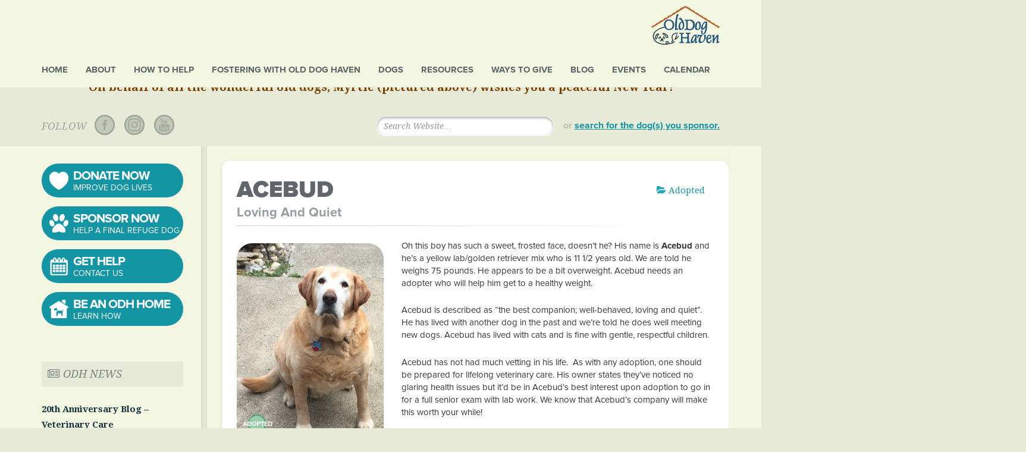

--- FILE ---
content_type: text/html; charset=UTF-8
request_url: https://olddoghaven.org/dogs/acebud/
body_size: 36173
content:
<!DOCTYPE html>
<html lang="en-US">
<head>
<link href='https://fonts.googleapis.com/css?family=Droid+Serif:400,400italic,700,700italic' rel='stylesheet' type='text/css'>
<link rel="stylesheet" href="//maxcdn.bootstrapcdn.com/font-awesome/4.3.0/css/font-awesome.min.css">
<script src="//use.typekit.net/ilr1isz.js"></script>
<script>try{Typekit.load();}catch(e){}</script>

<meta charset="UTF-8" />
<script type="text/javascript">
/* <![CDATA[ */
var gform;gform||(document.addEventListener("gform_main_scripts_loaded",function(){gform.scriptsLoaded=!0}),document.addEventListener("gform/theme/scripts_loaded",function(){gform.themeScriptsLoaded=!0}),window.addEventListener("DOMContentLoaded",function(){gform.domLoaded=!0}),gform={domLoaded:!1,scriptsLoaded:!1,themeScriptsLoaded:!1,isFormEditor:()=>"function"==typeof InitializeEditor,callIfLoaded:function(o){return!(!gform.domLoaded||!gform.scriptsLoaded||!gform.themeScriptsLoaded&&!gform.isFormEditor()||(gform.isFormEditor()&&console.warn("The use of gform.initializeOnLoaded() is deprecated in the form editor context and will be removed in Gravity Forms 3.1."),o(),0))},initializeOnLoaded:function(o){gform.callIfLoaded(o)||(document.addEventListener("gform_main_scripts_loaded",()=>{gform.scriptsLoaded=!0,gform.callIfLoaded(o)}),document.addEventListener("gform/theme/scripts_loaded",()=>{gform.themeScriptsLoaded=!0,gform.callIfLoaded(o)}),window.addEventListener("DOMContentLoaded",()=>{gform.domLoaded=!0,gform.callIfLoaded(o)}))},hooks:{action:{},filter:{}},addAction:function(o,r,e,t){gform.addHook("action",o,r,e,t)},addFilter:function(o,r,e,t){gform.addHook("filter",o,r,e,t)},doAction:function(o){gform.doHook("action",o,arguments)},applyFilters:function(o){return gform.doHook("filter",o,arguments)},removeAction:function(o,r){gform.removeHook("action",o,r)},removeFilter:function(o,r,e){gform.removeHook("filter",o,r,e)},addHook:function(o,r,e,t,n){null==gform.hooks[o][r]&&(gform.hooks[o][r]=[]);var d=gform.hooks[o][r];null==n&&(n=r+"_"+d.length),gform.hooks[o][r].push({tag:n,callable:e,priority:t=null==t?10:t})},doHook:function(r,o,e){var t;if(e=Array.prototype.slice.call(e,1),null!=gform.hooks[r][o]&&((o=gform.hooks[r][o]).sort(function(o,r){return o.priority-r.priority}),o.forEach(function(o){"function"!=typeof(t=o.callable)&&(t=window[t]),"action"==r?t.apply(null,e):e[0]=t.apply(null,e)})),"filter"==r)return e[0]},removeHook:function(o,r,t,n){var e;null!=gform.hooks[o][r]&&(e=(e=gform.hooks[o][r]).filter(function(o,r,e){return!!(null!=n&&n!=o.tag||null!=t&&t!=o.priority)}),gform.hooks[o][r]=e)}});
/* ]]> */
</script>

<!-- [if IE]> <meta http-equiv="X-UA-Compatible" content="IE=Edge"/> <! [endif]-->
<meta name="viewport" content="width=device-width, initial-scale=1.0" />
<link rel="profile" href="http://gmpg.org/xfn/11" />
<link rel="pingback" href="https://olddoghaven.org/xmlrpc.php" />
<title>Acebud &#8226; Old Dog Haven</title>
<!--[if lt IE 9]><script src="https://olddoghaven.org/wp-content/themes/olddog/js/html5shiv.js" type="text/javascript"></script><![endif]-->



<meta name='robots' content='max-image-preview:large' />
<link rel='dns-prefetch' href='//maxcdn.bootstrapcdn.com' />
<link rel='dns-prefetch' href='//cdnjs.cloudflare.com' />
<link rel='dns-prefetch' href='//stats.wp.com' />
<link rel="alternate" type="application/rss+xml" title="Old Dog Haven &raquo; Feed" href="https://olddoghaven.org/feed/" />
<link rel="alternate" type="application/rss+xml" title="Old Dog Haven &raquo; Comments Feed" href="https://olddoghaven.org/comments/feed/" />
<link rel="alternate" title="oEmbed (JSON)" type="application/json+oembed" href="https://olddoghaven.org/wp-json/oembed/1.0/embed?url=https%3A%2F%2Folddoghaven.org%2Fdogs%2Facebud%2F" />
<link rel="alternate" title="oEmbed (XML)" type="text/xml+oembed" href="https://olddoghaven.org/wp-json/oembed/1.0/embed?url=https%3A%2F%2Folddoghaven.org%2Fdogs%2Facebud%2F&#038;format=xml" />
		
	<style id='wp-img-auto-sizes-contain-inline-css' type='text/css'>
img:is([sizes=auto i],[sizes^="auto," i]){contain-intrinsic-size:3000px 1500px}
/*# sourceURL=wp-img-auto-sizes-contain-inline-css */
</style>
<style id='wp-emoji-styles-inline-css' type='text/css'>

	img.wp-smiley, img.emoji {
		display: inline !important;
		border: none !important;
		box-shadow: none !important;
		height: 1em !important;
		width: 1em !important;
		margin: 0 0.07em !important;
		vertical-align: -0.1em !important;
		background: none !important;
		padding: 0 !important;
	}
/*# sourceURL=wp-emoji-styles-inline-css */
</style>
<style id='wp-block-library-inline-css' type='text/css'>
:root{--wp-block-synced-color:#7a00df;--wp-block-synced-color--rgb:122,0,223;--wp-bound-block-color:var(--wp-block-synced-color);--wp-editor-canvas-background:#ddd;--wp-admin-theme-color:#007cba;--wp-admin-theme-color--rgb:0,124,186;--wp-admin-theme-color-darker-10:#006ba1;--wp-admin-theme-color-darker-10--rgb:0,107,160.5;--wp-admin-theme-color-darker-20:#005a87;--wp-admin-theme-color-darker-20--rgb:0,90,135;--wp-admin-border-width-focus:2px}@media (min-resolution:192dpi){:root{--wp-admin-border-width-focus:1.5px}}.wp-element-button{cursor:pointer}:root .has-very-light-gray-background-color{background-color:#eee}:root .has-very-dark-gray-background-color{background-color:#313131}:root .has-very-light-gray-color{color:#eee}:root .has-very-dark-gray-color{color:#313131}:root .has-vivid-green-cyan-to-vivid-cyan-blue-gradient-background{background:linear-gradient(135deg,#00d084,#0693e3)}:root .has-purple-crush-gradient-background{background:linear-gradient(135deg,#34e2e4,#4721fb 50%,#ab1dfe)}:root .has-hazy-dawn-gradient-background{background:linear-gradient(135deg,#faaca8,#dad0ec)}:root .has-subdued-olive-gradient-background{background:linear-gradient(135deg,#fafae1,#67a671)}:root .has-atomic-cream-gradient-background{background:linear-gradient(135deg,#fdd79a,#004a59)}:root .has-nightshade-gradient-background{background:linear-gradient(135deg,#330968,#31cdcf)}:root .has-midnight-gradient-background{background:linear-gradient(135deg,#020381,#2874fc)}:root{--wp--preset--font-size--normal:16px;--wp--preset--font-size--huge:42px}.has-regular-font-size{font-size:1em}.has-larger-font-size{font-size:2.625em}.has-normal-font-size{font-size:var(--wp--preset--font-size--normal)}.has-huge-font-size{font-size:var(--wp--preset--font-size--huge)}.has-text-align-center{text-align:center}.has-text-align-left{text-align:left}.has-text-align-right{text-align:right}.has-fit-text{white-space:nowrap!important}#end-resizable-editor-section{display:none}.aligncenter{clear:both}.items-justified-left{justify-content:flex-start}.items-justified-center{justify-content:center}.items-justified-right{justify-content:flex-end}.items-justified-space-between{justify-content:space-between}.screen-reader-text{border:0;clip-path:inset(50%);height:1px;margin:-1px;overflow:hidden;padding:0;position:absolute;width:1px;word-wrap:normal!important}.screen-reader-text:focus{background-color:#ddd;clip-path:none;color:#444;display:block;font-size:1em;height:auto;left:5px;line-height:normal;padding:15px 23px 14px;text-decoration:none;top:5px;width:auto;z-index:100000}html :where(.has-border-color){border-style:solid}html :where([style*=border-top-color]){border-top-style:solid}html :where([style*=border-right-color]){border-right-style:solid}html :where([style*=border-bottom-color]){border-bottom-style:solid}html :where([style*=border-left-color]){border-left-style:solid}html :where([style*=border-width]){border-style:solid}html :where([style*=border-top-width]){border-top-style:solid}html :where([style*=border-right-width]){border-right-style:solid}html :where([style*=border-bottom-width]){border-bottom-style:solid}html :where([style*=border-left-width]){border-left-style:solid}html :where(img[class*=wp-image-]){height:auto;max-width:100%}:where(figure){margin:0 0 1em}html :where(.is-position-sticky){--wp-admin--admin-bar--position-offset:var(--wp-admin--admin-bar--height,0px)}@media screen and (max-width:600px){html :where(.is-position-sticky){--wp-admin--admin-bar--position-offset:0px}}

/*# sourceURL=wp-block-library-inline-css */
</style><style id='global-styles-inline-css' type='text/css'>
:root{--wp--preset--aspect-ratio--square: 1;--wp--preset--aspect-ratio--4-3: 4/3;--wp--preset--aspect-ratio--3-4: 3/4;--wp--preset--aspect-ratio--3-2: 3/2;--wp--preset--aspect-ratio--2-3: 2/3;--wp--preset--aspect-ratio--16-9: 16/9;--wp--preset--aspect-ratio--9-16: 9/16;--wp--preset--color--black: #000000;--wp--preset--color--cyan-bluish-gray: #abb8c3;--wp--preset--color--white: #ffffff;--wp--preset--color--pale-pink: #f78da7;--wp--preset--color--vivid-red: #cf2e2e;--wp--preset--color--luminous-vivid-orange: #ff6900;--wp--preset--color--luminous-vivid-amber: #fcb900;--wp--preset--color--light-green-cyan: #7bdcb5;--wp--preset--color--vivid-green-cyan: #00d084;--wp--preset--color--pale-cyan-blue: #8ed1fc;--wp--preset--color--vivid-cyan-blue: #0693e3;--wp--preset--color--vivid-purple: #9b51e0;--wp--preset--gradient--vivid-cyan-blue-to-vivid-purple: linear-gradient(135deg,rgb(6,147,227) 0%,rgb(155,81,224) 100%);--wp--preset--gradient--light-green-cyan-to-vivid-green-cyan: linear-gradient(135deg,rgb(122,220,180) 0%,rgb(0,208,130) 100%);--wp--preset--gradient--luminous-vivid-amber-to-luminous-vivid-orange: linear-gradient(135deg,rgb(252,185,0) 0%,rgb(255,105,0) 100%);--wp--preset--gradient--luminous-vivid-orange-to-vivid-red: linear-gradient(135deg,rgb(255,105,0) 0%,rgb(207,46,46) 100%);--wp--preset--gradient--very-light-gray-to-cyan-bluish-gray: linear-gradient(135deg,rgb(238,238,238) 0%,rgb(169,184,195) 100%);--wp--preset--gradient--cool-to-warm-spectrum: linear-gradient(135deg,rgb(74,234,220) 0%,rgb(151,120,209) 20%,rgb(207,42,186) 40%,rgb(238,44,130) 60%,rgb(251,105,98) 80%,rgb(254,248,76) 100%);--wp--preset--gradient--blush-light-purple: linear-gradient(135deg,rgb(255,206,236) 0%,rgb(152,150,240) 100%);--wp--preset--gradient--blush-bordeaux: linear-gradient(135deg,rgb(254,205,165) 0%,rgb(254,45,45) 50%,rgb(107,0,62) 100%);--wp--preset--gradient--luminous-dusk: linear-gradient(135deg,rgb(255,203,112) 0%,rgb(199,81,192) 50%,rgb(65,88,208) 100%);--wp--preset--gradient--pale-ocean: linear-gradient(135deg,rgb(255,245,203) 0%,rgb(182,227,212) 50%,rgb(51,167,181) 100%);--wp--preset--gradient--electric-grass: linear-gradient(135deg,rgb(202,248,128) 0%,rgb(113,206,126) 100%);--wp--preset--gradient--midnight: linear-gradient(135deg,rgb(2,3,129) 0%,rgb(40,116,252) 100%);--wp--preset--font-size--small: 13px;--wp--preset--font-size--medium: 20px;--wp--preset--font-size--large: 36px;--wp--preset--font-size--x-large: 42px;--wp--preset--spacing--20: 0.44rem;--wp--preset--spacing--30: 0.67rem;--wp--preset--spacing--40: 1rem;--wp--preset--spacing--50: 1.5rem;--wp--preset--spacing--60: 2.25rem;--wp--preset--spacing--70: 3.38rem;--wp--preset--spacing--80: 5.06rem;--wp--preset--shadow--natural: 6px 6px 9px rgba(0, 0, 0, 0.2);--wp--preset--shadow--deep: 12px 12px 50px rgba(0, 0, 0, 0.4);--wp--preset--shadow--sharp: 6px 6px 0px rgba(0, 0, 0, 0.2);--wp--preset--shadow--outlined: 6px 6px 0px -3px rgb(255, 255, 255), 6px 6px rgb(0, 0, 0);--wp--preset--shadow--crisp: 6px 6px 0px rgb(0, 0, 0);}:where(.is-layout-flex){gap: 0.5em;}:where(.is-layout-grid){gap: 0.5em;}body .is-layout-flex{display: flex;}.is-layout-flex{flex-wrap: wrap;align-items: center;}.is-layout-flex > :is(*, div){margin: 0;}body .is-layout-grid{display: grid;}.is-layout-grid > :is(*, div){margin: 0;}:where(.wp-block-columns.is-layout-flex){gap: 2em;}:where(.wp-block-columns.is-layout-grid){gap: 2em;}:where(.wp-block-post-template.is-layout-flex){gap: 1.25em;}:where(.wp-block-post-template.is-layout-grid){gap: 1.25em;}.has-black-color{color: var(--wp--preset--color--black) !important;}.has-cyan-bluish-gray-color{color: var(--wp--preset--color--cyan-bluish-gray) !important;}.has-white-color{color: var(--wp--preset--color--white) !important;}.has-pale-pink-color{color: var(--wp--preset--color--pale-pink) !important;}.has-vivid-red-color{color: var(--wp--preset--color--vivid-red) !important;}.has-luminous-vivid-orange-color{color: var(--wp--preset--color--luminous-vivid-orange) !important;}.has-luminous-vivid-amber-color{color: var(--wp--preset--color--luminous-vivid-amber) !important;}.has-light-green-cyan-color{color: var(--wp--preset--color--light-green-cyan) !important;}.has-vivid-green-cyan-color{color: var(--wp--preset--color--vivid-green-cyan) !important;}.has-pale-cyan-blue-color{color: var(--wp--preset--color--pale-cyan-blue) !important;}.has-vivid-cyan-blue-color{color: var(--wp--preset--color--vivid-cyan-blue) !important;}.has-vivid-purple-color{color: var(--wp--preset--color--vivid-purple) !important;}.has-black-background-color{background-color: var(--wp--preset--color--black) !important;}.has-cyan-bluish-gray-background-color{background-color: var(--wp--preset--color--cyan-bluish-gray) !important;}.has-white-background-color{background-color: var(--wp--preset--color--white) !important;}.has-pale-pink-background-color{background-color: var(--wp--preset--color--pale-pink) !important;}.has-vivid-red-background-color{background-color: var(--wp--preset--color--vivid-red) !important;}.has-luminous-vivid-orange-background-color{background-color: var(--wp--preset--color--luminous-vivid-orange) !important;}.has-luminous-vivid-amber-background-color{background-color: var(--wp--preset--color--luminous-vivid-amber) !important;}.has-light-green-cyan-background-color{background-color: var(--wp--preset--color--light-green-cyan) !important;}.has-vivid-green-cyan-background-color{background-color: var(--wp--preset--color--vivid-green-cyan) !important;}.has-pale-cyan-blue-background-color{background-color: var(--wp--preset--color--pale-cyan-blue) !important;}.has-vivid-cyan-blue-background-color{background-color: var(--wp--preset--color--vivid-cyan-blue) !important;}.has-vivid-purple-background-color{background-color: var(--wp--preset--color--vivid-purple) !important;}.has-black-border-color{border-color: var(--wp--preset--color--black) !important;}.has-cyan-bluish-gray-border-color{border-color: var(--wp--preset--color--cyan-bluish-gray) !important;}.has-white-border-color{border-color: var(--wp--preset--color--white) !important;}.has-pale-pink-border-color{border-color: var(--wp--preset--color--pale-pink) !important;}.has-vivid-red-border-color{border-color: var(--wp--preset--color--vivid-red) !important;}.has-luminous-vivid-orange-border-color{border-color: var(--wp--preset--color--luminous-vivid-orange) !important;}.has-luminous-vivid-amber-border-color{border-color: var(--wp--preset--color--luminous-vivid-amber) !important;}.has-light-green-cyan-border-color{border-color: var(--wp--preset--color--light-green-cyan) !important;}.has-vivid-green-cyan-border-color{border-color: var(--wp--preset--color--vivid-green-cyan) !important;}.has-pale-cyan-blue-border-color{border-color: var(--wp--preset--color--pale-cyan-blue) !important;}.has-vivid-cyan-blue-border-color{border-color: var(--wp--preset--color--vivid-cyan-blue) !important;}.has-vivid-purple-border-color{border-color: var(--wp--preset--color--vivid-purple) !important;}.has-vivid-cyan-blue-to-vivid-purple-gradient-background{background: var(--wp--preset--gradient--vivid-cyan-blue-to-vivid-purple) !important;}.has-light-green-cyan-to-vivid-green-cyan-gradient-background{background: var(--wp--preset--gradient--light-green-cyan-to-vivid-green-cyan) !important;}.has-luminous-vivid-amber-to-luminous-vivid-orange-gradient-background{background: var(--wp--preset--gradient--luminous-vivid-amber-to-luminous-vivid-orange) !important;}.has-luminous-vivid-orange-to-vivid-red-gradient-background{background: var(--wp--preset--gradient--luminous-vivid-orange-to-vivid-red) !important;}.has-very-light-gray-to-cyan-bluish-gray-gradient-background{background: var(--wp--preset--gradient--very-light-gray-to-cyan-bluish-gray) !important;}.has-cool-to-warm-spectrum-gradient-background{background: var(--wp--preset--gradient--cool-to-warm-spectrum) !important;}.has-blush-light-purple-gradient-background{background: var(--wp--preset--gradient--blush-light-purple) !important;}.has-blush-bordeaux-gradient-background{background: var(--wp--preset--gradient--blush-bordeaux) !important;}.has-luminous-dusk-gradient-background{background: var(--wp--preset--gradient--luminous-dusk) !important;}.has-pale-ocean-gradient-background{background: var(--wp--preset--gradient--pale-ocean) !important;}.has-electric-grass-gradient-background{background: var(--wp--preset--gradient--electric-grass) !important;}.has-midnight-gradient-background{background: var(--wp--preset--gradient--midnight) !important;}.has-small-font-size{font-size: var(--wp--preset--font-size--small) !important;}.has-medium-font-size{font-size: var(--wp--preset--font-size--medium) !important;}.has-large-font-size{font-size: var(--wp--preset--font-size--large) !important;}.has-x-large-font-size{font-size: var(--wp--preset--font-size--x-large) !important;}
/*# sourceURL=global-styles-inline-css */
</style>

<style id='classic-theme-styles-inline-css' type='text/css'>
/*! This file is auto-generated */
.wp-block-button__link{color:#fff;background-color:#32373c;border-radius:9999px;box-shadow:none;text-decoration:none;padding:calc(.667em + 2px) calc(1.333em + 2px);font-size:1.125em}.wp-block-file__button{background:#32373c;color:#fff;text-decoration:none}
/*# sourceURL=/wp-includes/css/classic-themes.min.css */
</style>
<link rel='stylesheet' id='prefix-style-css' href='https://olddoghaven.org/wp-content/plugins/fiat-alert-bar/fiat-alert-style.css?ver=6.9' type='text/css' media='all' />
<link rel='stylesheet' id='sr7css-css' href='//olddoghaven.org/wp-content/plugins/revslider/public/css/sr7.css?ver=6.7.40' type='text/css' media='all' />
<link rel='stylesheet' id='bootstrap-css' href='https://maxcdn.bootstrapcdn.com/bootstrap/3.3.5/css/bootstrap.min.css?ver=1.2.5' type='text/css' media='all' />
<link rel='stylesheet' id='jasny-bootstrap-css' href='https://olddoghaven.org/wp-content/themes/olddog/css/jasny-bootstrap.min.css?ver=1.2.5' type='text/css' media='all' />
<link rel='stylesheet' id='alienship-style-css' href='https://olddoghaven.org/wp-content/themes/olddog/style.css?ver=1.2.5' type='text/css' media='all' />
<link rel='stylesheet' id='upw_theme_standard-css' href='https://olddoghaven.org/wp-content/plugins/ultimate-posts-widget/css/upw-theme-standard.min.css?ver=6.9' type='text/css' media='all' />
<link rel='stylesheet' id='tablepress-default-css' href='https://olddoghaven.org/wp-content/plugins/tablepress/css/build/default.css?ver=3.2.6' type='text/css' media='all' />
<link rel='stylesheet' id='wp-paginate-css' href='https://olddoghaven.org/wp-content/plugins/wp-paginate/css/wp-paginate.css?ver=2.2.4' type='text/css' media='screen' />
<script type="text/javascript" src="https://olddoghaven.org/wp-includes/js/jquery/jquery.min.js?ver=3.7.1" id="jquery-core-js"></script>
<script type="text/javascript" src="https://olddoghaven.org/wp-includes/js/jquery/jquery-migrate.min.js?ver=3.4.1" id="jquery-migrate-js"></script>
<script type="text/javascript" data-jetpack-boost="ignore" src="//olddoghaven.org/wp-content/plugins/revslider/public/js/libs/tptools.js?ver=6.7.40" id="tp-tools-js" async="async" data-wp-strategy="async"></script>
<script type="text/javascript" data-jetpack-boost="ignore" src="//olddoghaven.org/wp-content/plugins/revslider/public/js/sr7.js?ver=6.7.40" id="sr7-js" async="async" data-wp-strategy="async"></script>
<link rel="https://api.w.org/" href="https://olddoghaven.org/wp-json/" /><link rel="canonical" href="https://olddoghaven.org/dogs/acebud/" />
<style>
		#category-posts-2-internal ul {padding: 0;}
#category-posts-2-internal .cat-post-item img {max-width: initial; max-height: initial; margin: initial;}
#category-posts-2-internal .cat-post-author {margin-bottom: 0;}
#category-posts-2-internal .cat-post-thumbnail {margin: 5px 10px 5px 0;}
#category-posts-2-internal .cat-post-item:before {content: ""; clear: both;}
#category-posts-2-internal .cat-post-excerpt-more {display: inline-block;}
#category-posts-2-internal .cat-post-item {list-style: none; margin: 3px 0 10px; padding: 3px 0;}
#category-posts-2-internal .cat-post-current .cat-post-title {font-weight: bold; text-transform: uppercase;}
#category-posts-2-internal [class*=cat-post-tax] {font-size: 0.85em;}
#category-posts-2-internal [class*=cat-post-tax] * {display:inline-block;}
#category-posts-2-internal .cat-post-item:after {content: ""; display: table;	clear: both;}
#category-posts-2-internal .cat-post-item .cat-post-title {overflow: hidden;text-overflow: ellipsis;white-space: initial;display: -webkit-box;-webkit-line-clamp: 2;-webkit-box-orient: vertical;padding-bottom: 0 !important;}
#category-posts-2-internal .cat-post-item:after {content: ""; display: table;	clear: both;}
#category-posts-2-internal .cat-post-thumbnail {display:block; float:left; margin:5px 10px 5px 0;}
#category-posts-2-internal .cat-post-crop {overflow:hidden;display:block;}
#category-posts-2-internal p {margin:5px 0 0 0}
#category-posts-2-internal li > div {margin:5px 0 0 0; clear:both;}
#category-posts-2-internal .dashicons {vertical-align:middle;}
#category-posts-2-internal .cat-post-thumbnail .cat-post-crop img {height: 300px;}
#category-posts-2-internal .cat-post-thumbnail .cat-post-crop img {width: 300px;}
#category-posts-2-internal .cat-post-thumbnail .cat-post-crop img {object-fit: cover; max-width: 100%; display: block;}
#category-posts-2-internal .cat-post-thumbnail .cat-post-crop-not-supported img {width: 100%;}
#category-posts-2-internal .cat-post-thumbnail {max-width:100%;}
#category-posts-2-internal .cat-post-item img {margin: initial;}
</style>
		<style> #wp-admin-bar-request-support a{ font-weight:700; } </style>                    <!-- Tracking code generated with Simple Universal Google Analytics plugin v1.0.5 -->
                    <script>
                    (function(i,s,o,g,r,a,m){i['GoogleAnalyticsObject']=r;i[r]=i[r]||function(){
                    (i[r].q=i[r].q||[]).push(arguments)},i[r].l=1*new Date();a=s.createElement(o),
                    m=s.getElementsByTagName(o)[0];a.async=1;a.src=g;m.parentNode.insertBefore(a,m)
                    })(window,document,'script','//www.google-analytics.com/analytics.js','ga');

                    ga('create', 'UA-73415113-2', 'auto');
                    ga('send', 'pageview');

                    </script>
                    <!-- / Simple Universal Google Analytics plugin -->	<style>img#wpstats{display:none}</style>
		    <meta property="og:title" content="Acebud" />
    <meta property="og:type" content="article" />
    <meta property="og:image" content="https://olddoghaven.org/wp-content/uploads/2019/01/Acebud-FS011119.png" />
    <meta property="og:url" content="https://olddoghaven.org/dogs/acebud/" />
    <meta property="og:description" content="Oh this boy has such a sweet, frosted face, doesn&#8217;t he? His name is Acebud and he&#8217;s a yellow lab/golden retriever mix who is 11 1/2 years old. We are told he weighs 75 pounds. He appears to be a bit overweight. Acebud needs an adopter who will help him get to a healthy weight." />
    <meta property="og:site_name" content="Old Dog Haven" />

  <style type="text/css">.blue-message {
    background-color: #3399ff;
    color: #ffffff;
    text-shadow: none;
    font-size: 16px;
    line-height: 24px;
    padding: 10px;
    padding-top: 10px;
    padding-right: 10px;
    padding-bottom: 10px;
    padding-left: 10px;
}.green-message {
    background-color: #8cc14c;
    color: #ffffff;
    text-shadow: none;
    font-size: 16px;
    line-height: 24px;
    padding: 10px;
    padding-top: 10px;
    padding-right: 10px;
    padding-bottom: 10px;
    padding-left: 10px;
}.orange-message {
    background-color: #faa732;
    color: #ffffff;
    text-shadow: none;
    font-size: 16px;
    line-height: 24px;
    padding: 10px;
    padding-top: 10px;
    padding-right: 10px;
    padding-bottom: 10px;
    padding-left: 10px;
}.red-message {
    background-color: #da4d31;
    color: #ffffff;
    text-shadow: none;
    font-size: 16px;
    line-height: 24px;
    padding: 10px;
    padding-top: 10px;
    padding-right: 10px;
    padding-bottom: 10px;
    padding-left: 10px;
}.grey-message {
    background-color: #53555c;
    color: #ffffff;
    text-shadow: none;
    font-size: 16px;
    line-height: 24px;
    padding: 10px;
    padding-top: 10px;
    padding-right: 10px;
    padding-bottom: 10px;
    padding-left: 10px;
}.left-block {
    background: radial-gradient(ellipse at center center, #ffffff 0%, #f2f2f2 100%);
    color: #8b8e97;
    padding: 10px;
    padding-top: 10px;
    padding-right: 10px;
    padding-bottom: 10px;
    padding-left: 10px;
    margin: 10px;
    margin-top: 10px;
    margin-right: 10px;
    margin-bottom: 10px;
    margin-left: 10px;
    float: left;
}.right-block {
    background: radial-gradient(ellipse at center center, #ffffff 0%, #f2f2f2 100%);
    color: #8b8e97;
    padding: 10px;
    padding-top: 10px;
    padding-right: 10px;
    padding-bottom: 10px;
    padding-left: 10px;
    margin: 10px;
    margin-top: 10px;
    margin-right: 10px;
    margin-bottom: 10px;
    margin-left: 10px;
    float: right;
}.blockquotes {
    background-color: none;
    border-left: 5px solid #f1f1f1;
    color: #8B8E97;
    font-size: 16px;
    font-style: italic;
    line-height: 22px;
    padding-left: 15px;
    padding: 10px;
    padding-top: 10px;
    padding-right: 10px;
    padding-bottom: 10px;
    width: 60%;
    float: left;
}</style><link rel="preconnect" href="https://fonts.googleapis.com">
<link rel="preconnect" href="https://fonts.gstatic.com/" crossorigin>
<meta name="generator" content="Powered by Slider Revolution 6.7.40 - responsive, Mobile-Friendly Slider Plugin for WordPress with comfortable drag and drop interface." />
<script data-jetpack-boost="ignore">
	window._tpt			??= {};
	window.SR7			??= {};
	_tpt.R				??= {};
	_tpt.R.fonts		??= {};
	_tpt.R.fonts.customFonts??= {};
	SR7.devMode			=  false;
	SR7.F 				??= {};
	SR7.G				??= {};
	SR7.LIB				??= {};
	SR7.E				??= {};
	SR7.E.gAddons		??= {};
	SR7.E.php 			??= {};
	SR7.E.nonce			= '54ce801cac';
	SR7.E.ajaxurl		= 'https://olddoghaven.org/wp-admin/admin-ajax.php';
	SR7.E.resturl		= 'https://olddoghaven.org/wp-json/';
	SR7.E.slug_path		= 'revslider/revslider.php';
	SR7.E.slug			= 'revslider';
	SR7.E.plugin_url	= 'https://olddoghaven.org/wp-content/plugins/revslider/';
	SR7.E.wp_plugin_url = 'https://olddoghaven.org/wp-content/plugins/';
	SR7.E.revision		= '6.7.40';
	SR7.E.fontBaseUrl	= '//fonts.googleapis.com/css2?family=';
	SR7.G.breakPoints 	= [1240,1024,778,480];
	SR7.G.fSUVW 		= false;
	SR7.E.modules 		= ['module','page','slide','layer','draw','animate','srtools','canvas','defaults','carousel','navigation','media','modifiers','migration'];
	SR7.E.libs 			= ['WEBGL'];
	SR7.E.css 			= ['csslp','cssbtns','cssfilters','cssnav','cssmedia'];
	SR7.E.resources		= {};
	SR7.E.ytnc			= false;
	SR7.JSON			??= {};
/*! Slider Revolution 7.0 - Page Processor */
!function(){"use strict";window.SR7??={},window._tpt??={},SR7.version="Slider Revolution 6.7.16",_tpt.getMobileZoom=()=>_tpt.is_mobile?document.documentElement.clientWidth/window.innerWidth:1,_tpt.getWinDim=function(t){_tpt.screenHeightWithUrlBar??=window.innerHeight;let e=SR7.F?.modal?.visible&&SR7.M[SR7.F.module.getIdByAlias(SR7.F.modal.requested)];_tpt.scrollBar=window.innerWidth!==document.documentElement.clientWidth||e&&window.innerWidth!==e.c.module.clientWidth,_tpt.winW=_tpt.getMobileZoom()*window.innerWidth-(_tpt.scrollBar||"prepare"==t?_tpt.scrollBarW??_tpt.mesureScrollBar():0),_tpt.winH=_tpt.getMobileZoom()*window.innerHeight,_tpt.winWAll=document.documentElement.clientWidth},_tpt.getResponsiveLevel=function(t,e){return SR7.G.fSUVW?_tpt.closestGE(t,window.innerWidth):_tpt.closestGE(t,_tpt.winWAll)},_tpt.mesureScrollBar=function(){let t=document.createElement("div");return t.className="RSscrollbar-measure",t.style.width="100px",t.style.height="100px",t.style.overflow="scroll",t.style.position="absolute",t.style.top="-9999px",document.body.appendChild(t),_tpt.scrollBarW=t.offsetWidth-t.clientWidth,document.body.removeChild(t),_tpt.scrollBarW},_tpt.loadCSS=async function(t,e,s){return s?_tpt.R.fonts.required[e].status=1:(_tpt.R[e]??={},_tpt.R[e].status=1),new Promise(((i,n)=>{if(_tpt.isStylesheetLoaded(t))s?_tpt.R.fonts.required[e].status=2:_tpt.R[e].status=2,i();else{const o=document.createElement("link");o.rel="stylesheet";let l="text",r="css";o["type"]=l+"/"+r,o.href=t,o.onload=()=>{s?_tpt.R.fonts.required[e].status=2:_tpt.R[e].status=2,i()},o.onerror=()=>{s?_tpt.R.fonts.required[e].status=3:_tpt.R[e].status=3,n(new Error(`Failed to load CSS: ${t}`))},document.head.appendChild(o)}}))},_tpt.addContainer=function(t){const{tag:e="div",id:s,class:i,datas:n,textContent:o,iHTML:l}=t,r=document.createElement(e);if(s&&""!==s&&(r.id=s),i&&""!==i&&(r.className=i),n)for(const[t,e]of Object.entries(n))"style"==t?r.style.cssText=e:r.setAttribute(`data-${t}`,e);return o&&(r.textContent=o),l&&(r.innerHTML=l),r},_tpt.collector=function(){return{fragment:new DocumentFragment,add(t){var e=_tpt.addContainer(t);return this.fragment.appendChild(e),e},append(t){t.appendChild(this.fragment)}}},_tpt.isStylesheetLoaded=function(t){let e=t.split("?")[0];return Array.from(document.querySelectorAll('link[rel="stylesheet"], link[rel="preload"]')).some((t=>t.href.split("?")[0]===e))},_tpt.preloader={requests:new Map,preloaderTemplates:new Map,show:function(t,e){if(!e||!t)return;const{type:s,color:i}=e;if(s<0||"off"==s)return;const n=`preloader_${s}`;let o=this.preloaderTemplates.get(n);o||(o=this.build(s,i),this.preloaderTemplates.set(n,o)),this.requests.has(t)||this.requests.set(t,{count:0});const l=this.requests.get(t);clearTimeout(l.timer),l.count++,1===l.count&&(l.timer=setTimeout((()=>{l.preloaderClone=o.cloneNode(!0),l.anim&&l.anim.kill(),void 0!==_tpt.gsap?l.anim=_tpt.gsap.fromTo(l.preloaderClone,1,{opacity:0},{opacity:1}):l.preloaderClone.classList.add("sr7-fade-in"),t.appendChild(l.preloaderClone)}),150))},hide:function(t){if(!this.requests.has(t))return;const e=this.requests.get(t);e.count--,e.count<0&&(e.count=0),e.anim&&e.anim.kill(),0===e.count&&(clearTimeout(e.timer),e.preloaderClone&&(e.preloaderClone.classList.remove("sr7-fade-in"),e.anim=_tpt.gsap.to(e.preloaderClone,.3,{opacity:0,onComplete:function(){e.preloaderClone.remove()}})))},state:function(t){if(!this.requests.has(t))return!1;return this.requests.get(t).count>0},build:(t,e="#ffffff",s="")=>{if(t<0||"off"===t)return null;const i=parseInt(t);if(t="prlt"+i,isNaN(i))return null;if(_tpt.loadCSS(SR7.E.plugin_url+"public/css/preloaders/t"+i+".css","preloader_"+t),isNaN(i)||i<6){const n=`background-color:${e}`,o=1===i||2==i?n:"",l=3===i||4==i?n:"",r=_tpt.collector();["dot1","dot2","bounce1","bounce2","bounce3"].forEach((t=>r.add({tag:"div",class:t,datas:{style:l}})));const d=_tpt.addContainer({tag:"sr7-prl",class:`${t} ${s}`,datas:{style:o}});return r.append(d),d}{let n={};if(7===i){let t;e.startsWith("#")?(t=e.replace("#",""),t=`rgba(${parseInt(t.substring(0,2),16)}, ${parseInt(t.substring(2,4),16)}, ${parseInt(t.substring(4,6),16)}, `):e.startsWith("rgb")&&(t=e.slice(e.indexOf("(")+1,e.lastIndexOf(")")).split(",").map((t=>t.trim())),t=`rgba(${t[0]}, ${t[1]}, ${t[2]}, `),t&&(n.style=`border-top-color: ${t}0.65); border-bottom-color: ${t}0.15); border-left-color: ${t}0.65); border-right-color: ${t}0.15)`)}else 12===i&&(n.style=`background:${e}`);const o=[10,0,4,2,5,9,0,4,4,2][i-6],l=_tpt.collector(),r=l.add({tag:"div",class:"sr7-prl-inner",datas:n});Array.from({length:o}).forEach((()=>r.appendChild(l.add({tag:"span",datas:{style:`background:${e}`}}))));const d=_tpt.addContainer({tag:"sr7-prl",class:`${t} ${s}`});return l.append(d),d}}},SR7.preLoader={show:(t,e)=>{"off"!==(SR7.M[t]?.settings?.pLoader?.type??"off")&&_tpt.preloader.show(e||SR7.M[t].c.module,SR7.M[t]?.settings?.pLoader??{color:"#fff",type:10})},hide:(t,e)=>{"off"!==(SR7.M[t]?.settings?.pLoader?.type??"off")&&_tpt.preloader.hide(e||SR7.M[t].c.module)},state:(t,e)=>_tpt.preloader.state(e||SR7.M[t].c.module)},_tpt.prepareModuleHeight=function(t){window.SR7.M??={},window.SR7.M[t.id]??={},"ignore"==t.googleFont&&(SR7.E.ignoreGoogleFont=!0);let e=window.SR7.M[t.id];if(null==_tpt.scrollBarW&&_tpt.mesureScrollBar(),e.c??={},e.states??={},e.settings??={},e.settings.size??={},t.fixed&&(e.settings.fixed=!0),e.c.module=document.querySelector("sr7-module#"+t.id),e.c.adjuster=e.c.module.getElementsByTagName("sr7-adjuster")[0],e.c.content=e.c.module.getElementsByTagName("sr7-content")[0],"carousel"==t.type&&(e.c.carousel=e.c.content.getElementsByTagName("sr7-carousel")[0]),null==e.c.module||null==e.c.module)return;t.plType&&t.plColor&&(e.settings.pLoader={type:t.plType,color:t.plColor}),void 0===t.plType||"off"===t.plType||SR7.preLoader.state(t.id)&&SR7.preLoader.state(t.id,e.c.module)||SR7.preLoader.show(t.id,e.c.module),_tpt.winW||_tpt.getWinDim("prepare"),_tpt.getWinDim();let s=""+e.c.module.dataset?.modal;"modal"==s||"true"==s||"undefined"!==s&&"false"!==s||(e.settings.size.fullWidth=t.size.fullWidth,e.LEV??=_tpt.getResponsiveLevel(window.SR7.G.breakPoints,t.id),t.vpt=_tpt.fillArray(t.vpt,5),e.settings.vPort=t.vpt[e.LEV],void 0!==t.el&&"720"==t.el[4]&&t.gh[4]!==t.el[4]&&"960"==t.el[3]&&t.gh[3]!==t.el[3]&&"768"==t.el[2]&&t.gh[2]!==t.el[2]&&delete t.el,e.settings.size.height=null==t.el||null==t.el[e.LEV]||0==t.el[e.LEV]||"auto"==t.el[e.LEV]?_tpt.fillArray(t.gh,5,-1):_tpt.fillArray(t.el,5,-1),e.settings.size.width=_tpt.fillArray(t.gw,5,-1),e.settings.size.minHeight=_tpt.fillArray(t.mh??[0],5,-1),e.cacheSize={fullWidth:e.settings.size?.fullWidth,fullHeight:e.settings.size?.fullHeight},void 0!==t.off&&(t.off?.t&&(e.settings.size.m??={})&&(e.settings.size.m.t=t.off.t),t.off?.b&&(e.settings.size.m??={})&&(e.settings.size.m.b=t.off.b),t.off?.l&&(e.settings.size.p??={})&&(e.settings.size.p.l=t.off.l),t.off?.r&&(e.settings.size.p??={})&&(e.settings.size.p.r=t.off.r),e.offsetPrepared=!0),_tpt.updatePMHeight(t.id,t,!0))},_tpt.updatePMHeight=(t,e,s)=>{let i=SR7.M[t];var n=i.settings.size.fullWidth?_tpt.winW:i.c.module.parentNode.offsetWidth;n=0===n||isNaN(n)?_tpt.winW:n;let o=i.settings.size.width[i.LEV]||i.settings.size.width[i.LEV++]||i.settings.size.width[i.LEV--]||n,l=i.settings.size.height[i.LEV]||i.settings.size.height[i.LEV++]||i.settings.size.height[i.LEV--]||0,r=i.settings.size.minHeight[i.LEV]||i.settings.size.minHeight[i.LEV++]||i.settings.size.minHeight[i.LEV--]||0;if(l="auto"==l?0:l,l=parseInt(l),"carousel"!==e.type&&(n-=parseInt(e.onw??0)||0),i.MP=!i.settings.size.fullWidth&&n<o||_tpt.winW<o?Math.min(1,n/o):1,e.size.fullScreen||e.size.fullHeight){let t=parseInt(e.fho)||0,s=(""+e.fho).indexOf("%")>-1;e.newh=_tpt.winH-(s?_tpt.winH*t/100:t)}else e.newh=i.MP*Math.max(l,r);if(e.newh+=(parseInt(e.onh??0)||0)+(parseInt(e.carousel?.pt)||0)+(parseInt(e.carousel?.pb)||0),void 0!==e.slideduration&&(e.newh=Math.max(e.newh,parseInt(e.slideduration)/3)),e.shdw&&_tpt.buildShadow(e.id,e),i.c.adjuster.style.height=e.newh+"px",i.c.module.style.height=e.newh+"px",i.c.content.style.height=e.newh+"px",i.states.heightPrepared=!0,i.dims??={},i.dims.moduleRect=i.c.module.getBoundingClientRect(),i.c.content.style.left="-"+i.dims.moduleRect.left+"px",!i.settings.size.fullWidth)return s&&requestAnimationFrame((()=>{n!==i.c.module.parentNode.offsetWidth&&_tpt.updatePMHeight(e.id,e)})),void _tpt.bgStyle(e.id,e,window.innerWidth==_tpt.winW,!0);_tpt.bgStyle(e.id,e,window.innerWidth==_tpt.winW,!0),requestAnimationFrame((function(){s&&requestAnimationFrame((()=>{n!==i.c.module.parentNode.offsetWidth&&_tpt.updatePMHeight(e.id,e)}))})),i.earlyResizerFunction||(i.earlyResizerFunction=function(){requestAnimationFrame((function(){_tpt.getWinDim(),_tpt.moduleDefaults(e.id,e),_tpt.updateSlideBg(t,!0)}))},window.addEventListener("resize",i.earlyResizerFunction))},_tpt.buildShadow=function(t,e){let s=SR7.M[t];null==s.c.shadow&&(s.c.shadow=document.createElement("sr7-module-shadow"),s.c.shadow.classList.add("sr7-shdw-"+e.shdw),s.c.content.appendChild(s.c.shadow))},_tpt.bgStyle=async(t,e,s,i,n)=>{const o=SR7.M[t];if((e=e??o.settings).fixed&&!o.c.module.classList.contains("sr7-top-fixed")&&(o.c.module.classList.add("sr7-top-fixed"),o.c.module.style.position="fixed",o.c.module.style.width="100%",o.c.module.style.top="0px",o.c.module.style.left="0px",o.c.module.style.pointerEvents="none",o.c.module.style.zIndex=5e3,o.c.content.style.pointerEvents="none"),null==o.c.bgcanvas){let t=document.createElement("sr7-module-bg"),l=!1;if("string"==typeof e?.bg?.color&&e?.bg?.color.includes("{"))if(_tpt.gradient&&_tpt.gsap)e.bg.color=_tpt.gradient.convert(e.bg.color);else try{let t=JSON.parse(e.bg.color);(t?.orig||t?.string)&&(e.bg.color=JSON.parse(e.bg.color))}catch(t){return}let r="string"==typeof e?.bg?.color?e?.bg?.color||"transparent":e?.bg?.color?.string??e?.bg?.color?.orig??e?.bg?.color?.color??"transparent";if(t.style["background"+(String(r).includes("grad")?"":"Color")]=r,("transparent"!==r||n)&&(l=!0),o.offsetPrepared&&(t.style.visibility="hidden"),e?.bg?.image?.src&&(t.style.backgroundImage=`url(${e?.bg?.image.src})`,t.style.backgroundSize=""==(e.bg.image?.size??"")?"cover":e.bg.image.size,t.style.backgroundPosition=e.bg.image.position,t.style.backgroundRepeat=""==e.bg.image.repeat||null==e.bg.image.repeat?"no-repeat":e.bg.image.repeat,l=!0),!l)return;o.c.bgcanvas=t,e.size.fullWidth?t.style.width=_tpt.winW-(s&&_tpt.winH<document.body.offsetHeight?_tpt.scrollBarW:0)+"px":i&&(t.style.width=o.c.module.offsetWidth+"px"),e.sbt?.use?o.c.content.appendChild(o.c.bgcanvas):o.c.module.appendChild(o.c.bgcanvas)}o.c.bgcanvas.style.height=void 0!==e.newh?e.newh+"px":("carousel"==e.type?o.dims.module.h:o.dims.content.h)+"px",o.c.bgcanvas.style.left=!s&&e.sbt?.use||o.c.bgcanvas.closest("SR7-CONTENT")?"0px":"-"+(o?.dims?.moduleRect?.left??0)+"px"},_tpt.updateSlideBg=function(t,e){const s=SR7.M[t];let i=s.settings;s?.c?.bgcanvas&&(i.size.fullWidth?s.c.bgcanvas.style.width=_tpt.winW-(e&&_tpt.winH<document.body.offsetHeight?_tpt.scrollBarW:0)+"px":preparing&&(s.c.bgcanvas.style.width=s.c.module.offsetWidth+"px"))},_tpt.moduleDefaults=(t,e)=>{let s=SR7.M[t];null!=s&&null!=s.c&&null!=s.c.module&&(s.dims??={},s.dims.moduleRect=s.c.module.getBoundingClientRect(),s.c.content.style.left="-"+s.dims.moduleRect.left+"px",s.c.content.style.width=_tpt.winW-_tpt.scrollBarW+"px","carousel"==e.type&&(s.c.module.style.overflow="visible"),_tpt.bgStyle(t,e,window.innerWidth==_tpt.winW))},_tpt.getOffset=t=>{var e=t.getBoundingClientRect(),s=window.pageXOffset||document.documentElement.scrollLeft,i=window.pageYOffset||document.documentElement.scrollTop;return{top:e.top+i,left:e.left+s}},_tpt.fillArray=function(t,e){let s,i;t=Array.isArray(t)?t:[t];let n=Array(e),o=t.length;for(i=0;i<t.length;i++)n[i+(e-o)]=t[i],null==s&&"#"!==t[i]&&(s=t[i]);for(let t=0;t<e;t++)void 0!==n[t]&&"#"!=n[t]||(n[t]=s),s=n[t];return n},_tpt.closestGE=function(t,e){let s=Number.MAX_VALUE,i=-1;for(let n=0;n<t.length;n++)t[n]-1>=e&&t[n]-1-e<s&&(s=t[n]-1-e,i=n);return++i}}();</script>
		<style type="text/css" id="wp-custom-css">
			
.single-dogs .dog-container-rounded  a[href="https://olddoghaven.org/the-maranda-fund/"]{
	  display: inline-block;
    padding: 0.65em 1.25em;
    background-color: #1495a3;
    color: #ffffff;
    font-weight: 600;
	  font-size: 20px;
    text-decoration: none;
    border-radius: 50px;
    line-height: 1.2;
    transition: background-         color 0.2s ease, transform 0.15s ease;
}


.single-dogs .dog-container-rounded  a[href="https://olddoghaven.org/the-maranda-fund/"]:hover,
.single-dogs .dog-container-rounded  a[href="https://olddoghaven.org/the-maranda-fund/"]:focus {
    background-color: #2db0be;
    color: #ffffff;
    transform: translateY(-1px);
    text-decoration: none;
}		</style>
		<style id="olyweb-hide-jetpack-threat-notice">#wp-admin-bar-jetpack-scan-notice{display:none!important}</style><link rel='stylesheet' id='overwrite-style-css'  href='https://olddoghaven.org/wp-content/themes/olddog/overwrite.css?=ver1.39' type='text/css' media='all' />

<link rel="apple-touch-icon" sizes="57x57" href="/apple-touch-icon-57x57.png?v=7kkEBPer2v">
<link rel="apple-touch-icon" sizes="60x60" href="/apple-touch-icon-60x60.png?v=7kkEBPer2v">
<link rel="apple-touch-icon" sizes="72x72" href="/apple-touch-icon-72x72.png?v=7kkEBPer2v">
<link rel="apple-touch-icon" sizes="76x76" href="/apple-touch-icon-76x76.png?v=7kkEBPer2v">
<link rel="apple-touch-icon" sizes="114x114" href="/apple-touch-icon-114x114.png?v=7kkEBPer2v">
<link rel="apple-touch-icon" sizes="120x120" href="/apple-touch-icon-120x120.png?v=7kkEBPer2v">
<link rel="apple-touch-icon" sizes="144x144" href="/apple-touch-icon-144x144.png?v=7kkEBPer2v">
<link rel="apple-touch-icon" sizes="152x152" href="/apple-touch-icon-152x152.png?v=7kkEBPer2v">
<link rel="apple-touch-icon" sizes="180x180" href="/apple-touch-icon-180x180.png?v=7kkEBPer2v">
<link rel="icon" type="image/png" href="/favicon-32x32.png?v=7kkEBPer2v" sizes="32x32">
<link rel="icon" type="image/png" href="/favicon-194x194.png?v=7kkEBPer2v" sizes="194x194">
<link rel="icon" type="image/png" href="/favicon-96x96.png?v=7kkEBPer2v" sizes="96x96">
<link rel="icon" type="image/png" href="/android-chrome-192x192.png?v=7kkEBPer2v" sizes="192x192">
<link rel="icon" type="image/png" href="/favicon-16x16.png?v=7kkEBPer2v" sizes="16x16">
<link rel="manifest" href="/manifest.json?v=7kkEBPer2v">
<link rel="shortcut icon" href="/favicon.ico?v=7kkEBPer2v">
<meta name="apple-mobile-web-app-title" content="Old Dog Haven">
<meta name="application-name" content="Old Dog Haven">
<meta name="msapplication-TileColor" content="#00aba9">
<meta name="msapplication-TileImage" content="/mstile-144x144.png?v=7kkEBPer2v">
<meta name="theme-color" content="#1495A3">
           <style>
.fiat-alert {
    background-color: #eae9cc !important; }
</style></head>

<body class="wp-singular dogs-template-default single single-dogs postid-18281 wp-theme-olddog">
  <div id="sb-site"> 
	<!--[if lt IE 9]><p class="browsehappy alert alert-danger">You are using an outdated browser. Please <a class="alert-link" href="http://browsehappy.com/">upgrade your browser</a> to improve your experience.</p><![endif]-->
<div  class="nav-wrapper">
	<div class="container ">
	<!-- Top Menu -->
<header class="navbar-fixed-top">

<div id="mainHeader" role="banner">
<div class="container">
	<nav class="navbar navbar-default top-navigation " role="navigation">
			    <div class="navbar-toggle sb-toggle-left navbar-left">Menu <i class="fa fa-bars togglebtn"></i></div>
          <a href="https://olddoghaven.org/donate-now/" target="_blank" class="btn round btn-teal donate-mobile">Donate</a>
		<div class="navbar-header pull-right ">

		  <div class="logobox">
    
          <a href="https://olddoghaven.org"><img  src="https://olddoghaven.org/wp-content/themes/olddog/img/odh-logo-1decimal.svg" alt="Logo"></a>
          </div>

		</div>

		<div class="collapse navbar-collapse navbar-ex1-collapse menuhide">
			<ul id="menu-main" class="nav navbar-nav"><li id="menu-item-5" class="menu-item menu-item-type-custom menu-item-object-custom menu-item-home menu-item-5"><a title="Home" href="http://olddoghaven.org">Home</a></li>
<li id="menu-item-29" class="menu-item menu-item-type-post_type menu-item-object-page menu-item-has-children menu-item-29 dropdown"><a title="About" href="#" data-toggle="dropdown" class="dropdown-toggle">About <span class="caret"></span></a>
<ul role="menu" class=" dropdown-menu">
	<li id="menu-item-31" class="menu-item menu-item-type-post_type menu-item-object-page menu-item-31"><a title="About ODH" href="https://olddoghaven.org/about/about-odh/">About ODH</a></li>
	<li id="menu-item-877" class="menu-item menu-item-type-post_type menu-item-object-page menu-item-877"><a title="Contact Us" href="https://olddoghaven.org/about/contact-us/">Contact Us</a></li>
</ul>
</li>
<li id="menu-item-35" class="menu-item menu-item-type-post_type menu-item-object-page menu-item-has-children menu-item-35 dropdown"><a title="How To Help" href="#" data-toggle="dropdown" class="dropdown-toggle">How To Help <span class="caret"></span></a>
<ul role="menu" class=" dropdown-menu">
	<li id="menu-item-19361" class="menu-item menu-item-type-post_type menu-item-object-page menu-item-19361"><a title="Support Us" href="https://olddoghaven.org/support-us/">Support Us</a></li>
	<li id="menu-item-884" class="menu-item menu-item-type-post_type menu-item-object-page menu-item-884"><a title="Fostering with Old Dog Haven" href="https://olddoghaven.org/how-to-help/fostering/">Fostering with Old Dog Haven</a></li>
	<li id="menu-item-36" class="menu-item menu-item-type-post_type menu-item-object-page menu-item-36"><a title="Adopting an Old Dog" href="https://olddoghaven.org/how-to-help/adopting/">Adopting an Old Dog</a></li>
	<li id="menu-item-883" class="menu-item menu-item-type-post_type menu-item-object-page menu-item-883"><a title="Volunteer – How you can help" href="https://olddoghaven.org/how-to-help/volunteering/">Volunteer – How you can help</a></li>
</ul>
</li>
<li id="menu-item-19500" class="menu-item menu-item-type-post_type menu-item-object-page menu-item-19500"><a title="Fostering with Old Dog Haven" href="https://olddoghaven.org/how-to-help/fostering/">Fostering with Old Dog Haven</a></li>
<li id="menu-item-37" class="menu-item menu-item-type-custom menu-item-object-custom menu-item-has-children menu-item-37 dropdown"><a title="Dogs" href="#" data-toggle="dropdown" class="dropdown-toggle">Dogs <span class="caret"></span></a>
<ul role="menu" class=" dropdown-menu">
	<li id="menu-item-43" class="menu-item menu-item-type-taxonomy menu-item-object-dog_category menu-item-43"><a title="ODH Foster Homes Needed" href="https://olddoghaven.org/dog_category/urgent-need/">ODH Foster Homes Needed</a></li>
	<li id="menu-item-40" class="menu-item menu-item-type-taxonomy menu-item-object-dog_category menu-item-40"><a title="Adoptable" href="https://olddoghaven.org/dog_category/adoptable-dogs/">Adoptable</a></li>
	<li id="menu-item-42" class="menu-item menu-item-type-taxonomy menu-item-object-dog_category menu-item-42"><a title="Final Refuge" href="https://olddoghaven.org/dog_category/final-refuge-dogs/">Final Refuge</a></li>
	<li id="menu-item-3266" class="menu-item menu-item-type-post_type menu-item-object-page menu-item-3266"><a title="Sponsor Search" href="https://olddoghaven.org/sponsor-search/">Sponsor Search</a></li>
	<li id="menu-item-1021" class="menu-item menu-item-type-taxonomy menu-item-object-dog_category menu-item-1021"><a title="Adopted" href="https://olddoghaven.org/dog_category/adopted/">Adopted</a></li>
	<li id="menu-item-41" class="menu-item menu-item-type-taxonomy menu-item-object-dog_category menu-item-41"><a title="We Remember" href="https://olddoghaven.org/dog_category/we-remember/">We Remember</a></li>
</ul>
</li>
<li id="menu-item-39" class="menu-item menu-item-type-post_type menu-item-object-page menu-item-has-children menu-item-39 dropdown"><a title="Resources" href="#" data-toggle="dropdown" class="dropdown-toggle">Resources <span class="caret"></span></a>
<ul role="menu" class=" dropdown-menu">
	<li id="menu-item-892" class="menu-item menu-item-type-post_type menu-item-object-page menu-item-892"><a title="Placement Assistance" href="https://olddoghaven.org/resources/placement-assistance/">Placement Assistance</a></li>
	<li id="menu-item-22957" class="menu-item menu-item-type-post_type menu-item-object-page menu-item-22957"><a title="Rehoming an Old Dog" href="https://olddoghaven.org/rehoming-an-old-dog/">Rehoming an Old Dog</a></li>
	<li id="menu-item-893" class="menu-item menu-item-type-custom menu-item-object-custom menu-item-893"><a title="Plan Ahead" href="http://olddoghaven.org/plan-ahead/">Plan Ahead</a></li>
	<li id="menu-item-43933" class="menu-item menu-item-type-post_type menu-item-object-page menu-item-43933"><a title="Financial Assistance Options" href="https://olddoghaven.org/financial-assistance-options/">Financial Assistance Options</a></li>
	<li id="menu-item-894" class="menu-item menu-item-type-custom menu-item-object-custom menu-item-894"><a title="End of Life Decisions" href="http://olddoghaven.org/end-of-life-desicions/">End of Life Decisions</a></li>
	<li id="menu-item-895" class="menu-item menu-item-type-custom menu-item-object-custom menu-item-895"><a title="Grieving a Loss" href="http://olddoghaven.org/grieving-a-loss/">Grieving a Loss</a></li>
	<li id="menu-item-899" class="menu-item menu-item-type-post_type menu-item-object-page menu-item-899"><a title="Other Resources &#038; Links" href="https://olddoghaven.org/resources/other-resources-links/">Other Resources &#038; Links</a></li>
</ul>
</li>
<li id="menu-item-38" class="menu-item menu-item-type-custom menu-item-object-custom menu-item-has-children menu-item-38 dropdown"><a title="Ways to Give" href="#" data-toggle="dropdown" class="dropdown-toggle">Ways to Give <span class="caret"></span></a>
<ul role="menu" class=" dropdown-menu">
	<li id="menu-item-19359" class="menu-item menu-item-type-post_type menu-item-object-page menu-item-19359"><a title="Donate Now" href="https://olddoghaven.org/donate-now/">Donate Now</a></li>
	<li id="menu-item-19360" class="menu-item menu-item-type-post_type menu-item-object-page menu-item-19360"><a title="Golden Guardian Recurring Giving" href="https://olddoghaven.org/golden-guardian-monthly-giving/">Golden Guardian Recurring Giving</a></li>
	<li id="menu-item-5407" class="menu-item menu-item-type-post_type menu-item-object-page menu-item-5407"><a title="Sponsor a Final Refuge Dog" href="https://olddoghaven.org/how-to-help/sponsoring/">Sponsor a Final Refuge Dog</a></li>
	<li id="menu-item-19184" class="menu-item menu-item-type-post_type menu-item-object-page menu-item-19184"><a title="The Maranda Fund" href="https://olddoghaven.org/the-maranda-fund/">The Maranda Fund</a></li>
	<li id="menu-item-19349" class="menu-item menu-item-type-post_type menu-item-object-page menu-item-19349"><a title="Donate a Vehicle" href="https://olddoghaven.org/help-the-dogs-by-donating-your-vehicle-today/">Donate a Vehicle</a></li>
	<li id="menu-item-19343" class="menu-item menu-item-type-post_type menu-item-object-page menu-item-19343"><a title="Other Ways to Give" href="https://olddoghaven.org/other-ways-to-give/">Other Ways to Give</a></li>
	<li id="menu-item-22836" class="menu-item menu-item-type-post_type menu-item-object-page menu-item-22836"><a title="Support Us While You Shop" href="https://olddoghaven.org/support-us-while-you-shop/">Support Us While You Shop</a></li>
</ul>
</li>
<li id="menu-item-3653" class="menu-item menu-item-type-taxonomy menu-item-object-category menu-item-3653"><a title="Blog" href="https://olddoghaven.org/category/life-lessons-from-old-dogs/">Blog</a></li>
<li id="menu-item-20108" class="menu-item menu-item-type-custom menu-item-object-custom menu-item-has-children menu-item-20108 dropdown"><a title="Events" href="#" data-toggle="dropdown" class="dropdown-toggle">Events <span class="caret"></span></a>
<ul role="menu" class=" dropdown-menu">
	<li id="menu-item-873" class="menu-item menu-item-type-post_type menu-item-object-page menu-item-873"><a title="ODH Event Calendar" href="https://olddoghaven.org/about/odh-calendar/">ODH Event Calendar</a></li>
	<li id="menu-item-872" class="menu-item menu-item-type-taxonomy menu-item-object-category menu-item-872"><a title="General News" href="https://olddoghaven.org/category/general-news/">General News</a></li>
</ul>
</li>
<li id="menu-item-36410" class="menu-item menu-item-type-post_type menu-item-object-post menu-item-36410"><a title="Calendar" href="https://olddoghaven.org/old-dog-haven-2025-calendar/">Calendar</a></li>
</ul>
		</div>
		
		
	
			
	</nav>
<!-- End Top Menu -->
	</div>
	</div>		
</header>

	</div>
</div> <!--end nav-wrapper -->

<div class="slider">

				<p class="rs-p-wp-fix"></p>
				<sr7-module data-alias="home" data-id="2" id="SR7_2_1" data-version="6.7.40">
					<sr7-adjuster></sr7-adjuster>
					<sr7-content>
						<sr7-slide id="SR7_2_1-272" data-key="272">
							<sr7-bg id="SR7_2_1-272-slidebg" class="sr7-layer"><noscript><img src="https://olddoghaven.org/wp-content/uploads/2026/01/Jan-2026-Webheader-v.2.jpg" alt="" title="Jan 2026 &#8211; Webheader v.2"></noscript></sr7-bg>
						</sr7-slide>
						<sr7-slide id="SR7_2_1-244" data-key="244">
						</sr7-slide>
					</sr7-content>
				</sr7-module>
				<script>
					SR7.PMH ??={}; SR7.PMH["SR7_2_1"] = {cn:100,state:false,fn: function() { if (_tpt!==undefined && _tpt.prepareModuleHeight !== undefined) {  _tpt.prepareModuleHeight({id:"SR7_2_1",el:[600],type:'standard',shdw:'0',gh:[600],gw:[2083],vpt:['-200px'],size:{fullWidth:true, fullHeight:false},mh:'0',onh:0,onw:0,bg:{color:'rgba(233, 233, 233, 0)'},plType:'2',plColor:'#FFFFFF'});   SR7.PMH["SR7_2_1"].state=true;} else if(SR7.PMH["SR7_2_1"].cn-->0)	setTimeout( SR7.PMH["SR7_2_1"].fn,19);}};SR7.PMH["SR7_2_1" ].fn();
				</script>
</div>


		<div class="fiat-alert"><button type="button" class="close" data-dismiss="alert" style="padding: 20px 15px 0 0;">&times;</button><h6 style="text-align: center;"><span style="color: #7b3f00;">On behalf of all the wonderful old dogs, Myrtle (pictured above) wishes you a peaceful New Year!</span></h6>
</div>


<div class="social-bar container  mobileoff">
	<div class="social ">
		<span class="social-title ">Follow</span>

		<div  class="social-icon">
			<a target="_blank" href="https://www.facebook.com/olddoghaven.org/">
				<div id="cf">
				<img class="bottom" src="https://olddoghaven.org/wp-content/themes/olddog/img/facebook-icon-active.svg" />
				<img class="top" src="https://olddoghaven.org/wp-content/themes/olddog/img/facebook-icon.svg" />
			</div>
		</a>
	</div>

<!--
			<div  class="social-icon">
			<a target="_blank" href="https://twitter.com/OldDogHaven">
				<div id="cf">
				<img class="bottom" src="/img/twitter-icon-active.svg" />
				<img class="top" src="/img/twitter-icon.svg" />
			</div>
		</a>
	</div>
-->
    <div  class="social-icon">
			<a target="_blank" href="https://www.instagram.com/olddoghaven">
				<div id="cf">
				<img class="bottom" src="https://olddoghaven.org/wp-content/themes/olddog/img/instagram-icon-active.svg" />
				<img class="top" src="https://olddoghaven.org/wp-content/themes/olddog/img/instagram-icon.svg" />
			</div>
		</a>
	</div>
    <div  class="social-icon">
			<a target="_blank" href="https://www.youtube.com/channel/UCI1fG3cjS58uy4F53GHiB7A">
				<div id="cf">
				<img class="bottom" src="https://olddoghaven.org/wp-content/themes/olddog/img/youtube-icon-active.svg" />
				<img class="top" src="https://olddoghaven.org/wp-content/themes/olddog/img/youtube-icon.svg" />
			</div>
		</a>
	</div>


</div>



			<span class="pull-right">
               <span class="sponsorsearch">or <a href="https://olddoghaven.org/sponsor-search">search for the dog(s) you sponsor.</a> </span>
            </span>
				<form id="searchform" class="navbar-form navbar-right" role="search" action="https://olddoghaven.org" method="get">
					<div class="form-group">
						<input id="s" name="s" type="text" class="form-control" placeholder="Search Website&hellip;" value="">
					</div>
					<button id="searchsubmit" type="submit" name="submit" class="btn btn-default">Submit</button>
				</form>

</div>

<div class="page-wrapper">
	<div id="page" class="container hfeed site">

	

		<div id="content" class="site-content row">



		<div id="primary" class="content-area col-md-9 col-md-push-3 ">

				<main id="main" role="main" class="site-main">
			 <div class="extended-wrapper match">
			<div class="extended-row adoption-dogs">
                <div class="dog-container-rounded" >
				<header class="page-header">
<h1 class="dog-page-title"> Acebud </h1>
<h4 class="dog-page-title">Loving and quiet</h4>

     <div class=" dog-page-cat "><i class="pl-10 fa fa-folder-open"></i> <a href="https://olddoghaven.org/dog_category/adopted/" title="View all posts in Adopted">Adopted</a></div> <div class="separator-2"></div>
</header>

<div class="row">
	

	<div class="col-md-4 clear-sm">
		<p class="center">
				<a href="https://olddoghaven.org/dogs/acebud/" title="Link to Acebud" >
				     				  <img width="" height="" src="https://olddoghaven.org/wp-content/themes/olddog/img/adopted-ribbon.svg" class="adopted-ribbon"/>
				  					<img width="728" height="1008" src="https://olddoghaven.org/wp-content/uploads/2019/01/Acebud-FS011119.png" class="singledogimg wp-post-image" alt="" decoding="async" fetchpriority="high" srcset="https://olddoghaven.org/wp-content/uploads/2019/01/Acebud-FS011119.png 728w, https://olddoghaven.org/wp-content/uploads/2019/01/Acebud-FS011119-217x300.png 217w" sizes="(max-width: 728px) 100vw, 728px">				</a></p>
						
			 

</div>
		
	<div class="col-md-8">
		<p>Oh this boy has such a sweet, frosted face, doesn&#8217;t he? His name is <strong>Acebud</strong> and he&#8217;s a yellow lab/golden retriever mix who is 11 1/2 years old. We are told he weighs 75 pounds. He appears to be a bit overweight. Acebud needs an adopter who will help him get to a healthy weight.</p>
<p>Acebud is described as &#8220;the best companion; well-behaved, loving and quiet&#8221;. He has lived with another dog in the past and we&#8217;re told he does well meeting new dogs. Acebud has lived with cats and is fine with gentle, respectful children.</p>
<p>Acebud has not had much vetting in his life.  As with any adoption, one should be prepared for lifelong veterinary care. His owner states they&#8217;ve noticed no glaring health issues but it&#8217;d be in Acebud&#8217;s best interest upon adoption to go in for a full senior exam with lab work. We know that Acebud&#8217;s company will make this worth your while!</p>
<p>Acebud can manage quite a while without needing a potty break at this time. He does well inside the house while his people are gone and he can still manage stairs. Acebud is a smart boy who is good on leash, he loves his walks! He will happily join you for 1-2 walks every day and he loves to play fetch too. Acebud enjoys the water as well. He IS a retriever, after all!</p>
<p>Someone&#8217;s going to be very lucky to make Acebud part of their family. He&#8217;s waiting in Anacortes, WA. for his adopter.</p>
<p><span style="color: #0000ff;"><em>This is not an ODH dog; we urge prospective adopters to do their own evaluation. </em></span></p>
<p>&nbsp;</p>
		
                            
      
  
  
      	<p></p>

        <div class="clear">
	<ul class="list">


<!-- end if final dog -->


	
	   <!-- end if adoptable -->


	 	<li><strong class="vertical-divider"> Posted for others; this is not an ODH dog</strong> </li>
	 	<li><strong class="vertical-divider"> Email:</strong>  <a href="mailto:referrals@olddoghaven.org?subject=Adoption inquiry for Acebud from Old Dog Haven Website">referrals@olddoghaven.org</a> </li>
	 			
  </div>
</div>

<div class="singledog-footer">
         <div class="separator-2"></div>
	<div id="share" class="sharrre">
<ul class="social-links clearfix">

<li class="facebook">
<a class="icon-facebook" rel="nofollow"
    href="http://www.facebook.com/"
    onclick="popUp=window.open(
        'http://www.facebook.com/sharer.php?u=https://olddoghaven.org/dogs/acebud/&title=Acebud',
        'popupwindow',
        'scrollbars=yes,width=800,height=400');
    popUp.focus();
    return false">
<i class="fa fa-facebook"></i>
</a>
</li>
<li class="twitter">
<a class="icon-twitter" rel="nofollow"
    href="http://twitter.com/"
      onclick="popUp=window.open(
        'http://twitter.com/intent/tweet?text=\'Acebud\' via @[olddoghaven] - https://olddoghaven.org/dogs/acebud/',
        'popupwindow',
        'scrollbars=yes,width=800,height=400');
    popUp.focus();
    return false">
<i class="fa fa-twitter"></i>
</a>
</li>
<li class="googleplus">
<a class="icon-gplus" rel="nofollow"
    href="http://www.plus.google.com/"
    onclick="popUp=window.open(
        'https://plus.google.com/share?url=https://olddoghaven.org/dogs/acebud/',
        'popupwindow',
        'scrollbars=yes,width=800,height=400');
    popUp.focus();
    return false">
<i class="fa fa-google-plus"></i>
</a>
</li>
<span>Share Acebud</span>
</ul>
</div>
 <nav id="nav-below" class="site-navigation post-navigation pager">
              <h3 class="screen-reader-text">Post navigation</h3>
              <ul class="pager">
    	      <li class="previous"><a href="https://olddoghaven.org/dogs/roxey/" rel="next">&laquo; Previous - Roxey</a></li><li class="next"><a href="https://olddoghaven.org/dogs/cuddles/" rel="prev">Next - Cuddles &raquo;</a></li>                          </ul>
                   </nav>

</div> <!-- single dog footer -->

</div> <!-- end row -->



      
                   </div>
            
	</div><!-- .extended row -->
		<span class="ex"></span>
			</div><!-- .extended wrapper -->
		</main><!-- #main -->
		
	</div><!-- #primary -->
	<div id="secondary" class="col-md-3 col-md-pull-9 ">


				<div id="sidebar" class="widget-area match" role="complementary">

      
    <div class=" hidden-sm hidden-xs">

               
   <div class="buttons">
           <a href="https://olddoghaven.org/donate-now/" target="_blank" class="btn round btn-teal btn-side" ><i class="icon-custom" style="background-image: url('https://olddoghaven.org/wp-content/uploads/2018/03/heart-icon.png');"></i> Donate Now<span>Improve Dog Lives</span></a>

            <a href="https://olddoghaven.org/how-to-help/sponsoring/"  class="btn round btn-teal btn-side" ><i class="icon-custom" style="background-image: url('https://olddoghaven.org/wp-content/uploads/2018/03/2Artboard-1.png');"></i> Sponsor Now<span>Help a Final Refuge Dog</span></a>

            <a href="https://olddoghaven.org/about/contact-us"  class="btn round btn-teal btn-side" ><i class="icon-custom" style="background-image: url('https://olddoghaven.org/wp-content/uploads/2018/03/cal-icon.png');"></i> Get Help<span>Contact Us</span></a>

            <a href="https://olddoghaven.org/how-to-help/fostering/"  class="btn round btn-teal btn-side" ><i class="icon-custom" style="background-image: url('https://olddoghaven.org/wp-content/uploads/2018/03/house-icon.png');"></i> Be an ODH Home<span>learn how</span></a>

    

</div>
		</div>

			<aside id="sticky-posts-2" class="widget widget_ultimate_posts"><h3 class="widget-title">ODH NEWS</h3>

<div class="upw-posts hfeed">

  
      
        
        <article class="post-41710 post type-post status-publish format-standard has-post-thumbnail hentry category-life-lessons-from-old-dogs">

          <header>

                        <h4 class="entry-title">
                <a href="https://olddoghaven.org/20th-anniversary-blog-veterinary-care/" rel="bookmark">
                  20th Anniversary Blog &#8211; Veterinary Care                </a>
              </h4>
                         <div class="rpwe-summary">
            
                <a href="https://olddoghaven.org/20th-anniversary-blog-veterinary-care/" rel="bookmark">
                  <img width="300" height="123" src="https://olddoghaven.org/wp-content/uploads/2024/08/20th-blog-8-300x123.jpg" class="attachment-medium size-medium wp-post-image" alt="" decoding="async" loading="lazy" srcset="https://olddoghaven.org/wp-content/uploads/2024/08/20th-blog-8-300x123.jpg 300w, https://olddoghaven.org/wp-content/uploads/2024/08/20th-blog-8-1024x418.jpg 1024w, https://olddoghaven.org/wp-content/uploads/2024/08/20th-blog-8-768x314.jpg 768w, https://olddoghaven.org/wp-content/uploads/2024/08/20th-blog-8-1536x628.jpg 1536w, https://olddoghaven.org/wp-content/uploads/2024/08/20th-blog-8.jpg 1752w" sizes="auto, (max-width: 300px) 100vw, 300px">                </a>

            
            
              <p>
                Last month we had a wonderful party in the park to celebrate our 20th anniversary. Our spokesdog, Punkin, in her last public appearance, charmed her fans at the party and has now gone on to...                              </p>

                         </div>
            
              <div class="entry-meta">

                                 <time class=" rpwe-time published" datetime="2024-08-12T04:00:30-07:00"> <i class="fa fa-calendar" title="Published date"> </i> August 12, 2024 4:00 am</time>
                
                
                
                
                
              </div>

            
          </header>



          <footer>

            
            
            
          </footer>

        </article>

      
        
        <article class="post-41600 post type-post status-publish format-standard has-post-thumbnail hentry category-life-lessons-from-old-dogs">

          <header>

                        <h4 class="entry-title">
                <a href="https://olddoghaven.org/41600-2/" rel="bookmark">
                  Old Dog Haven&#8217;s 20th Anniversary!!                </a>
              </h4>
                         <div class="rpwe-summary">
            
                <a href="https://olddoghaven.org/41600-2/" rel="bookmark">
                  <img width="300" height="115" src="https://olddoghaven.org/wp-content/uploads/2024/07/Punkin-graphic-20th-300x115.png" class="attachment-medium size-medium wp-post-image" alt="" decoding="async" loading="lazy" srcset="https://olddoghaven.org/wp-content/uploads/2024/07/Punkin-graphic-20th-300x115.png 300w, https://olddoghaven.org/wp-content/uploads/2024/07/Punkin-graphic-20th-1024x394.png 1024w, https://olddoghaven.org/wp-content/uploads/2024/07/Punkin-graphic-20th-768x295.png 768w, https://olddoghaven.org/wp-content/uploads/2024/07/Punkin-graphic-20th-1536x591.png 1536w, https://olddoghaven.org/wp-content/uploads/2024/07/Punkin-graphic-20th-2048x788.png 2048w" sizes="auto, (max-width: 300px) 100vw, 300px">                </a>

            
            
              <p>
                &nbsp; I’m interrupting my series of blogs about what makes Old Dog Haven so successful to focus on our big 20th anniversary party, which will happen in 6 days! Old Dog Haven dog Punkin is...                              </p>

                         </div>
            
              <div class="entry-meta">

                                 <time class=" rpwe-time published" datetime="2024-07-08T04:00:17-07:00"> <i class="fa fa-calendar" title="Published date"> </i> July 8, 2024 4:00 am</time>
                
                
                
                
                
              </div>

            
          </header>



          <footer>

            
            
            
          </footer>

        </article>

      
        
        <article class="post-1001 post type-post status-publish format-standard has-post-thumbnail hentry category-events-announcements category-general-news">

          <header>

                        <h4 class="entry-title">
                <a href="https://olddoghaven.org/latest-newsletters/" rel="bookmark">
                  Latest Newsletters                </a>
              </h4>
                         <div class="rpwe-summary">
            
                <a href="https://olddoghaven.org/latest-newsletters/" rel="bookmark">
                  <img width="100" height="57" src="https://olddoghaven.org/wp-content/uploads/2015/10/ODH_LogoOnly-e1448433557462.png" class="attachment-medium size-medium wp-post-image" alt="" decoding="async" loading="lazy">                </a>

            
            
              <p>
                Do you ever wonder what it’s like to be an ODH permanent foster (Final Refuge) home? Read more about the dogs and our terrific foster families and volunteers in our July 2025 E-Newsletter. Miss a...                              </p>

                         </div>
            
              <div class="entry-meta">

                                 <time class=" rpwe-time published" datetime="2023-05-08T15:00:29-07:00"> <i class="fa fa-calendar" title="Published date"> </i> May 8, 2023 3:00 pm</time>
                
                
                
                
                
              </div>

            
          </header>



          <footer>

            
            
            
          </footer>

        </article>

      
        
        <article class="post-42081 post type-post status-publish format-standard has-post-thumbnail hentry category-life-lessons-from-old-dogs">

          <header>

                        <h4 class="entry-title">
                <a href="https://olddoghaven.org/20th-anniversary-blog-why-is-old-dog-haven-so-successful-final-thoughts/" rel="bookmark">
                  20th Anniversary Blog: Why is Old Dog Haven So Successful? Final Thoughts                </a>
              </h4>
                         <div class="rpwe-summary">
            
                <a href="https://olddoghaven.org/20th-anniversary-blog-why-is-old-dog-haven-so-successful-final-thoughts/" rel="bookmark">
                  <img width="300" height="245" src="https://olddoghaven.org/wp-content/uploads/2024/12/Blog-12-graphic-2024-300x245.jpg" class="attachment-medium size-medium wp-post-image" alt="" decoding="async" loading="lazy" srcset="https://olddoghaven.org/wp-content/uploads/2024/12/Blog-12-graphic-2024-300x245.jpg 300w, https://olddoghaven.org/wp-content/uploads/2024/12/Blog-12-graphic-2024.jpg 429w" sizes="auto, (max-width: 300px) 100vw, 300px">                </a>

            
            
              <p>
                This is the last month of our 20th anniversary year and I’d like to revew the key elements that make it possible for us, after 20 years, to do what we do to help homeless...                              </p>

                         </div>
            
              <div class="entry-meta">

                                 <time class=" rpwe-time published" datetime="2024-12-09T04:00:44-08:00"> <i class="fa fa-calendar" title="Published date"> </i> December 9, 2024 4:00 am</time>
                
                
                
                
                
              </div>

            
          </header>



          <footer>

            
            
            
          </footer>

        </article>

      
        
        <article class="post-41980 post type-post status-publish format-standard has-post-thumbnail hentry category-life-lessons-from-old-dogs">

          <header>

                        <h4 class="entry-title">
                <a href="https://olddoghaven.org/20th-anniversary-blog-community-support/" rel="bookmark">
                  20th Anniversary Blog &#8211; Community Support                </a>
              </h4>
                         <div class="rpwe-summary">
            
                <a href="https://olddoghaven.org/20th-anniversary-blog-community-support/" rel="bookmark">
                  <img width="300" height="200" src="https://olddoghaven.org/wp-content/uploads/2024/11/b-log-11-graphic-300x200.jpg" class="attachment-medium size-medium wp-post-image" alt="" decoding="async" loading="lazy" srcset="https://olddoghaven.org/wp-content/uploads/2024/11/b-log-11-graphic-300x200.jpg 300w, https://olddoghaven.org/wp-content/uploads/2024/11/b-log-11-graphic-1024x683.jpg 1024w, https://olddoghaven.org/wp-content/uploads/2024/11/b-log-11-graphic-768x512.jpg 768w, https://olddoghaven.org/wp-content/uploads/2024/11/b-log-11-graphic-1536x1024.jpg 1536w, https://olddoghaven.org/wp-content/uploads/2024/11/b-log-11-graphic.jpg 1800w" sizes="auto, (max-width: 300px) 100vw, 300px">                </a>

            
            
              <p>
                We’re almost at the end of our 20th anniversary series about what makes Old  Dog Haven so successful, and there’s one more very important factor that needs mentioning before we wrap up the series next...                              </p>

                         </div>
            
              <div class="entry-meta">

                                 <time class=" rpwe-time published" datetime="2024-11-11T04:00:01-08:00"> <i class="fa fa-calendar" title="Published date"> </i> November 11, 2024 4:00 am</time>
                
                
                
                
                
              </div>

            
          </header>



          <footer>

            
            
            
          </footer>

        </article>

      
        
        <article class="post-41868 post type-post status-publish format-standard has-post-thumbnail hentry category-events-announcements category-life-lessons-from-old-dogs">

          <header>

                        <h4 class="entry-title">
                <a href="https://olddoghaven.org/20th-anniversary-wine-tasting-event/" rel="bookmark">
                  20th Anniversary Wine Tasting Event                </a>
              </h4>
                         <div class="rpwe-summary">
            
                <a href="https://olddoghaven.org/20th-anniversary-wine-tasting-event/" rel="bookmark">
                  <img width="300" height="200" src="https://olddoghaven.org/wp-content/uploads/2024/10/Oct.-7-blog-graphic-ADV-300x200.png" class="attachment-medium size-medium wp-post-image" alt="" decoding="async" loading="lazy" srcset="https://olddoghaven.org/wp-content/uploads/2024/10/Oct.-7-blog-graphic-ADV-300x200.png 300w, https://olddoghaven.org/wp-content/uploads/2024/10/Oct.-7-blog-graphic-ADV-1024x683.png 1024w, https://olddoghaven.org/wp-content/uploads/2024/10/Oct.-7-blog-graphic-ADV-768x512.png 768w, https://olddoghaven.org/wp-content/uploads/2024/10/Oct.-7-blog-graphic-ADV-1536x1024.png 1536w, https://olddoghaven.org/wp-content/uploads/2024/10/Oct.-7-blog-graphic-ADV.png 1800w" sizes="auto, (max-width: 300px) 100vw, 300px">                </a>

            
            
              <p>
                &nbsp; Once again I’m stepping back from my series about what makes Old Dog Haven successful to tell you about a very special 20th Anniversary event on October 13 from 1-5 P.M. at Northwest Cellars...                              </p>

                         </div>
            
              <div class="entry-meta">

                                 <time class=" rpwe-time published" datetime="2024-10-07T04:00:10-07:00"> <i class="fa fa-calendar" title="Published date"> </i> October 7, 2024 4:00 am</time>
                
                
                
                
                
              </div>

            
          </header>



          <footer>

            
            
            
          </footer>

        </article>

      
        
        <article class="post-41787 post type-post status-publish format-standard has-post-thumbnail hentry category-life-lessons-from-old-dogs">

          <header>

                        <h4 class="entry-title">
                <a href="https://olddoghaven.org/paws-up-to-our-donors/" rel="bookmark">
                  Paws Up to Our Donors!                </a>
              </h4>
                         <div class="rpwe-summary">
            
                <a href="https://olddoghaven.org/paws-up-to-our-donors/" rel="bookmark">
                  <img width="300" height="201" src="https://olddoghaven.org/wp-content/uploads/2024/09/2nd-revision-blog-9-300x201.jpg" class="attachment-medium size-medium wp-post-image" alt="" decoding="async" loading="lazy" srcset="https://olddoghaven.org/wp-content/uploads/2024/09/2nd-revision-blog-9-300x201.jpg 300w, https://olddoghaven.org/wp-content/uploads/2024/09/2nd-revision-blog-9.jpg 640w" sizes="auto, (max-width: 300px) 100vw, 300px">                </a>

            
            
              <p>
                As we move toward the end of our anniversary year I’m continuing to think about what has made Old Dog Haven so successful in helping old dogs during the past twenty years, and this month...                              </p>

                         </div>
            
              <div class="entry-meta">

                                 <time class=" rpwe-time published" datetime="2024-09-09T04:00:39-07:00"> <i class="fa fa-calendar" title="Published date"> </i> September 9, 2024 4:00 am</time>
                
                
                
                
                
              </div>

            
          </header>



          <footer>

            
            
            
          </footer>

        </article>

      
  
</div>

</aside><aside id="gform_widget-2" class="widget gform_widget"><h3 class="widget-title">Newsletter Sign-up</h3><link rel='stylesheet' id='gforms_reset_css-css' href='https://olddoghaven.org/wp-content/plugins/gravityforms/legacy/css/formreset.min.css?ver=2.9.25' type='text/css' media='all' />
<link rel='stylesheet' id='gforms_formsmain_css-css' href='https://olddoghaven.org/wp-content/plugins/gravityforms/legacy/css/formsmain.min.css?ver=2.9.25' type='text/css' media='all' />
<link rel='stylesheet' id='gforms_ready_class_css-css' href='https://olddoghaven.org/wp-content/plugins/gravityforms/legacy/css/readyclass.min.css?ver=2.9.25' type='text/css' media='all' />
<link rel='stylesheet' id='gforms_browsers_css-css' href='https://olddoghaven.org/wp-content/plugins/gravityforms/legacy/css/browsers.min.css?ver=2.9.25' type='text/css' media='all' />
<script type="text/javascript" src="https://olddoghaven.org/wp-includes/js/dist/dom-ready.min.js?ver=f77871ff7694fffea381" id="wp-dom-ready-js"></script>
<script type="text/javascript" src="https://olddoghaven.org/wp-includes/js/dist/hooks.min.js?ver=dd5603f07f9220ed27f1" id="wp-hooks-js"></script>
<script type="text/javascript" src="https://olddoghaven.org/wp-includes/js/dist/i18n.min.js?ver=c26c3dc7bed366793375" id="wp-i18n-js"></script>
<script type="text/javascript" id="wp-i18n-js-after">
/* <![CDATA[ */
wp.i18n.setLocaleData( { 'text direction\u0004ltr': [ 'ltr' ] } );
//# sourceURL=wp-i18n-js-after
/* ]]> */
</script>
<script type="text/javascript" src="https://olddoghaven.org/wp-includes/js/dist/a11y.min.js?ver=cb460b4676c94bd228ed" id="wp-a11y-js"></script>
<script type="text/javascript" defer='defer' src="https://olddoghaven.org/wp-content/plugins/gravityforms/js/jquery.json.min.js?ver=2.9.25" id="gform_json-js"></script>
<script type="text/javascript" id="gform_gravityforms-js-extra">
/* <![CDATA[ */
var gform_i18n = {"datepicker":{"days":{"monday":"Mo","tuesday":"Tu","wednesday":"We","thursday":"Th","friday":"Fr","saturday":"Sa","sunday":"Su"},"months":{"january":"January","february":"February","march":"March","april":"April","may":"May","june":"June","july":"July","august":"August","september":"September","october":"October","november":"November","december":"December"},"firstDay":1,"iconText":"Select date"}};
var gf_legacy_multi = [];
var gform_gravityforms = {"strings":{"invalid_file_extension":"This type of file is not allowed. Must be one of the following:","delete_file":"Delete this file","in_progress":"in progress","file_exceeds_limit":"File exceeds size limit","illegal_extension":"This type of file is not allowed.","max_reached":"Maximum number of files reached","unknown_error":"There was a problem while saving the file on the server","currently_uploading":"Please wait for the uploading to complete","cancel":"Cancel","cancel_upload":"Cancel this upload","cancelled":"Cancelled","error":"Error","message":"Message"},"vars":{"images_url":"https://olddoghaven.org/wp-content/plugins/gravityforms/images"}};
var gf_global = {"gf_currency_config":{"name":"U.S. Dollar","symbol_left":"$","symbol_right":"","symbol_padding":"","thousand_separator":",","decimal_separator":".","decimals":2,"code":"USD"},"base_url":"https://olddoghaven.org/wp-content/plugins/gravityforms","number_formats":[],"spinnerUrl":"https://olddoghaven.org/wp-content/plugins/gravityforms/images/spinner.svg","version_hash":"eb1eb5b84f164c117717d917b356acce","strings":{"newRowAdded":"New row added.","rowRemoved":"Row removed","formSaved":"The form has been saved.  The content contains the link to return and complete the form."}};
//# sourceURL=gform_gravityforms-js-extra
/* ]]> */
</script>
<script type="text/javascript" defer='defer' src="https://olddoghaven.org/wp-content/plugins/gravityforms/js/gravityforms.min.js?ver=2.9.25" id="gform_gravityforms-js"></script>
<script type="text/javascript" id="gform_conditional_logic-js-extra">
/* <![CDATA[ */
var gf_legacy = {"is_legacy":"1"};
//# sourceURL=gform_conditional_logic-js-extra
/* ]]> */
</script>
<script type="text/javascript" defer='defer' src="https://olddoghaven.org/wp-content/plugins/gravityforms/js/conditional_logic.min.js?ver=2.9.25" id="gform_conditional_logic-js"></script>
<script type="text/javascript" defer='defer' src="https://www.google.com/recaptcha/api.js?hl=en&amp;ver=6.9#038;render=explicit" id="gform_recaptcha-js"></script>

                <div class='gf_browser_safari gform_wrapper gform_legacy_markup_wrapper gform-theme--no-framework' data-form-theme='legacy' data-form-index='0' id='gform_wrapper_3' style='display:none'><div id='gf_3' class='gform_anchor' tabindex='-1'></div><form method='post' enctype='multipart/form-data' target='gform_ajax_frame_3' id='gform_3'  action='/dogs/acebud/#gf_3' data-formid='3' novalidate>					<div style="display: none !important;" class="akismet-fields-container gf_invisible" data-prefix="ak_">
						<label>&#916;<textarea name="ak_hp_textarea" cols="45" rows="8" maxlength="100"></textarea></label>
						<input type="hidden" id="ak_js_1" name="ak_js" value="126" />
						<script type="text/javascript">
/* <![CDATA[ */
document.getElementById( "ak_js_1" ).setAttribute( "value", ( new Date() ).getTime() );
/* ]]> */
</script>

					</div>
                        <div class='gform-body gform_body'><ul id='gform_fields_3' class='gform_fields top_label form_sublabel_below description_below validation_below'><li id="field_3_1" class="gfield gfield--type-name gfield_contains_required field_sublabel_below gfield--no-description field_description_below field_validation_below gfield_visibility_visible"  ><label class='gfield_label gform-field-label gfield_label_before_complex' >Name<span class="gfield_required"><span class="gfield_required gfield_required_asterisk">*</span></span></label><div class='ginput_complex ginput_container ginput_container--name no_prefix has_first_name no_middle_name has_last_name no_suffix gf_name_has_2 ginput_container_name gform-grid-row' id='input_3_1'>
                            
                            <span id='input_3_1_3_container' class='name_first gform-grid-col gform-grid-col--size-auto' >
                                                    <input type='text' name='input_1.3' id='input_3_1_3' value='' tabindex='100'  aria-required='true'     />
                                                    <label for='input_3_1_3' class='gform-field-label gform-field-label--type-sub '>First</label>
                                                </span>
                            
                            <span id='input_3_1_6_container' class='name_last gform-grid-col gform-grid-col--size-auto' >
                                                    <input type='text' name='input_1.6' id='input_3_1_6' value='' tabindex='102'  aria-required='true'     />
                                                    <label for='input_3_1_6' class='gform-field-label gform-field-label--type-sub '>Last</label>
                                                </span>
                            
                        </div></li><li id="field_3_2" class="gfield gfield--type-email gfield_contains_required field_sublabel_below gfield--no-description field_description_below field_validation_below gfield_visibility_visible"  ><label class='gfield_label gform-field-label' for='input_3_2'>Email<span class="gfield_required"><span class="gfield_required gfield_required_asterisk">*</span></span></label><div class='ginput_container ginput_container_email'>
                            <input name='input_2' id='input_3_2' type='email' value='' class='large' tabindex='104'   aria-required="true" aria-invalid="false"  />
                        </div></li><li id="field_3_3" class="gfield gfield--type-checkbox gfield--type-choice field_sublabel_below gfield--has-description field_description_below field_validation_below gfield_visibility_visible"  ><label class='gfield_label gform-field-label gfield_label_before_complex' >Do you want print newsletter?</label><div class='ginput_container ginput_container_checkbox'><ul class='gfield_checkbox' id='input_3_3'><li class='gchoice gchoice_3_3_1'>
								<input class='gfield-choice-input' name='input_3.1' type='checkbox'  value='Yes'  id='choice_3_3_1' tabindex='105'  aria-describedby="gfield_description_3_3"/>
								<label for='choice_3_3_1' id='label_3_3_1' class='gform-field-label gform-field-label--type-inline'>Yes</label>
							</li></ul></div><div class='gfield_description' id='gfield_description_3_3'>Email &amp; print newsletters have different content.</div></li><li id="field_3_4" class="gfield gfield--type-address field_sublabel_below gfield--no-description field_description_below field_validation_below gfield_visibility_visible"  ><label class='gfield_label gform-field-label gfield_label_before_complex' >Address</label>    
                    <div class='ginput_complex ginput_container has_street has_street2 has_city has_state has_zip has_country ginput_container_address gform-grid-row' id='input_3_4' >
                         <span class='ginput_full address_line_1 ginput_address_line_1 gform-grid-col' id='input_3_4_1_container' >
                                        <input type='text' name='input_4.1' id='input_3_4_1' value='' tabindex='106'   aria-required='false'    />
                                        <label for='input_3_4_1' id='input_3_4_1_label' class='gform-field-label gform-field-label--type-sub '>Street Address</label>
                                    </span><span class='ginput_full address_line_2 ginput_address_line_2 gform-grid-col' id='input_3_4_2_container' >
                                        <input type='text' name='input_4.2' id='input_3_4_2' value='' tabindex='107'    aria-required='false'   />
                                        <label for='input_3_4_2' id='input_3_4_2_label' class='gform-field-label gform-field-label--type-sub '>Address Line 2</label>
                                    </span><span class='ginput_left address_city ginput_address_city gform-grid-col' id='input_3_4_3_container' >
                                    <input type='text' name='input_4.3' id='input_3_4_3' value='' tabindex='108'   aria-required='false'    />
                                    <label for='input_3_4_3' id='input_3_4_3_label' class='gform-field-label gform-field-label--type-sub '>City</label>
                                 </span><span class='ginput_right address_state ginput_address_state gform-grid-col' id='input_3_4_4_container' >
                                        <input type='text' name='input_4.4' id='input_3_4_4' value='' tabindex='110'     aria-required='false'    />
                                        <label for='input_3_4_4' id='input_3_4_4_label' class='gform-field-label gform-field-label--type-sub '>State / Province / Region</label>
                                      </span><span class='ginput_left address_zip ginput_address_zip gform-grid-col' id='input_3_4_5_container' >
                                    <input type='text' name='input_4.5' id='input_3_4_5' value='' tabindex='111'   aria-required='false'    />
                                    <label for='input_3_4_5' id='input_3_4_5_label' class='gform-field-label gform-field-label--type-sub '>ZIP / Postal Code</label>
                                </span><span class='ginput_right address_country ginput_address_country gform-grid-col' id='input_3_4_6_container' >
                                        <select name='input_4.6' id='input_3_4_6' tabindex='112'  aria-required='false'    ><option value='' selected='selected'></option><option value='Afghanistan' >Afghanistan</option><option value='Albania' >Albania</option><option value='Algeria' >Algeria</option><option value='American Samoa' >American Samoa</option><option value='Andorra' >Andorra</option><option value='Angola' >Angola</option><option value='Anguilla' >Anguilla</option><option value='Antarctica' >Antarctica</option><option value='Antigua and Barbuda' >Antigua and Barbuda</option><option value='Argentina' >Argentina</option><option value='Armenia' >Armenia</option><option value='Aruba' >Aruba</option><option value='Australia' >Australia</option><option value='Austria' >Austria</option><option value='Azerbaijan' >Azerbaijan</option><option value='Bahamas' >Bahamas</option><option value='Bahrain' >Bahrain</option><option value='Bangladesh' >Bangladesh</option><option value='Barbados' >Barbados</option><option value='Belarus' >Belarus</option><option value='Belgium' >Belgium</option><option value='Belize' >Belize</option><option value='Benin' >Benin</option><option value='Bermuda' >Bermuda</option><option value='Bhutan' >Bhutan</option><option value='Bolivia' >Bolivia</option><option value='Bonaire, Sint Eustatius and Saba' >Bonaire, Sint Eustatius and Saba</option><option value='Bosnia and Herzegovina' >Bosnia and Herzegovina</option><option value='Botswana' >Botswana</option><option value='Bouvet Island' >Bouvet Island</option><option value='Brazil' >Brazil</option><option value='British Indian Ocean Territory' >British Indian Ocean Territory</option><option value='Brunei Darussalam' >Brunei Darussalam</option><option value='Bulgaria' >Bulgaria</option><option value='Burkina Faso' >Burkina Faso</option><option value='Burundi' >Burundi</option><option value='Cabo Verde' >Cabo Verde</option><option value='Cambodia' >Cambodia</option><option value='Cameroon' >Cameroon</option><option value='Canada' >Canada</option><option value='Cayman Islands' >Cayman Islands</option><option value='Central African Republic' >Central African Republic</option><option value='Chad' >Chad</option><option value='Chile' >Chile</option><option value='China' >China</option><option value='Christmas Island' >Christmas Island</option><option value='Cocos Islands' >Cocos Islands</option><option value='Colombia' >Colombia</option><option value='Comoros' >Comoros</option><option value='Congo' >Congo</option><option value='Congo, Democratic Republic of the' >Congo, Democratic Republic of the</option><option value='Cook Islands' >Cook Islands</option><option value='Costa Rica' >Costa Rica</option><option value='Croatia' >Croatia</option><option value='Cuba' >Cuba</option><option value='Curaçao' >Curaçao</option><option value='Cyprus' >Cyprus</option><option value='Czechia' >Czechia</option><option value='Côte d&#039;Ivoire' >Côte d&#039;Ivoire</option><option value='Denmark' >Denmark</option><option value='Djibouti' >Djibouti</option><option value='Dominica' >Dominica</option><option value='Dominican Republic' >Dominican Republic</option><option value='Ecuador' >Ecuador</option><option value='Egypt' >Egypt</option><option value='El Salvador' >El Salvador</option><option value='Equatorial Guinea' >Equatorial Guinea</option><option value='Eritrea' >Eritrea</option><option value='Estonia' >Estonia</option><option value='Eswatini' >Eswatini</option><option value='Ethiopia' >Ethiopia</option><option value='Falkland Islands' >Falkland Islands</option><option value='Faroe Islands' >Faroe Islands</option><option value='Fiji' >Fiji</option><option value='Finland' >Finland</option><option value='France' >France</option><option value='French Guiana' >French Guiana</option><option value='French Polynesia' >French Polynesia</option><option value='French Southern Territories' >French Southern Territories</option><option value='Gabon' >Gabon</option><option value='Gambia' >Gambia</option><option value='Georgia' >Georgia</option><option value='Germany' >Germany</option><option value='Ghana' >Ghana</option><option value='Gibraltar' >Gibraltar</option><option value='Greece' >Greece</option><option value='Greenland' >Greenland</option><option value='Grenada' >Grenada</option><option value='Guadeloupe' >Guadeloupe</option><option value='Guam' >Guam</option><option value='Guatemala' >Guatemala</option><option value='Guernsey' >Guernsey</option><option value='Guinea' >Guinea</option><option value='Guinea-Bissau' >Guinea-Bissau</option><option value='Guyana' >Guyana</option><option value='Haiti' >Haiti</option><option value='Heard Island and McDonald Islands' >Heard Island and McDonald Islands</option><option value='Holy See' >Holy See</option><option value='Honduras' >Honduras</option><option value='Hong Kong' >Hong Kong</option><option value='Hungary' >Hungary</option><option value='Iceland' >Iceland</option><option value='India' >India</option><option value='Indonesia' >Indonesia</option><option value='Iran' >Iran</option><option value='Iraq' >Iraq</option><option value='Ireland' >Ireland</option><option value='Isle of Man' >Isle of Man</option><option value='Israel' >Israel</option><option value='Italy' >Italy</option><option value='Jamaica' >Jamaica</option><option value='Japan' >Japan</option><option value='Jersey' >Jersey</option><option value='Jordan' >Jordan</option><option value='Kazakhstan' >Kazakhstan</option><option value='Kenya' >Kenya</option><option value='Kiribati' >Kiribati</option><option value='Korea, Democratic People&#039;s Republic of' >Korea, Democratic People&#039;s Republic of</option><option value='Korea, Republic of' >Korea, Republic of</option><option value='Kuwait' >Kuwait</option><option value='Kyrgyzstan' >Kyrgyzstan</option><option value='Lao People&#039;s Democratic Republic' >Lao People&#039;s Democratic Republic</option><option value='Latvia' >Latvia</option><option value='Lebanon' >Lebanon</option><option value='Lesotho' >Lesotho</option><option value='Liberia' >Liberia</option><option value='Libya' >Libya</option><option value='Liechtenstein' >Liechtenstein</option><option value='Lithuania' >Lithuania</option><option value='Luxembourg' >Luxembourg</option><option value='Macao' >Macao</option><option value='Madagascar' >Madagascar</option><option value='Malawi' >Malawi</option><option value='Malaysia' >Malaysia</option><option value='Maldives' >Maldives</option><option value='Mali' >Mali</option><option value='Malta' >Malta</option><option value='Marshall Islands' >Marshall Islands</option><option value='Martinique' >Martinique</option><option value='Mauritania' >Mauritania</option><option value='Mauritius' >Mauritius</option><option value='Mayotte' >Mayotte</option><option value='Mexico' >Mexico</option><option value='Micronesia' >Micronesia</option><option value='Moldova' >Moldova</option><option value='Monaco' >Monaco</option><option value='Mongolia' >Mongolia</option><option value='Montenegro' >Montenegro</option><option value='Montserrat' >Montserrat</option><option value='Morocco' >Morocco</option><option value='Mozambique' >Mozambique</option><option value='Myanmar' >Myanmar</option><option value='Namibia' >Namibia</option><option value='Nauru' >Nauru</option><option value='Nepal' >Nepal</option><option value='Netherlands' >Netherlands</option><option value='New Caledonia' >New Caledonia</option><option value='New Zealand' >New Zealand</option><option value='Nicaragua' >Nicaragua</option><option value='Niger' >Niger</option><option value='Nigeria' >Nigeria</option><option value='Niue' >Niue</option><option value='Norfolk Island' >Norfolk Island</option><option value='North Macedonia' >North Macedonia</option><option value='Northern Mariana Islands' >Northern Mariana Islands</option><option value='Norway' >Norway</option><option value='Oman' >Oman</option><option value='Pakistan' >Pakistan</option><option value='Palau' >Palau</option><option value='Palestine, State of' >Palestine, State of</option><option value='Panama' >Panama</option><option value='Papua New Guinea' >Papua New Guinea</option><option value='Paraguay' >Paraguay</option><option value='Peru' >Peru</option><option value='Philippines' >Philippines</option><option value='Pitcairn' >Pitcairn</option><option value='Poland' >Poland</option><option value='Portugal' >Portugal</option><option value='Puerto Rico' >Puerto Rico</option><option value='Qatar' >Qatar</option><option value='Romania' >Romania</option><option value='Russian Federation' >Russian Federation</option><option value='Rwanda' >Rwanda</option><option value='Réunion' >Réunion</option><option value='Saint Barthélemy' >Saint Barthélemy</option><option value='Saint Helena, Ascension and Tristan da Cunha' >Saint Helena, Ascension and Tristan da Cunha</option><option value='Saint Kitts and Nevis' >Saint Kitts and Nevis</option><option value='Saint Lucia' >Saint Lucia</option><option value='Saint Martin' >Saint Martin</option><option value='Saint Pierre and Miquelon' >Saint Pierre and Miquelon</option><option value='Saint Vincent and the Grenadines' >Saint Vincent and the Grenadines</option><option value='Samoa' >Samoa</option><option value='San Marino' >San Marino</option><option value='Sao Tome and Principe' >Sao Tome and Principe</option><option value='Saudi Arabia' >Saudi Arabia</option><option value='Senegal' >Senegal</option><option value='Serbia' >Serbia</option><option value='Seychelles' >Seychelles</option><option value='Sierra Leone' >Sierra Leone</option><option value='Singapore' >Singapore</option><option value='Sint Maarten' >Sint Maarten</option><option value='Slovakia' >Slovakia</option><option value='Slovenia' >Slovenia</option><option value='Solomon Islands' >Solomon Islands</option><option value='Somalia' >Somalia</option><option value='South Africa' >South Africa</option><option value='South Georgia and the South Sandwich Islands' >South Georgia and the South Sandwich Islands</option><option value='South Sudan' >South Sudan</option><option value='Spain' >Spain</option><option value='Sri Lanka' >Sri Lanka</option><option value='Sudan' >Sudan</option><option value='Suriname' >Suriname</option><option value='Svalbard and Jan Mayen' >Svalbard and Jan Mayen</option><option value='Sweden' >Sweden</option><option value='Switzerland' >Switzerland</option><option value='Syria Arab Republic' >Syria Arab Republic</option><option value='Taiwan' >Taiwan</option><option value='Tajikistan' >Tajikistan</option><option value='Tanzania, the United Republic of' >Tanzania, the United Republic of</option><option value='Thailand' >Thailand</option><option value='Timor-Leste' >Timor-Leste</option><option value='Togo' >Togo</option><option value='Tokelau' >Tokelau</option><option value='Tonga' >Tonga</option><option value='Trinidad and Tobago' >Trinidad and Tobago</option><option value='Tunisia' >Tunisia</option><option value='Turkmenistan' >Turkmenistan</option><option value='Turks and Caicos Islands' >Turks and Caicos Islands</option><option value='Tuvalu' >Tuvalu</option><option value='Türkiye' >Türkiye</option><option value='US Minor Outlying Islands' >US Minor Outlying Islands</option><option value='Uganda' >Uganda</option><option value='Ukraine' >Ukraine</option><option value='United Arab Emirates' >United Arab Emirates</option><option value='United Kingdom' >United Kingdom</option><option value='United States' >United States</option><option value='Uruguay' >Uruguay</option><option value='Uzbekistan' >Uzbekistan</option><option value='Vanuatu' >Vanuatu</option><option value='Venezuela' >Venezuela</option><option value='Viet Nam' >Viet Nam</option><option value='Virgin Islands, British' >Virgin Islands, British</option><option value='Virgin Islands, U.S.' >Virgin Islands, U.S.</option><option value='Wallis and Futuna' >Wallis and Futuna</option><option value='Western Sahara' >Western Sahara</option><option value='Yemen' >Yemen</option><option value='Zambia' >Zambia</option><option value='Zimbabwe' >Zimbabwe</option><option value='Åland Islands' >Åland Islands</option></select>
                                        <label for='input_3_4_6' id='input_3_4_6_label' class='gform-field-label gform-field-label--type-sub '>Country</label>
                                    </span>
                    <div class='gf_clear gf_clear_complex'></div>
                </div></li><li id="field_3_5" class="gfield gfield--type-captcha field_sublabel_below gfield--no-description field_description_below field_validation_below gfield_visibility_visible"  ><label class='gfield_label gform-field-label' for='input_3_5'>CAPTCHA</label><div id='input_3_5' class='ginput_container ginput_recaptcha' data-sitekey='6Lfk478UAAAAAGoX0-n7oViuTOJpLgGCobJJUJ5U'  data-theme='light' data-tabindex='113'  data-badge=''></div></li></ul></div>
        <div class='gform-footer gform_footer top_label'> <input type='submit' id='gform_submit_button_3' class='gform_button button' onclick='gform.submission.handleButtonClick(this);' data-submission-type='submit' value='Submit' tabindex='114' /> <input type='hidden' name='gform_ajax' value='form_id=3&amp;title=&amp;description=&amp;tabindex=99&amp;theme=legacy&amp;hash=2e0c99e00a0e7315be2659fe30cdfd25' />
            <input type='hidden' class='gform_hidden' name='gform_submission_method' data-js='gform_submission_method_3' value='iframe' />
            <input type='hidden' class='gform_hidden' name='gform_theme' data-js='gform_theme_3' id='gform_theme_3' value='legacy' />
            <input type='hidden' class='gform_hidden' name='gform_style_settings' data-js='gform_style_settings_3' id='gform_style_settings_3' value='' />
            <input type='hidden' class='gform_hidden' name='is_submit_3' value='1' />
            <input type='hidden' class='gform_hidden' name='gform_submit' value='3' />
            
            <input type='hidden' class='gform_hidden' name='gform_unique_id' value='' />
            <input type='hidden' class='gform_hidden' name='state_3' value='WyJbXSIsIjQzYzRlOGEyMjUzMzA3NWRhMTI1NGZhOTU0MjIyOGNlIl0=' />
            <input type='hidden' autocomplete='off' class='gform_hidden' name='gform_target_page_number_3' id='gform_target_page_number_3' value='0' />
            <input type='hidden' autocomplete='off' class='gform_hidden' name='gform_source_page_number_3' id='gform_source_page_number_3' value='1' />
            <input type='hidden' name='gform_field_values' value='' />
            
        </div>
                        </form>
                        </div>
		                <iframe style='display:none;width:0px;height:0px;' src='about:blank' name='gform_ajax_frame_3' id='gform_ajax_frame_3' title='This iframe contains the logic required to handle Ajax powered Gravity Forms.'></iframe>
		                <script type="text/javascript">
/* <![CDATA[ */
 gform.initializeOnLoaded( function() {gformInitSpinner( 3, 'https://olddoghaven.org/wp-content/plugins/gravityforms/images/spinner.svg', true );jQuery('#gform_ajax_frame_3').on('load',function(){var contents = jQuery(this).contents().find('*').html();var is_postback = contents.indexOf('GF_AJAX_POSTBACK') >= 0;if(!is_postback){return;}var form_content = jQuery(this).contents().find('#gform_wrapper_3');var is_confirmation = jQuery(this).contents().find('#gform_confirmation_wrapper_3').length > 0;var is_redirect = contents.indexOf('gformRedirect(){') >= 0;var is_form = form_content.length > 0 && ! is_redirect && ! is_confirmation;var mt = parseInt(jQuery('html').css('margin-top'), 10) + parseInt(jQuery('body').css('margin-top'), 10) + 100;if(is_form){form_content.find('form').css('opacity', 0);jQuery('#gform_wrapper_3').html(form_content.html());if(form_content.hasClass('gform_validation_error')){jQuery('#gform_wrapper_3').addClass('gform_validation_error');} else {jQuery('#gform_wrapper_3').removeClass('gform_validation_error');}setTimeout( function() { /* delay the scroll by 50 milliseconds to fix a bug in chrome */ jQuery(document).scrollTop(jQuery('#gform_wrapper_3').offset().top - mt); }, 50 );if(window['gformInitDatepicker']) {gformInitDatepicker();}if(window['gformInitPriceFields']) {gformInitPriceFields();}var current_page = jQuery('#gform_source_page_number_3').val();gformInitSpinner( 3, 'https://olddoghaven.org/wp-content/plugins/gravityforms/images/spinner.svg', true );jQuery(document).trigger('gform_page_loaded', [3, current_page]);window['gf_submitting_3'] = false;}else if(!is_redirect){var confirmation_content = jQuery(this).contents().find('.GF_AJAX_POSTBACK').html();if(!confirmation_content){confirmation_content = contents;}jQuery('#gform_wrapper_3').replaceWith(confirmation_content);jQuery(document).scrollTop(jQuery('#gf_3').offset().top - mt);jQuery(document).trigger('gform_confirmation_loaded', [3]);window['gf_submitting_3'] = false;wp.a11y.speak(jQuery('#gform_confirmation_message_3').text());}else{jQuery('#gform_3').append(contents);if(window['gformRedirect']) {gformRedirect();}}jQuery(document).trigger("gform_pre_post_render", [{ formId: "3", currentPage: "current_page", abort: function() { this.preventDefault(); } }]);        if (event && event.defaultPrevented) {                return;        }        const gformWrapperDiv = document.getElementById( "gform_wrapper_3" );        if ( gformWrapperDiv ) {            const visibilitySpan = document.createElement( "span" );            visibilitySpan.id = "gform_visibility_test_3";            gformWrapperDiv.insertAdjacentElement( "afterend", visibilitySpan );        }        const visibilityTestDiv = document.getElementById( "gform_visibility_test_3" );        let postRenderFired = false;        function triggerPostRender() {            if ( postRenderFired ) {                return;            }            postRenderFired = true;            gform.core.triggerPostRenderEvents( 3, current_page );            if ( visibilityTestDiv ) {                visibilityTestDiv.parentNode.removeChild( visibilityTestDiv );            }        }        function debounce( func, wait, immediate ) {            var timeout;            return function() {                var context = this, args = arguments;                var later = function() {                    timeout = null;                    if ( !immediate ) func.apply( context, args );                };                var callNow = immediate && !timeout;                clearTimeout( timeout );                timeout = setTimeout( later, wait );                if ( callNow ) func.apply( context, args );            };        }        const debouncedTriggerPostRender = debounce( function() {            triggerPostRender();        }, 200 );        if ( visibilityTestDiv && visibilityTestDiv.offsetParent === null ) {            const observer = new MutationObserver( ( mutations ) => {                mutations.forEach( ( mutation ) => {                    if ( mutation.type === 'attributes' && visibilityTestDiv.offsetParent !== null ) {                        debouncedTriggerPostRender();                        observer.disconnect();                    }                });            });            observer.observe( document.body, {                attributes: true,                childList: false,                subtree: true,                attributeFilter: [ 'style', 'class' ],            });        } else {            triggerPostRender();        }    } );} ); 
/* ]]> */
</script>
</aside>			
			
			<aside  class="affiliates widget">

	<h3 class="widget-title">Partners & Recognitions</h3>
			<aside id="simpleimage-2" class="widget widget_simpleimage">

	<p class="simple-image">
		<a href="#"><img width="835" height="497" src="https://olddoghaven.org/wp-content/uploads/2021/02/wagives-primary-trimmed-1.png" class="attachment-full size-full" alt="" decoding="async" srcset="https://olddoghaven.org/wp-content/uploads/2021/02/wagives-primary-trimmed-1.png 835w, https://olddoghaven.org/wp-content/uploads/2021/02/wagives-primary-trimmed-1-300x179.png 300w, https://olddoghaven.org/wp-content/uploads/2021/02/wagives-primary-trimmed-1-768x457.png 768w" sizes="(max-width: 835px) 100vw, 835px" /></a>	</p>


</aside><aside id="simpleimage-3" class="widget widget_simpleimage">

	<p class="simple-image">
		<a href="http://www.charitynavigator.org/index.cfm?bay=search.profile&#038;ein=651249528#.VgCTFN9VhBe" target="_blank"><img width="250" height="83" src="https://olddoghaven.org/wp-content/uploads/2015/09/charity-navigator.png" class="attachment-full size-full" alt="" decoding="async" /></a>	</p>


</aside><aside id="custom_html-3" class="widget_text widget widget_custom_html"><div class="textwidget custom-html-widget"><a href="https://app.candid.org/profile/8036345" target="_blank"> 
<img src="https://widgets.guidestar.org/prod/v1/pdp/transparency-seal/8036345/svg" style="width:100%;"/> </a></div></aside>			</aside>

            		</div><!-- #sidebar -->
	
	</div><!-- #secondary -->
	


	</div><!-- #content -->

	


</div><!-- #page -->



</div>



</div><!-- .pagewrapper -->






<footer class="site-footer" id="colophon" role="contentinfo">

	


	<div class="container">

		<div class="row">



			<div class="footer-text col-sm-12">

				&copy; 2026 Old Dog Haven
					|  P.O. Box 1409; Oak Harbor, WA 98277-1409 <br />

Office Message Phone 206-280-7614  |  <a href="mailto:office@olddoghaven.org">office@olddoghaven.org</a>  <br />

<a href="https://olddoghaven.org/wp-admin">Dashboard </a> |  Web design and development by <a target="_blank" href="http://olywebdev.com">Olywebdev.com</a>

					

			</div><!-- .footer-text -->



		</div><!-- .row -->

	</div><!-- .container -->



	
</footer><!-- #colophon -->

    </div>



  <div class="sb-slidebar sb-left" style="">                

                 	<form id="searchform" class="navbar-form navbar-right" role="search" action="https://olddoghaven.org" method="get">

					<div class="form-group">

						<input id="s" name="s" type="text" class="form-control" placeholder="Search Website..." value="">

					</div>

					<button id="searchsubmit" type="submit" name="submit" class="btn btn-default">Submit</button>

				</form>

<span class="sponsorsearch">or <a href="https://olddoghaven.org/sponsor-search">search for a dog</a> you sponsor.</span>

             <div class="menu-title">Main Menu</div>



<ul id="menu-main-1" class="nav navbar-nav"><li class="menu-item menu-item-type-custom menu-item-object-custom menu-item-home menu-item-5"><a title="Home" href="http://olddoghaven.org">Home</a></li>
<li class="menu-item menu-item-type-post_type menu-item-object-page menu-item-has-children menu-item-29 dropdown"><a title="About" href="#" data-toggle="dropdown" class="dropdown-toggle">About <span class="caret"></span></a>
<ul role="menu" class=" dropdown-menu">
	<li class="menu-item menu-item-type-post_type menu-item-object-page menu-item-31"><a title="About ODH" href="https://olddoghaven.org/about/about-odh/">About ODH</a></li>
	<li class="menu-item menu-item-type-post_type menu-item-object-page menu-item-877"><a title="Contact Us" href="https://olddoghaven.org/about/contact-us/">Contact Us</a></li>
</ul>
</li>
<li class="menu-item menu-item-type-post_type menu-item-object-page menu-item-has-children menu-item-35 dropdown"><a title="How To Help" href="#" data-toggle="dropdown" class="dropdown-toggle">How To Help <span class="caret"></span></a>
<ul role="menu" class=" dropdown-menu">
	<li class="menu-item menu-item-type-post_type menu-item-object-page menu-item-19361"><a title="Support Us" href="https://olddoghaven.org/support-us/">Support Us</a></li>
	<li class="menu-item menu-item-type-post_type menu-item-object-page menu-item-884"><a title="Fostering with Old Dog Haven" href="https://olddoghaven.org/how-to-help/fostering/">Fostering with Old Dog Haven</a></li>
	<li class="menu-item menu-item-type-post_type menu-item-object-page menu-item-36"><a title="Adopting an Old Dog" href="https://olddoghaven.org/how-to-help/adopting/">Adopting an Old Dog</a></li>
	<li class="menu-item menu-item-type-post_type menu-item-object-page menu-item-883"><a title="Volunteer – How you can help" href="https://olddoghaven.org/how-to-help/volunteering/">Volunteer – How you can help</a></li>
</ul>
</li>
<li class="menu-item menu-item-type-post_type menu-item-object-page menu-item-19500"><a title="Fostering with Old Dog Haven" href="https://olddoghaven.org/how-to-help/fostering/">Fostering with Old Dog Haven</a></li>
<li class="menu-item menu-item-type-custom menu-item-object-custom menu-item-has-children menu-item-37 dropdown"><a title="Dogs" href="#" data-toggle="dropdown" class="dropdown-toggle">Dogs <span class="caret"></span></a>
<ul role="menu" class=" dropdown-menu">
	<li class="menu-item menu-item-type-taxonomy menu-item-object-dog_category menu-item-43"><a title="ODH Foster Homes Needed" href="https://olddoghaven.org/dog_category/urgent-need/">ODH Foster Homes Needed</a></li>
	<li class="menu-item menu-item-type-taxonomy menu-item-object-dog_category menu-item-40"><a title="Adoptable" href="https://olddoghaven.org/dog_category/adoptable-dogs/">Adoptable</a></li>
	<li class="menu-item menu-item-type-taxonomy menu-item-object-dog_category menu-item-42"><a title="Final Refuge" href="https://olddoghaven.org/dog_category/final-refuge-dogs/">Final Refuge</a></li>
	<li class="menu-item menu-item-type-post_type menu-item-object-page menu-item-3266"><a title="Sponsor Search" href="https://olddoghaven.org/sponsor-search/">Sponsor Search</a></li>
	<li class="menu-item menu-item-type-taxonomy menu-item-object-dog_category menu-item-1021"><a title="Adopted" href="https://olddoghaven.org/dog_category/adopted/">Adopted</a></li>
	<li class="menu-item menu-item-type-taxonomy menu-item-object-dog_category menu-item-41"><a title="We Remember" href="https://olddoghaven.org/dog_category/we-remember/">We Remember</a></li>
</ul>
</li>
<li class="menu-item menu-item-type-post_type menu-item-object-page menu-item-has-children menu-item-39 dropdown"><a title="Resources" href="#" data-toggle="dropdown" class="dropdown-toggle">Resources <span class="caret"></span></a>
<ul role="menu" class=" dropdown-menu">
	<li class="menu-item menu-item-type-post_type menu-item-object-page menu-item-892"><a title="Placement Assistance" href="https://olddoghaven.org/resources/placement-assistance/">Placement Assistance</a></li>
	<li class="menu-item menu-item-type-post_type menu-item-object-page menu-item-22957"><a title="Rehoming an Old Dog" href="https://olddoghaven.org/rehoming-an-old-dog/">Rehoming an Old Dog</a></li>
	<li class="menu-item menu-item-type-custom menu-item-object-custom menu-item-893"><a title="Plan Ahead" href="http://olddoghaven.org/plan-ahead/">Plan Ahead</a></li>
	<li class="menu-item menu-item-type-post_type menu-item-object-page menu-item-43933"><a title="Financial Assistance Options" href="https://olddoghaven.org/financial-assistance-options/">Financial Assistance Options</a></li>
	<li class="menu-item menu-item-type-custom menu-item-object-custom menu-item-894"><a title="End of Life Decisions" href="http://olddoghaven.org/end-of-life-desicions/">End of Life Decisions</a></li>
	<li class="menu-item menu-item-type-custom menu-item-object-custom menu-item-895"><a title="Grieving a Loss" href="http://olddoghaven.org/grieving-a-loss/">Grieving a Loss</a></li>
	<li class="menu-item menu-item-type-post_type menu-item-object-page menu-item-899"><a title="Other Resources &#038; Links" href="https://olddoghaven.org/resources/other-resources-links/">Other Resources &#038; Links</a></li>
</ul>
</li>
<li class="menu-item menu-item-type-custom menu-item-object-custom menu-item-has-children menu-item-38 dropdown"><a title="Ways to Give" href="#" data-toggle="dropdown" class="dropdown-toggle">Ways to Give <span class="caret"></span></a>
<ul role="menu" class=" dropdown-menu">
	<li class="menu-item menu-item-type-post_type menu-item-object-page menu-item-19359"><a title="Donate Now" href="https://olddoghaven.org/donate-now/">Donate Now</a></li>
	<li class="menu-item menu-item-type-post_type menu-item-object-page menu-item-19360"><a title="Golden Guardian Recurring Giving" href="https://olddoghaven.org/golden-guardian-monthly-giving/">Golden Guardian Recurring Giving</a></li>
	<li class="menu-item menu-item-type-post_type menu-item-object-page menu-item-5407"><a title="Sponsor a Final Refuge Dog" href="https://olddoghaven.org/how-to-help/sponsoring/">Sponsor a Final Refuge Dog</a></li>
	<li class="menu-item menu-item-type-post_type menu-item-object-page menu-item-19184"><a title="The Maranda Fund" href="https://olddoghaven.org/the-maranda-fund/">The Maranda Fund</a></li>
	<li class="menu-item menu-item-type-post_type menu-item-object-page menu-item-19349"><a title="Donate a Vehicle" href="https://olddoghaven.org/help-the-dogs-by-donating-your-vehicle-today/">Donate a Vehicle</a></li>
	<li class="menu-item menu-item-type-post_type menu-item-object-page menu-item-19343"><a title="Other Ways to Give" href="https://olddoghaven.org/other-ways-to-give/">Other Ways to Give</a></li>
	<li class="menu-item menu-item-type-post_type menu-item-object-page menu-item-22836"><a title="Support Us While You Shop" href="https://olddoghaven.org/support-us-while-you-shop/">Support Us While You Shop</a></li>
</ul>
</li>
<li class="menu-item menu-item-type-taxonomy menu-item-object-category menu-item-3653"><a title="Blog" href="https://olddoghaven.org/category/life-lessons-from-old-dogs/">Blog</a></li>
<li class="menu-item menu-item-type-custom menu-item-object-custom menu-item-has-children menu-item-20108 dropdown"><a title="Events" href="#" data-toggle="dropdown" class="dropdown-toggle">Events <span class="caret"></span></a>
<ul role="menu" class=" dropdown-menu">
	<li class="menu-item menu-item-type-post_type menu-item-object-page menu-item-873"><a title="ODH Event Calendar" href="https://olddoghaven.org/about/odh-calendar/">ODH Event Calendar</a></li>
	<li class="menu-item menu-item-type-taxonomy menu-item-object-category menu-item-872"><a title="General News" href="https://olddoghaven.org/category/general-news/">General News</a></li>
</ul>
</li>
<li class="menu-item menu-item-type-post_type menu-item-object-post menu-item-36410"><a title="Calendar" href="https://olddoghaven.org/old-dog-haven-2025-calendar/">Calendar</a></li>
</ul>


			   
   <div class="buttons">
           <a href="https://olddoghaven.org/donate-now/" target="_blank" class="btn round btn-teal btn-side" ><i class="icon-custom" style="background-image: url('https://olddoghaven.org/wp-content/uploads/2018/03/heart-icon.png');"></i> Donate Now<span>Improve Dog Lives</span></a>

            <a href="https://olddoghaven.org/how-to-help/sponsoring/"  class="btn round btn-teal btn-side" ><i class="icon-custom" style="background-image: url('https://olddoghaven.org/wp-content/uploads/2018/03/2Artboard-1.png');"></i> Sponsor Now<span>Help a Final Refuge Dog</span></a>

            <a href="https://olddoghaven.org/about/contact-us"  class="btn round btn-teal btn-side" ><i class="icon-custom" style="background-image: url('https://olddoghaven.org/wp-content/uploads/2018/03/cal-icon.png');"></i> Get Help<span>Contact Us</span></a>

            <a href="https://olddoghaven.org/how-to-help/fostering/"  class="btn round btn-teal btn-side" ><i class="icon-custom" style="background-image: url('https://olddoghaven.org/wp-content/uploads/2018/03/house-icon.png');"></i> Be an ODH Home<span>learn how</span></a>

    

</div>




          <div class="menu-title">Follow Us</div>

	<div class="social ">





		<div  class="social-icon">

			<a target="_blank" href="https://www.facebook.com/pages/Old-Dog-Haven/84864916613?ref=br_rs">

				<div id="cf">

				<img class="bottom" src="https://olddoghaven.org/wp-content/themes/olddog/img/facebook-icon-active.svg" />

				<img class="top" src="https://olddoghaven.org/wp-content/themes/olddog/img/facebook-icon.svg" />

			</div>

		</a>

	</div>



			<div  class="social-icon">

			<a target="_blank" href="https://twitter.com/OldDogHaven">

				<div id="cf">

				<img class="bottom" src="https://olddoghaven.org/wp-content/themes/olddog/img/twitter-icon-active.svg" />

				<img class="top" src="https://olddoghaven.org/wp-content/themes/olddog/img/twitter-icon.svg" />

			</div>

		</a>

	</div>



   <div  class="social-icon">

			<a target="_blank" href="https://www.instagram.com/olddoghaven">

				<div id="cf">

				<img class="bottom" src="https://olddoghaven.org/wp-content/themes/olddog/img/instagram-icon-active.svg" />

				<img class="top" src="https://olddoghaven.org/wp-content/themes/olddog/img/instagram-icon.svg" />

			</div>

		</a>

	</div>

      <div  class="social-icon">

			<a target="_blank" href="https://www.youtube.com/channel/UCI1fG3cjS58uy4F53GHiB7A">

				<div id="cf">

				<img class="bottom" src="https://olddoghaven.org/wp-content/themes/olddog/img/youtube-icon-active.svg" />

				<img class="top" src="https://olddoghaven.org/wp-content/themes/olddog/img/youtube-icon.svg" />

			</div>

		</a>

	</div>



</div>



</div>

<script type="speculationrules">
{"prefetch":[{"source":"document","where":{"and":[{"href_matches":"/*"},{"not":{"href_matches":["/wp-*.php","/wp-admin/*","/wp-content/uploads/*","/wp-content/*","/wp-content/plugins/*","/wp-content/themes/olddog/*","/*\\?(.+)"]}},{"not":{"selector_matches":"a[rel~=\"nofollow\"]"}},{"not":{"selector_matches":".no-prefetch, .no-prefetch a"}}]},"eagerness":"conservative"}]}
</script>
			<script>
				// Used by Gallery Custom Links to handle tenacious Lightboxes
				//jQuery(document).ready(function () {

					function mgclInit() {
						
						// In jQuery:
						// if (jQuery.fn.off) {
						// 	jQuery('.no-lightbox, .no-lightbox img').off('click'); // jQuery 1.7+
						// }
						// else {
						// 	jQuery('.no-lightbox, .no-lightbox img').unbind('click'); // < jQuery 1.7
						// }

						// 2022/10/24: In Vanilla JS
						var elements = document.querySelectorAll('.no-lightbox, .no-lightbox img');
						for (var i = 0; i < elements.length; i++) {
						 	elements[i].onclick = null;
						}


						// In jQuery:
						//jQuery('a.no-lightbox').click(mgclOnClick);

						// 2022/10/24: In Vanilla JS:
						var elements = document.querySelectorAll('a.no-lightbox');
						for (var i = 0; i < elements.length; i++) {
						 	elements[i].onclick = mgclOnClick;
						}

						// in jQuery:
						// if (jQuery.fn.off) {
						// 	jQuery('a.set-target').off('click'); // jQuery 1.7+
						// }
						// else {
						// 	jQuery('a.set-target').unbind('click'); // < jQuery 1.7
						// }
						// jQuery('a.set-target').click(mgclOnClick);

						// 2022/10/24: In Vanilla JS:
						var elements = document.querySelectorAll('a.set-target');
						for (var i = 0; i < elements.length; i++) {
						 	elements[i].onclick = mgclOnClick;
						}
					}

					function mgclOnClick() {
						if (!this.target || this.target == '' || this.target == '_self')
							window.location = this.href;
						else
							window.open(this.href,this.target);
						return false;
					}

					// From WP Gallery Custom Links
					// Reduce the number of  conflicting lightboxes
					function mgclAddLoadEvent(func) {
						var oldOnload = window.onload;
						if (typeof window.onload != 'function') {
							window.onload = func;
						} else {
							window.onload = function() {
								oldOnload();
								func();
							}
						}
					}

					mgclAddLoadEvent(mgclInit);
					mgclInit();

				//});
			</script>
		
			<link href="//fonts.googleapis.com/css2?family=Roboto:wght@400&display=swap" rel="stylesheet" property="stylesheet" media="all" type="text/css" >

<script>
_tpt.R.fonts.domFonts = {"Roboto":{"normal":[400],"italic":[]}};
</script>
<script type="text/javascript" id="ajax-js-js-extra">
/* <![CDATA[ */
var ajax_params = {"ajax_url":"https://olddoghaven.org/wp-admin/admin-ajax.php","nonces":{"check_friendlyname":"4f4cc3696a","cnp_check_accountid":"40d75cdb57","cnp_check_formgroup":"d62247b402","cnp_check_channelgroup":"51930a21f6","cfcnp_verify_account":"219ac095ba","refresh_account":"7dcf03d6fd","load_campaigns":"1e4582153b","load_forms":"13ce84897d","load_edit_forms":"ffd8fed69a","get_edit_forms":"62328aa485","get_channels":"39aee68c8c","cnp_trk_action":"67526240a8"}};
//# sourceURL=ajax-js-js-extra
/* ]]> */
</script>
<script type="text/javascript" src="https://olddoghaven.org/wp-content/plugins/click-pledge-connect/js/Admin.js?ver=1.0" id="ajax-js-js"></script>
<script type="text/javascript" src="//maxcdn.bootstrapcdn.com/bootstrap/3.3.5/js/bootstrap.min.js?ver=3.3.5" id="bootstrap.js-js"></script>
<script type="text/javascript" src="//cdnjs.cloudflare.com/ajax/libs/waypoints/2.0.5/waypoints.min.js?ver=2.0.5" id="waypoints.js-js"></script>
<script type="text/javascript" src="https://olddoghaven.org/wp-content/themes/olddog/js/jasny-bootstrap.min.js?ver=3.1.1" id="jasny-bootstrap.js-js"></script>
<script type="text/javascript" src="https://cdnjs.cloudflare.com/ajax/libs/jquery.matchHeight/0.6.0/jquery.matchHeight-min.js?ver=3.1.1" id="matchheight.js-js"></script>
<script type="text/javascript" src="https://olddoghaven.org/wp-content/themes/olddog/js/alienship-helper.js?ver=1.0.0" id="alienship-helper.js-js"></script>
<script type="text/javascript" id="jetpack-stats-js-before">
/* <![CDATA[ */
_stq = window._stq || [];
_stq.push([ "view", {"v":"ext","blog":"243368762","post":"18281","tz":"-8","srv":"olddoghaven.org","hp":"atomic","ac":"3","amp":"0","j":"1:15.5-a.3"} ]);
_stq.push([ "clickTrackerInit", "243368762", "18281" ]);
//# sourceURL=jetpack-stats-js-before
/* ]]> */
</script>
<script type="text/javascript" src="https://stats.wp.com/e-202604.js" id="jetpack-stats-js" defer="defer" data-wp-strategy="defer"></script>
<script type="text/javascript" defer='defer' src="https://olddoghaven.org/wp-content/plugins/gravityforms/assets/js/dist/utils.min.js?ver=48a3755090e76a154853db28fc254681" id="gform_gravityforms_utils-js"></script>
<script type="text/javascript" defer='defer' src="https://olddoghaven.org/wp-content/plugins/gravityforms/assets/js/dist/vendor-theme.min.js?ver=4f8b3915c1c1e1a6800825abd64b03cb" id="gform_gravityforms_theme_vendors-js"></script>
<script type="text/javascript" id="gform_gravityforms_theme-js-extra">
/* <![CDATA[ */
var gform_theme_config = {"common":{"form":{"honeypot":{"version_hash":"eb1eb5b84f164c117717d917b356acce"},"ajax":{"ajaxurl":"https://olddoghaven.org/wp-admin/admin-ajax.php","ajax_submission_nonce":"9ea4d01f3a","i18n":{"step_announcement":"Step %1$s of %2$s, %3$s","unknown_error":"There was an unknown error processing your request. Please try again."}}}},"hmr_dev":"","public_path":"https://olddoghaven.org/wp-content/plugins/gravityforms/assets/js/dist/","config_nonce":"081446f81e"};
//# sourceURL=gform_gravityforms_theme-js-extra
/* ]]> */
</script>
<script type="text/javascript" defer='defer' src="https://olddoghaven.org/wp-content/plugins/gravityforms/assets/js/dist/scripts-theme.min.js?ver=244d9e312b90e462b62b2d9b9d415753" id="gform_gravityforms_theme-js"></script>
<script id="wp-emoji-settings" type="application/json">
{"baseUrl":"https://s.w.org/images/core/emoji/17.0.2/72x72/","ext":".png","svgUrl":"https://s.w.org/images/core/emoji/17.0.2/svg/","svgExt":".svg","source":{"concatemoji":"https://olddoghaven.org/wp-includes/js/wp-emoji-release.min.js?ver=6.9"}}
</script>
<script type="module">
/* <![CDATA[ */
/*! This file is auto-generated */
const a=JSON.parse(document.getElementById("wp-emoji-settings").textContent),o=(window._wpemojiSettings=a,"wpEmojiSettingsSupports"),s=["flag","emoji"];function i(e){try{var t={supportTests:e,timestamp:(new Date).valueOf()};sessionStorage.setItem(o,JSON.stringify(t))}catch(e){}}function c(e,t,n){e.clearRect(0,0,e.canvas.width,e.canvas.height),e.fillText(t,0,0);t=new Uint32Array(e.getImageData(0,0,e.canvas.width,e.canvas.height).data);e.clearRect(0,0,e.canvas.width,e.canvas.height),e.fillText(n,0,0);const a=new Uint32Array(e.getImageData(0,0,e.canvas.width,e.canvas.height).data);return t.every((e,t)=>e===a[t])}function p(e,t){e.clearRect(0,0,e.canvas.width,e.canvas.height),e.fillText(t,0,0);var n=e.getImageData(16,16,1,1);for(let e=0;e<n.data.length;e++)if(0!==n.data[e])return!1;return!0}function u(e,t,n,a){switch(t){case"flag":return n(e,"\ud83c\udff3\ufe0f\u200d\u26a7\ufe0f","\ud83c\udff3\ufe0f\u200b\u26a7\ufe0f")?!1:!n(e,"\ud83c\udde8\ud83c\uddf6","\ud83c\udde8\u200b\ud83c\uddf6")&&!n(e,"\ud83c\udff4\udb40\udc67\udb40\udc62\udb40\udc65\udb40\udc6e\udb40\udc67\udb40\udc7f","\ud83c\udff4\u200b\udb40\udc67\u200b\udb40\udc62\u200b\udb40\udc65\u200b\udb40\udc6e\u200b\udb40\udc67\u200b\udb40\udc7f");case"emoji":return!a(e,"\ud83e\u1fac8")}return!1}function f(e,t,n,a){let r;const o=(r="undefined"!=typeof WorkerGlobalScope&&self instanceof WorkerGlobalScope?new OffscreenCanvas(300,150):document.createElement("canvas")).getContext("2d",{willReadFrequently:!0}),s=(o.textBaseline="top",o.font="600 32px Arial",{});return e.forEach(e=>{s[e]=t(o,e,n,a)}),s}function r(e){var t=document.createElement("script");t.src=e,t.defer=!0,document.head.appendChild(t)}a.supports={everything:!0,everythingExceptFlag:!0},new Promise(t=>{let n=function(){try{var e=JSON.parse(sessionStorage.getItem(o));if("object"==typeof e&&"number"==typeof e.timestamp&&(new Date).valueOf()<e.timestamp+604800&&"object"==typeof e.supportTests)return e.supportTests}catch(e){}return null}();if(!n){if("undefined"!=typeof Worker&&"undefined"!=typeof OffscreenCanvas&&"undefined"!=typeof URL&&URL.createObjectURL&&"undefined"!=typeof Blob)try{var e="postMessage("+f.toString()+"("+[JSON.stringify(s),u.toString(),c.toString(),p.toString()].join(",")+"));",a=new Blob([e],{type:"text/javascript"});const r=new Worker(URL.createObjectURL(a),{name:"wpTestEmojiSupports"});return void(r.onmessage=e=>{i(n=e.data),r.terminate(),t(n)})}catch(e){}i(n=f(s,u,c,p))}t(n)}).then(e=>{for(const n in e)a.supports[n]=e[n],a.supports.everything=a.supports.everything&&a.supports[n],"flag"!==n&&(a.supports.everythingExceptFlag=a.supports.everythingExceptFlag&&a.supports[n]);var t;a.supports.everythingExceptFlag=a.supports.everythingExceptFlag&&!a.supports.flag,a.supports.everything||((t=a.source||{}).concatemoji?r(t.concatemoji):t.wpemoji&&t.twemoji&&(r(t.twemoji),r(t.wpemoji)))});
//# sourceURL=https://olddoghaven.org/wp-includes/js/wp-emoji-loader.min.js
/* ]]> */
</script>
<script>
	SR7.JSON['SR7_2_1'] = {"id":"2","alias":"home","title":"home","slider_params":{"addOns":[],"version":"6.7.38","pakps":false,"shortcode":"[rev_slider alias=\"home\"][\/rev_slider]","type":"standard","layouttype":"fullwidth","sourcetype":"gallery","googleFont":[],"id":"","class":"","wrapperclass":"","snap":{"adjust":"none","snap":false,"helpLines":false,"gap":20},"acc":{"use":false,"live":false},"source":{"type":"","post":{"excerptLimit":"55","maxPosts":"30"},"woo":{"excerptLimit":"55","maxProducts":"30"},"instagram":{"count":""},"facebook":{"count":""},"flickr":{"count":""},"twitter":{"count":""},"vimeo":{"count":""},"youtube":{"count":""}},"def":{"intelligentInherit":true,"autoResponsive":true,"responsiveChilds":true,"responsiveOffset":true,"transition":"fade","transitionDuration":"300","delay":"9000","background":{"fit":"cover","fitX":"100","fitY":"100","position":"center center","positionX":"0","positionY":"0","repeat":"no-repeat","imageSourceType":"full"},"panZoom":{"set":false,"blurStart":"0","blurEnd":"0","duration":"","ease":"none","fitEnd":"100","fitStart":"100","xEnd":"0","yEnd":"0","xStart":"0","yStart":"0","rotateStart":"0","rotateEnd":"0"}},"size":{"enableUpscaling":false,"respectAspectRatio":false,"disableForceFullWidth":false,"custom":{"d":true,"n":false,"t":false,"m":false},"minHeightFullScreen":0,"minHeight":0,"maxWidth":"","maxHeight":0,"fullScreenOffsetContainer":"","fullScreenOffset":"","width":{"d":2083,"n":1024,"t":778,"m":480},"height":{"d":600,"n":768,"t":960,"m":720},"editorCache":{"d":600,"n":768,"t":960,"m":720},"overflow":false,"useFullScreenHeight":true,"overflowHidden":false,"gridEQModule":false,"forceOverflow":false,"keepBPHeight":false,"ignoreHeightChanges":true},"codes":{"css":"","javascript":"","javascript7":""},"carousel":{"orientation":"h","prevNextVis":"50px","justify":false,"justifyMaxWidth":false,"snap":true,"borderRadius":"0","borderRadiusUnit":"px","ease":"power3.inOut","fadeOut":true,"scale":false,"offsetScale":false,"horizontal":"center","vertical":"center","infinity":false,"maxItems":"3","maxRotation":"0","maxOpacity":100,"paddingTop":"0","paddingBottom":"0","rotation":false,"scaleDown":50,"space":"0","speed":"800","stretch":false,"varyFade":false,"varyRotate":false,"varyScale":false,"showAllLayers":false,"skewX":0,"skewY":0,"spin":"off","spinAngle":0,"overshoot":false},"hero":{"activeSlide":"-1"},"layout":{"bg":{"color":"rgba(233, 233, 233, 0)","padding":"0","dottedOverlay":"none","dottedOverlaySize":1,"dottedColorA":"transparent","dottedColorB":"#000000","shadow":"0","useImage":false,"image":"","imageSourceType":"full","fit":"normal","position":"center top","repeat":"repeat-x"},"spinner":{"color":"#FFFFFF","type":"2"},"position":{"marginTop":"0","marginBottom":"0","marginLeft":"0","marginRight":"0","align":"center","fixedOnTop":false,"addClear":false}},"visibility":{"hideSelectedLayersUnderLimit":"0","hideAllLayersUnderLimit":"0","hideSliderUnderLimit":"0"},"general":{"slideshow":{"slideShow":false,"stopOnHover":true,"stopSlider":true,"stopAfterLoops":0,"stopAtSlide":1,"shuffle":false,"loopSingle":false,"viewPort":false,"viewPortStart":"wait","viewPortArea":{"d":{"v":"20%","e":false,"u":""},"n":{"v":"20%","e":false,"u":""},"t":{"v":"20%","e":false,"u":""},"m":{"v":"20%","e":false,"u":""}},"presetSliderHeight":false,"initDelay":"0","waitForInit":false,"globalViewPort":"true","globalViewDist":"-200px"},"progressbar":{"set":false,"alignby":"slider","style":"horizontal","size":"5","radius":10,"vertical":"top","horizontal":"left","x":0,"y":0,"color":"rgba(0,0,0,0.15)","bgcolor":"transparent","basedon":"slide","gapsize":0,"gap":false,"gapcolor":"rgba(255,255,255,0.5)","reset":"reset","visibility":{"d":true,"m":true,"n":true,"t":true}},"firstSlide":{"set":false,"duration":"300","slotAmount":"7","type":"fade","alternativeFirstSlideSet":false,"alternativeFirstSlide":"1"},"icache":"default","DPR":"dpr","observeWrap":false,"layerSelection":false,"lazyLoad":"smart","nextSlideOnFocus":false,"disableFocusListener":false,"freezeOnBlur":false,"mISB":false,"enableurlhash":false,"disableOnMobile":false,"autoPlayVideoOnMobile":true,"disablePanZoomMobile":false,"useWPML":false,"perspective":600,"perspectiveType":"local"},"nav":{"acc":{"hidden":true,"pressed":"unset","next":"Next Slide","prev":"Previous Slide","role":"button","tab":"Tab","thumb":"Thumbnail","bullet":"Bullet"},"preview":{"width":"100","height":"50"},"swipe":{"set":true,"setOnDesktop":false,"setMobileCarousel":true,"setDesktopCarousel":true,"blockDragVertical":false,"direction":"horizontal","minTouch":"1","velocity":"75"},"keyboard":{"direction":"horizontal","set":true},"mouse":{"set":false,"reverse":"default","viewport":50,"calldelay":1000,"threshold":50},"arrows":{"set":false,"rtl":false,"animSpeed":"1000ms","animDelay":"1000ms","style":1008,"preset":"default","presets":[],"alwaysOn":true,"hideDelay":"200","hideDelayMobile":"1200","hideOver":false,"hideOverLimit":"0","hideUnder":false,"hideUnderLimit":"0","left":{"anim":"fade","horizontal":"left","vertical":"center","offsetX":"20","offsetY":"0","align":"slider"},"right":{"anim":"fade","horizontal":"right","vertical":"center","offsetX":"20","offsetY":"0","align":"slider"}},"thumbs":{"anim":"fade","animSpeed":"1000ms","animDelay":"1000ms","set":false,"rtl":false,"style":2000,"preset":"default","presets":[],"alwaysOn":true,"hideDelay":"200","hideDelayMobile":"1200","hideOver":false,"hideOverLimit":"0","hideUnder":false,"hideUnderLimit":"0","spanWrapper":false,"horizontal":"right","vertical":"bottom","amount":"5","direction":"horizontal","height":"50","width":"100","widthMin":"100","innerOuter":"inner","offsetX":"0","offsetY":"12","space":"5","align":"slider","padding":"5","wrapperColor":"transparent","mhoffset":0,"mvoffset":0},"tabs":{"anim":"fade","animSpeed":"1000ms","animDelay":"1000ms","set":false,"rtl":false,"style":4000,"preset":"default","presets":[],"alwaysOn":true,"hideDelay":"200","hideDelayMobile":"1200","hideOver":false,"hideOverLimit":"0","hideUnder":false,"hideUnderLimit":"0","spanWrapper":false,"horizontal":"center","vertical":"bottom","amount":"5","direction":"horizontal","height":"50","width":"100","widthMin":"100","innerOuter":"inner","offsetX":"0","offsetY":"20","space":"5","align":"slider","padding":"5","wrapperColor":"transparent","mhoffset":0,"mvoffset":0},"bullets":{"anim":"fade","animSpeed":"1000ms","animDelay":"1000ms","set":false,"rtl":false,"style":3008,"preset":"default","presets":[],"alwaysOn":true,"horizontal":"right","vertical":"bottom","direction":"horizontal","offsetX":"0","offsetY":"12","align":"slider","space":"5","hideDelay":"200","hideDelayMobile":"1200","hideOver":false,"hideOverLimit":"0","hideUnder":false,"hideUnderLimit":"0"},"scrubber":{"set":false,"preset":"default","animSpeed":"1000ms","on":true,"direction":"horizontal","s":1000,"dIn":1000,"dOut":1200,"show":true,"space":5,"width":100,"widthMin":100,"height":30,"align":"slider","anim":"fade","innerOuter":"inner","offsetX":0,"offsetY":20,"vertical":"bottom","horizontal":"center","wrapperColor":"transparent","spanWrapper":false,"padding":5,"thumbScale":100,"handleScale":100,"hoverScale":false,"thumbnail":false,"handleProgress":false,"progressAlign":"left","scale":100,"fade":true,"animScale":false,"translate":0,"spin":false,"handleArrows":true,"trackPattern":"dots","minSize":"60%","thumbOffset":0,"skew":0,"changeOnRelease":false,"style":"5000","presets":[]}},"troubleshooting":{"alternateImageType":"off","alternateURL":"","jsNoConflict":true,"jsInBody":false,"outPutFilter":"none","simplify_ie8_ios4":false,"ignoreHeightChanges":false,"ignoreHeightChangesUnderLimit":"0","alternateURLId":false,"debugMode":false},"parallax":{"set":false,"setDDD":false,"disableOnMobile":false,"levels":["5","10","15","20","25","30","35","40","45","50","47","48","49","50","51","55"],"ddd":{"BGFreeze":false,"layerOverflow":false,"overflow":false,"shadow":false,"zCorrection":"65"},"mouse":{"speed":"400","bgSpeed":"0","layersSpeed":"0","origo":"enterpoint","type":"mouse","omulti":1,"smulti":1,"env":"single","dir":"same"}},"modal":{"bodyclass":"","horizontal":"center","vertical":"middle","cover":true,"allowPageScroll":false,"coverColor":"rgba(0,0,0,0.5)","coverSpeed":1000},"scrolleffects":{"set":false,"setBlur":false,"setFade":false,"setGrayScale":false,"bg":false,"direction":"both","layers":false,"maxBlur":"10","multiplicator":"1.3","multiplicatorLayers":"1.3","disableOnMobile":true,"parallaxLayers":false,"staticLayers":false,"staticParallaxLayers":false,"tilt":"30"},"scrolltimeline":{"align":"top","set":false,"fixed":false,"fixedStart":2000,"fixedEnd":4000,"layers":false,"ease":"none","speed":500,"pullcontent":false},"skins":{"colorsAtStart":false,"cid":2,"colors":[{"alias":"Highlight","v":"#ff0000"},{"alias":"Headline Text","v":"#ffffff"},{"alias":"Content Text","v":"#00ffff"}]},"modalshortcode":"[rev_slider usage=\"modal\" alias=\"home\"][\/rev_slider]"},"slider_settings":{"version":"6.7.38"},"slides":[{"order":"184","params":{"title":"202 January","bg":{"type":"image","color":"#9caf67","image":"https:\/\/olddoghaven.org\/wp-content\/uploads\/2026\/01\/Jan-2026-Webheader-v.2.jpg","imageId":43863,"imageLib":"medialibrary","video":{"args":"hd=1&wmode=opaque&showinfo=0&rel=0;","argsVimeo":"title=0&byline=0&portrait=0&api=1","volume":"100"},"imageWidth":1500,"imageHeight":500,"imageRatio":3},"thumb":{"dimension":"slider"},"info":{"params":[{"v":"","l":10},{"v":"","l":10},{"v":"","l":10},{"v":"","l":10},{"v":"","l":10},{"v":"","l":10},{"v":"","l":10},{"v":"","l":10},{"v":"","l":10},{"v":"","l":10}]},"publish":{"from":"14-04-2018 00:00"},"slideChange":{"speed":10,"in":{"o":1},"out":{"a":false},"title":"*clear* No Transition","main":"basic","group":"fade","preset":"notransition"},"panzoom":{"duration":"9000"},"uid":294,"version":"6.7.38"},"layers":{"top":{"uid":"top","group":{"puid":-1,"groupOrder":7},"type":"zone","alias":"TOP ROWS","position":{"zIndex":7,"position":"absolute"},"version":"6.6.21","text":"","toggle":{"text":""}},"middle":{"uid":"middle","group":{"puid":-1,"groupOrder":6},"type":"zone","alias":"MID ROWS","position":{"zIndex":6,"position":"absolute"},"version":"6.6.21","text":"","toggle":{"text":""}},"bottom":{"uid":"bottom","group":{"puid":-1,"groupOrder":5},"type":"zone","alias":"BOTTOM ROWS","position":{"zIndex":5,"position":"absolute"},"version":"6.6.21","text":"","toggle":{"text":""}}},"id":272}],"static_slide":{"params":{"static":{"isstatic":true},"title":"Global Layers","info":{"params":[{"v":"","l":10},{"v":"","l":10},{"v":"","l":10},{"v":"","l":10},{"v":"","l":10},{"v":"","l":10},{"v":"","l":10},{"v":"","l":10},{"v":"","l":10},{"v":"","l":10}]},"slideChange":{"in":{"o":0},"out":{"a":false},"title":"*opacity* Fade In","main":"basic","group":"fade","preset":"fade"},"version":"6.6.21"},"layers":{"top":{"uid":"top","group":{"puid":-1,"groupOrder":0},"type":"zone","alias":"TOP ROWS","position":{"zIndex":0,"position":"absolute"},"version":"6.6.21"},"middle":{"uid":"middle","group":{"puid":-1,"groupOrder":0},"type":"zone","alias":"MID ROWS","position":{"zIndex":0,"position":"absolute"},"version":"6.6.21"},"bottom":{"uid":"bottom","group":{"puid":-1,"groupOrder":0},"type":"zone","alias":"BOTTOM ROWS","position":{"zIndex":0,"position":"absolute"},"version":"6.6.21"}},"id":244},"navs":{},"trans":{"basic":{"icon":"aspect_ratio","fade":{"title":"*opacity* Fade In","in":{"o":0},"out":{"a":false}},"notransition":{"title":"*clear* No Transition","speed":"10","in":{"o":1},"out":{"a":false,"o":1}}}},"v6v7ids":{"s":{"1":244},"n":{"8":1,"13":2,"14":3,"15":4,"17":5,"19":6,"20":7,"21":8,"22":9,"23":10,"25":11,"26":12,"27":13,"28":14,"29":15,"30":16,"31":17,"32":18,"33":19,"34":20,"35":21,"36":22,"37":23,"38":24,"39":25,"40":26,"41":27,"43":28,"44":29,"45":30,"46":31,"47":32,"48":33,"49":34,"50":35,"51":36,"52":37,"53":38,"54":39,"55":40,"56":41,"57":42,"58":43,"59":44,"60":45,"61":46,"62":47,"63":48,"64":49,"65":50,"66":51,"67":52,"68":53,"69":54,"70":55,"71":56,"72":57,"73":58,"74":59,"75":60,"76":61,"77":62,"78":63,"79":64,"80":65,"81":66,"82":67,"83":68,"84":69,"85":70,"86":71,"87":72,"88":73,"89":74,"90":75,"91":76,"92":77,"93":78,"96":79,"180":163,"181":164,"182":165,"183":166,"184":167,"185":168,"186":169,"187":170,"188":171,"189":172,"191":173,"192":174,"193":175,"194":176,"195":177,"196":178,"197":179,"198":180,"199":181,"200":182,"201":183,"202":184,"203":185,"204":186,"205":187,"206":188,"207":189,"208":190,"209":191,"210":192,"211":193,"212":194,"213":195,"214":196,"215":197,"216":198,"217":199,"218":200,"219":201,"220":202,"221":203,"222":204,"223":205,"224":206,"225":207,"226":208,"227":209,"228":210,"229":211,"230":212,"231":213,"232":214,"233":215,"234":216,"235":217,"236":218,"237":219,"238":220,"239":221,"240":222,"241":223,"242":224,"243":225,"245":226,"247":227,"248":228,"249":229,"251":230,"252":231,"253":232,"254":233,"255":234,"256":235,"257":236,"258":237,"262":238,"263":239,"264":240,"265":241,"266":242,"267":243,"268":246,"269":247,"270":248,"271":249,"272":250,"273":251,"274":252,"275":253,"276":254,"277":255,"278":256,"279":257,"280":258,"281":259,"282":260,"283":261,"284":262,"285":263,"286":264,"287":265,"288":266,"289":267,"290":268,"291":269,"292":270,"293":271,"294":272}},"addOns":[]};
	if (SR7.F.init) SR7.F.init(); // DOUBLE CALL NOT A PROBLEM, MANAGED IN INIT
	document.addEventListener('DOMContentLoaded', function() {if (SR7.F.init) SR7.F.init(); else SR7.shouldBeInited = true;});
	window.addEventListener('load', function() {if (SR7.F.init) SR7.F.init(); else SR7.shouldBeInited = true; });
	SR7.E.transtable ??={};
	SR7.E.transtable = JSON.parse('{\"basic\":{\"icon\":\"aspect_ratio\",\"fade\":{\"title\":\"*opacity* Fade In\",\"in\":{\"o\":0},\"out\":{\"a\":false}},\"notransition\":{\"title\":\"*clear* No Transition\",\"speed\":\"10\",\"in\":{\"o\":1},\"out\":{\"a\":false,\"o\":1}}}}');
	SR7.E.v6v7ids ??= {}
	SR7.E.v6v7ids = JSON.parse('{\"n\":{\"8\":1,\"13\":2,\"14\":3,\"15\":4,\"17\":5,\"19\":6,\"20\":7,\"21\":8,\"22\":9,\"23\":10,\"25\":11,\"26\":12,\"27\":13,\"28\":14,\"29\":15,\"30\":16,\"31\":17,\"32\":18,\"33\":19,\"34\":20,\"35\":21,\"36\":22,\"37\":23,\"38\":24,\"39\":25,\"40\":26,\"41\":27,\"43\":28,\"44\":29,\"45\":30,\"46\":31,\"47\":32,\"48\":33,\"49\":34,\"50\":35,\"51\":36,\"52\":37,\"53\":38,\"54\":39,\"55\":40,\"56\":41,\"57\":42,\"58\":43,\"59\":44,\"60\":45,\"61\":46,\"62\":47,\"63\":48,\"64\":49,\"65\":50,\"66\":51,\"67\":52,\"68\":53,\"69\":54,\"70\":55,\"71\":56,\"72\":57,\"73\":58,\"74\":59,\"75\":60,\"76\":61,\"77\":62,\"78\":63,\"79\":64,\"80\":65,\"81\":66,\"82\":67,\"83\":68,\"84\":69,\"85\":70,\"86\":71,\"87\":72,\"88\":73,\"89\":74,\"90\":75,\"91\":76,\"92\":77,\"93\":78,\"96\":79,\"180\":163,\"181\":164,\"182\":165,\"183\":166,\"184\":167,\"185\":168,\"186\":169,\"187\":170,\"188\":171,\"189\":172,\"191\":173,\"192\":174,\"193\":175,\"194\":176,\"195\":177,\"196\":178,\"197\":179,\"198\":180,\"199\":181,\"200\":182,\"201\":183,\"202\":184,\"203\":185,\"204\":186,\"205\":187,\"206\":188,\"207\":189,\"208\":190,\"209\":191,\"210\":192,\"211\":193,\"212\":194,\"213\":195,\"214\":196,\"215\":197,\"216\":198,\"217\":199,\"218\":200,\"219\":201,\"220\":202,\"221\":203,\"222\":204,\"223\":205,\"224\":206,\"225\":207,\"226\":208,\"227\":209,\"228\":210,\"229\":211,\"230\":212,\"231\":213,\"232\":214,\"233\":215,\"234\":216,\"235\":217,\"236\":218,\"237\":219,\"238\":220,\"239\":221,\"240\":222,\"241\":223,\"242\":224,\"243\":225,\"245\":226,\"247\":227,\"248\":228,\"249\":229,\"251\":230,\"252\":231,\"253\":232,\"254\":233,\"255\":234,\"256\":235,\"257\":236,\"258\":237,\"262\":238,\"263\":239,\"264\":240,\"265\":241,\"266\":242,\"267\":243,\"268\":246,\"269\":247,\"270\":248,\"271\":249,\"272\":250,\"273\":251,\"274\":252,\"275\":253,\"276\":254,\"277\":255,\"278\":256,\"279\":257,\"280\":258,\"281\":259,\"282\":260,\"283\":261,\"284\":262,\"285\":263,\"286\":264,\"287\":265,\"288\":266,\"289\":267,\"290\":268,\"291\":269,\"292\":270,\"293\":271,\"294\":272},\"s\":{\"1\":244}}');
</script>
		<script type="text/javascript">
			(function() {
			var t   = document.createElement( 'script' );
			t.type  = 'text/javascript';
			t.async = true;
			t.id    = 'gauges-tracker';
			t.setAttribute( 'data-site-id', '6751f9067d164b71fc421592' );
			t.src = '//secure.gaug.es/track.js';
			var s = document.getElementsByTagName( 'script' )[0];
			s.parentNode.insertBefore( t, s );
			})();
		</script>
		<script type="text/javascript">
/* <![CDATA[ */
 gform.initializeOnLoaded( function() { jQuery(document).on('gform_post_render', function(event, formId, currentPage){if(formId == 3) {gf_global["number_formats"][3] = {"1":{"price":false,"value":false},"2":{"price":false,"value":false},"3":{"price":false,"value":false},"4":{"price":false,"value":false},"5":{"price":false,"value":false}};if(window['jQuery']){if(!window['gf_form_conditional_logic'])window['gf_form_conditional_logic'] = new Array();window['gf_form_conditional_logic'][3] = { logic: { 4: {"field":{"actionType":"show","logicType":"all","rules":[{"fieldId":"3","operator":"is","value":"Yes"}]},"nextButton":null,"section":null} }, dependents: { 4: [4] }, animation: 0, defaults: {"1":{"1.2":"","1.3":"","1.4":"","1.6":"","1.8":""},"4":{"4.1":"","4.2":"","4.3":"","4.4":"","4.5":"","4.6":""}}, fields: {"1":[],"2":[],"3":[4],"4":[],"5":[]} }; if(!window['gf_number_format'])window['gf_number_format'] = 'decimal_dot';jQuery(document).ready(function(){gform.utils.trigger({ event: 'gform/conditionalLogic/init/start', native: false, data: { formId: 3, fields: null, isInit: true } });window['gformInitPriceFields']();gf_apply_rules(3, [4], true);jQuery('#gform_wrapper_3').show();jQuery('#gform_wrapper_3 form').css('opacity', '');jQuery(document).trigger('gform_post_conditional_logic', [3, null, true]);gform.utils.trigger({ event: 'gform/conditionalLogic/init/end', native: false, data: { formId: 3, fields: null, isInit: true } });} );} } } );jQuery(document).on('gform_post_conditional_logic', function(event, formId, fields, isInit){} ) } ); 
/* ]]> */
</script>
<script type="text/javascript">
/* <![CDATA[ */
 gform.initializeOnLoaded( function() {jQuery(document).trigger("gform_pre_post_render", [{ formId: "3", currentPage: "1", abort: function() { this.preventDefault(); } }]);        if (event && event.defaultPrevented) {                return;        }        const gformWrapperDiv = document.getElementById( "gform_wrapper_3" );        if ( gformWrapperDiv ) {            const visibilitySpan = document.createElement( "span" );            visibilitySpan.id = "gform_visibility_test_3";            gformWrapperDiv.insertAdjacentElement( "afterend", visibilitySpan );        }        const visibilityTestDiv = document.getElementById( "gform_visibility_test_3" );        let postRenderFired = false;        function triggerPostRender() {            if ( postRenderFired ) {                return;            }            postRenderFired = true;            gform.core.triggerPostRenderEvents( 3, 1 );            if ( visibilityTestDiv ) {                visibilityTestDiv.parentNode.removeChild( visibilityTestDiv );            }        }        function debounce( func, wait, immediate ) {            var timeout;            return function() {                var context = this, args = arguments;                var later = function() {                    timeout = null;                    if ( !immediate ) func.apply( context, args );                };                var callNow = immediate && !timeout;                clearTimeout( timeout );                timeout = setTimeout( later, wait );                if ( callNow ) func.apply( context, args );            };        }        const debouncedTriggerPostRender = debounce( function() {            triggerPostRender();        }, 200 );        if ( visibilityTestDiv && visibilityTestDiv.offsetParent === null ) {            const observer = new MutationObserver( ( mutations ) => {                mutations.forEach( ( mutation ) => {                    if ( mutation.type === 'attributes' && visibilityTestDiv.offsetParent !== null ) {                        debouncedTriggerPostRender();                        observer.disconnect();                    }                });            });            observer.observe( document.body, {                attributes: true,                childList: false,                subtree: true,                attributeFilter: [ 'style', 'class' ],            });        } else {            triggerPostRender();        }    } ); 
/* ]]> */
</script>



</body>

</html>
<!--
	generated in 1.261 seconds
	152041 bytes batcached for 300 seconds
-->


--- FILE ---
content_type: text/html; charset=utf-8
request_url: https://www.google.com/recaptcha/api2/anchor?ar=1&k=6Lfk478UAAAAAGoX0-n7oViuTOJpLgGCobJJUJ5U&co=aHR0cHM6Ly9vbGRkb2doYXZlbi5vcmc6NDQz&hl=en&v=PoyoqOPhxBO7pBk68S4YbpHZ&theme=light&size=normal&anchor-ms=20000&execute-ms=30000&cb=iqhuarf7smtn
body_size: 49341
content:
<!DOCTYPE HTML><html dir="ltr" lang="en"><head><meta http-equiv="Content-Type" content="text/html; charset=UTF-8">
<meta http-equiv="X-UA-Compatible" content="IE=edge">
<title>reCAPTCHA</title>
<style type="text/css">
/* cyrillic-ext */
@font-face {
  font-family: 'Roboto';
  font-style: normal;
  font-weight: 400;
  font-stretch: 100%;
  src: url(//fonts.gstatic.com/s/roboto/v48/KFO7CnqEu92Fr1ME7kSn66aGLdTylUAMa3GUBHMdazTgWw.woff2) format('woff2');
  unicode-range: U+0460-052F, U+1C80-1C8A, U+20B4, U+2DE0-2DFF, U+A640-A69F, U+FE2E-FE2F;
}
/* cyrillic */
@font-face {
  font-family: 'Roboto';
  font-style: normal;
  font-weight: 400;
  font-stretch: 100%;
  src: url(//fonts.gstatic.com/s/roboto/v48/KFO7CnqEu92Fr1ME7kSn66aGLdTylUAMa3iUBHMdazTgWw.woff2) format('woff2');
  unicode-range: U+0301, U+0400-045F, U+0490-0491, U+04B0-04B1, U+2116;
}
/* greek-ext */
@font-face {
  font-family: 'Roboto';
  font-style: normal;
  font-weight: 400;
  font-stretch: 100%;
  src: url(//fonts.gstatic.com/s/roboto/v48/KFO7CnqEu92Fr1ME7kSn66aGLdTylUAMa3CUBHMdazTgWw.woff2) format('woff2');
  unicode-range: U+1F00-1FFF;
}
/* greek */
@font-face {
  font-family: 'Roboto';
  font-style: normal;
  font-weight: 400;
  font-stretch: 100%;
  src: url(//fonts.gstatic.com/s/roboto/v48/KFO7CnqEu92Fr1ME7kSn66aGLdTylUAMa3-UBHMdazTgWw.woff2) format('woff2');
  unicode-range: U+0370-0377, U+037A-037F, U+0384-038A, U+038C, U+038E-03A1, U+03A3-03FF;
}
/* math */
@font-face {
  font-family: 'Roboto';
  font-style: normal;
  font-weight: 400;
  font-stretch: 100%;
  src: url(//fonts.gstatic.com/s/roboto/v48/KFO7CnqEu92Fr1ME7kSn66aGLdTylUAMawCUBHMdazTgWw.woff2) format('woff2');
  unicode-range: U+0302-0303, U+0305, U+0307-0308, U+0310, U+0312, U+0315, U+031A, U+0326-0327, U+032C, U+032F-0330, U+0332-0333, U+0338, U+033A, U+0346, U+034D, U+0391-03A1, U+03A3-03A9, U+03B1-03C9, U+03D1, U+03D5-03D6, U+03F0-03F1, U+03F4-03F5, U+2016-2017, U+2034-2038, U+203C, U+2040, U+2043, U+2047, U+2050, U+2057, U+205F, U+2070-2071, U+2074-208E, U+2090-209C, U+20D0-20DC, U+20E1, U+20E5-20EF, U+2100-2112, U+2114-2115, U+2117-2121, U+2123-214F, U+2190, U+2192, U+2194-21AE, U+21B0-21E5, U+21F1-21F2, U+21F4-2211, U+2213-2214, U+2216-22FF, U+2308-230B, U+2310, U+2319, U+231C-2321, U+2336-237A, U+237C, U+2395, U+239B-23B7, U+23D0, U+23DC-23E1, U+2474-2475, U+25AF, U+25B3, U+25B7, U+25BD, U+25C1, U+25CA, U+25CC, U+25FB, U+266D-266F, U+27C0-27FF, U+2900-2AFF, U+2B0E-2B11, U+2B30-2B4C, U+2BFE, U+3030, U+FF5B, U+FF5D, U+1D400-1D7FF, U+1EE00-1EEFF;
}
/* symbols */
@font-face {
  font-family: 'Roboto';
  font-style: normal;
  font-weight: 400;
  font-stretch: 100%;
  src: url(//fonts.gstatic.com/s/roboto/v48/KFO7CnqEu92Fr1ME7kSn66aGLdTylUAMaxKUBHMdazTgWw.woff2) format('woff2');
  unicode-range: U+0001-000C, U+000E-001F, U+007F-009F, U+20DD-20E0, U+20E2-20E4, U+2150-218F, U+2190, U+2192, U+2194-2199, U+21AF, U+21E6-21F0, U+21F3, U+2218-2219, U+2299, U+22C4-22C6, U+2300-243F, U+2440-244A, U+2460-24FF, U+25A0-27BF, U+2800-28FF, U+2921-2922, U+2981, U+29BF, U+29EB, U+2B00-2BFF, U+4DC0-4DFF, U+FFF9-FFFB, U+10140-1018E, U+10190-1019C, U+101A0, U+101D0-101FD, U+102E0-102FB, U+10E60-10E7E, U+1D2C0-1D2D3, U+1D2E0-1D37F, U+1F000-1F0FF, U+1F100-1F1AD, U+1F1E6-1F1FF, U+1F30D-1F30F, U+1F315, U+1F31C, U+1F31E, U+1F320-1F32C, U+1F336, U+1F378, U+1F37D, U+1F382, U+1F393-1F39F, U+1F3A7-1F3A8, U+1F3AC-1F3AF, U+1F3C2, U+1F3C4-1F3C6, U+1F3CA-1F3CE, U+1F3D4-1F3E0, U+1F3ED, U+1F3F1-1F3F3, U+1F3F5-1F3F7, U+1F408, U+1F415, U+1F41F, U+1F426, U+1F43F, U+1F441-1F442, U+1F444, U+1F446-1F449, U+1F44C-1F44E, U+1F453, U+1F46A, U+1F47D, U+1F4A3, U+1F4B0, U+1F4B3, U+1F4B9, U+1F4BB, U+1F4BF, U+1F4C8-1F4CB, U+1F4D6, U+1F4DA, U+1F4DF, U+1F4E3-1F4E6, U+1F4EA-1F4ED, U+1F4F7, U+1F4F9-1F4FB, U+1F4FD-1F4FE, U+1F503, U+1F507-1F50B, U+1F50D, U+1F512-1F513, U+1F53E-1F54A, U+1F54F-1F5FA, U+1F610, U+1F650-1F67F, U+1F687, U+1F68D, U+1F691, U+1F694, U+1F698, U+1F6AD, U+1F6B2, U+1F6B9-1F6BA, U+1F6BC, U+1F6C6-1F6CF, U+1F6D3-1F6D7, U+1F6E0-1F6EA, U+1F6F0-1F6F3, U+1F6F7-1F6FC, U+1F700-1F7FF, U+1F800-1F80B, U+1F810-1F847, U+1F850-1F859, U+1F860-1F887, U+1F890-1F8AD, U+1F8B0-1F8BB, U+1F8C0-1F8C1, U+1F900-1F90B, U+1F93B, U+1F946, U+1F984, U+1F996, U+1F9E9, U+1FA00-1FA6F, U+1FA70-1FA7C, U+1FA80-1FA89, U+1FA8F-1FAC6, U+1FACE-1FADC, U+1FADF-1FAE9, U+1FAF0-1FAF8, U+1FB00-1FBFF;
}
/* vietnamese */
@font-face {
  font-family: 'Roboto';
  font-style: normal;
  font-weight: 400;
  font-stretch: 100%;
  src: url(//fonts.gstatic.com/s/roboto/v48/KFO7CnqEu92Fr1ME7kSn66aGLdTylUAMa3OUBHMdazTgWw.woff2) format('woff2');
  unicode-range: U+0102-0103, U+0110-0111, U+0128-0129, U+0168-0169, U+01A0-01A1, U+01AF-01B0, U+0300-0301, U+0303-0304, U+0308-0309, U+0323, U+0329, U+1EA0-1EF9, U+20AB;
}
/* latin-ext */
@font-face {
  font-family: 'Roboto';
  font-style: normal;
  font-weight: 400;
  font-stretch: 100%;
  src: url(//fonts.gstatic.com/s/roboto/v48/KFO7CnqEu92Fr1ME7kSn66aGLdTylUAMa3KUBHMdazTgWw.woff2) format('woff2');
  unicode-range: U+0100-02BA, U+02BD-02C5, U+02C7-02CC, U+02CE-02D7, U+02DD-02FF, U+0304, U+0308, U+0329, U+1D00-1DBF, U+1E00-1E9F, U+1EF2-1EFF, U+2020, U+20A0-20AB, U+20AD-20C0, U+2113, U+2C60-2C7F, U+A720-A7FF;
}
/* latin */
@font-face {
  font-family: 'Roboto';
  font-style: normal;
  font-weight: 400;
  font-stretch: 100%;
  src: url(//fonts.gstatic.com/s/roboto/v48/KFO7CnqEu92Fr1ME7kSn66aGLdTylUAMa3yUBHMdazQ.woff2) format('woff2');
  unicode-range: U+0000-00FF, U+0131, U+0152-0153, U+02BB-02BC, U+02C6, U+02DA, U+02DC, U+0304, U+0308, U+0329, U+2000-206F, U+20AC, U+2122, U+2191, U+2193, U+2212, U+2215, U+FEFF, U+FFFD;
}
/* cyrillic-ext */
@font-face {
  font-family: 'Roboto';
  font-style: normal;
  font-weight: 500;
  font-stretch: 100%;
  src: url(//fonts.gstatic.com/s/roboto/v48/KFO7CnqEu92Fr1ME7kSn66aGLdTylUAMa3GUBHMdazTgWw.woff2) format('woff2');
  unicode-range: U+0460-052F, U+1C80-1C8A, U+20B4, U+2DE0-2DFF, U+A640-A69F, U+FE2E-FE2F;
}
/* cyrillic */
@font-face {
  font-family: 'Roboto';
  font-style: normal;
  font-weight: 500;
  font-stretch: 100%;
  src: url(//fonts.gstatic.com/s/roboto/v48/KFO7CnqEu92Fr1ME7kSn66aGLdTylUAMa3iUBHMdazTgWw.woff2) format('woff2');
  unicode-range: U+0301, U+0400-045F, U+0490-0491, U+04B0-04B1, U+2116;
}
/* greek-ext */
@font-face {
  font-family: 'Roboto';
  font-style: normal;
  font-weight: 500;
  font-stretch: 100%;
  src: url(//fonts.gstatic.com/s/roboto/v48/KFO7CnqEu92Fr1ME7kSn66aGLdTylUAMa3CUBHMdazTgWw.woff2) format('woff2');
  unicode-range: U+1F00-1FFF;
}
/* greek */
@font-face {
  font-family: 'Roboto';
  font-style: normal;
  font-weight: 500;
  font-stretch: 100%;
  src: url(//fonts.gstatic.com/s/roboto/v48/KFO7CnqEu92Fr1ME7kSn66aGLdTylUAMa3-UBHMdazTgWw.woff2) format('woff2');
  unicode-range: U+0370-0377, U+037A-037F, U+0384-038A, U+038C, U+038E-03A1, U+03A3-03FF;
}
/* math */
@font-face {
  font-family: 'Roboto';
  font-style: normal;
  font-weight: 500;
  font-stretch: 100%;
  src: url(//fonts.gstatic.com/s/roboto/v48/KFO7CnqEu92Fr1ME7kSn66aGLdTylUAMawCUBHMdazTgWw.woff2) format('woff2');
  unicode-range: U+0302-0303, U+0305, U+0307-0308, U+0310, U+0312, U+0315, U+031A, U+0326-0327, U+032C, U+032F-0330, U+0332-0333, U+0338, U+033A, U+0346, U+034D, U+0391-03A1, U+03A3-03A9, U+03B1-03C9, U+03D1, U+03D5-03D6, U+03F0-03F1, U+03F4-03F5, U+2016-2017, U+2034-2038, U+203C, U+2040, U+2043, U+2047, U+2050, U+2057, U+205F, U+2070-2071, U+2074-208E, U+2090-209C, U+20D0-20DC, U+20E1, U+20E5-20EF, U+2100-2112, U+2114-2115, U+2117-2121, U+2123-214F, U+2190, U+2192, U+2194-21AE, U+21B0-21E5, U+21F1-21F2, U+21F4-2211, U+2213-2214, U+2216-22FF, U+2308-230B, U+2310, U+2319, U+231C-2321, U+2336-237A, U+237C, U+2395, U+239B-23B7, U+23D0, U+23DC-23E1, U+2474-2475, U+25AF, U+25B3, U+25B7, U+25BD, U+25C1, U+25CA, U+25CC, U+25FB, U+266D-266F, U+27C0-27FF, U+2900-2AFF, U+2B0E-2B11, U+2B30-2B4C, U+2BFE, U+3030, U+FF5B, U+FF5D, U+1D400-1D7FF, U+1EE00-1EEFF;
}
/* symbols */
@font-face {
  font-family: 'Roboto';
  font-style: normal;
  font-weight: 500;
  font-stretch: 100%;
  src: url(//fonts.gstatic.com/s/roboto/v48/KFO7CnqEu92Fr1ME7kSn66aGLdTylUAMaxKUBHMdazTgWw.woff2) format('woff2');
  unicode-range: U+0001-000C, U+000E-001F, U+007F-009F, U+20DD-20E0, U+20E2-20E4, U+2150-218F, U+2190, U+2192, U+2194-2199, U+21AF, U+21E6-21F0, U+21F3, U+2218-2219, U+2299, U+22C4-22C6, U+2300-243F, U+2440-244A, U+2460-24FF, U+25A0-27BF, U+2800-28FF, U+2921-2922, U+2981, U+29BF, U+29EB, U+2B00-2BFF, U+4DC0-4DFF, U+FFF9-FFFB, U+10140-1018E, U+10190-1019C, U+101A0, U+101D0-101FD, U+102E0-102FB, U+10E60-10E7E, U+1D2C0-1D2D3, U+1D2E0-1D37F, U+1F000-1F0FF, U+1F100-1F1AD, U+1F1E6-1F1FF, U+1F30D-1F30F, U+1F315, U+1F31C, U+1F31E, U+1F320-1F32C, U+1F336, U+1F378, U+1F37D, U+1F382, U+1F393-1F39F, U+1F3A7-1F3A8, U+1F3AC-1F3AF, U+1F3C2, U+1F3C4-1F3C6, U+1F3CA-1F3CE, U+1F3D4-1F3E0, U+1F3ED, U+1F3F1-1F3F3, U+1F3F5-1F3F7, U+1F408, U+1F415, U+1F41F, U+1F426, U+1F43F, U+1F441-1F442, U+1F444, U+1F446-1F449, U+1F44C-1F44E, U+1F453, U+1F46A, U+1F47D, U+1F4A3, U+1F4B0, U+1F4B3, U+1F4B9, U+1F4BB, U+1F4BF, U+1F4C8-1F4CB, U+1F4D6, U+1F4DA, U+1F4DF, U+1F4E3-1F4E6, U+1F4EA-1F4ED, U+1F4F7, U+1F4F9-1F4FB, U+1F4FD-1F4FE, U+1F503, U+1F507-1F50B, U+1F50D, U+1F512-1F513, U+1F53E-1F54A, U+1F54F-1F5FA, U+1F610, U+1F650-1F67F, U+1F687, U+1F68D, U+1F691, U+1F694, U+1F698, U+1F6AD, U+1F6B2, U+1F6B9-1F6BA, U+1F6BC, U+1F6C6-1F6CF, U+1F6D3-1F6D7, U+1F6E0-1F6EA, U+1F6F0-1F6F3, U+1F6F7-1F6FC, U+1F700-1F7FF, U+1F800-1F80B, U+1F810-1F847, U+1F850-1F859, U+1F860-1F887, U+1F890-1F8AD, U+1F8B0-1F8BB, U+1F8C0-1F8C1, U+1F900-1F90B, U+1F93B, U+1F946, U+1F984, U+1F996, U+1F9E9, U+1FA00-1FA6F, U+1FA70-1FA7C, U+1FA80-1FA89, U+1FA8F-1FAC6, U+1FACE-1FADC, U+1FADF-1FAE9, U+1FAF0-1FAF8, U+1FB00-1FBFF;
}
/* vietnamese */
@font-face {
  font-family: 'Roboto';
  font-style: normal;
  font-weight: 500;
  font-stretch: 100%;
  src: url(//fonts.gstatic.com/s/roboto/v48/KFO7CnqEu92Fr1ME7kSn66aGLdTylUAMa3OUBHMdazTgWw.woff2) format('woff2');
  unicode-range: U+0102-0103, U+0110-0111, U+0128-0129, U+0168-0169, U+01A0-01A1, U+01AF-01B0, U+0300-0301, U+0303-0304, U+0308-0309, U+0323, U+0329, U+1EA0-1EF9, U+20AB;
}
/* latin-ext */
@font-face {
  font-family: 'Roboto';
  font-style: normal;
  font-weight: 500;
  font-stretch: 100%;
  src: url(//fonts.gstatic.com/s/roboto/v48/KFO7CnqEu92Fr1ME7kSn66aGLdTylUAMa3KUBHMdazTgWw.woff2) format('woff2');
  unicode-range: U+0100-02BA, U+02BD-02C5, U+02C7-02CC, U+02CE-02D7, U+02DD-02FF, U+0304, U+0308, U+0329, U+1D00-1DBF, U+1E00-1E9F, U+1EF2-1EFF, U+2020, U+20A0-20AB, U+20AD-20C0, U+2113, U+2C60-2C7F, U+A720-A7FF;
}
/* latin */
@font-face {
  font-family: 'Roboto';
  font-style: normal;
  font-weight: 500;
  font-stretch: 100%;
  src: url(//fonts.gstatic.com/s/roboto/v48/KFO7CnqEu92Fr1ME7kSn66aGLdTylUAMa3yUBHMdazQ.woff2) format('woff2');
  unicode-range: U+0000-00FF, U+0131, U+0152-0153, U+02BB-02BC, U+02C6, U+02DA, U+02DC, U+0304, U+0308, U+0329, U+2000-206F, U+20AC, U+2122, U+2191, U+2193, U+2212, U+2215, U+FEFF, U+FFFD;
}
/* cyrillic-ext */
@font-face {
  font-family: 'Roboto';
  font-style: normal;
  font-weight: 900;
  font-stretch: 100%;
  src: url(//fonts.gstatic.com/s/roboto/v48/KFO7CnqEu92Fr1ME7kSn66aGLdTylUAMa3GUBHMdazTgWw.woff2) format('woff2');
  unicode-range: U+0460-052F, U+1C80-1C8A, U+20B4, U+2DE0-2DFF, U+A640-A69F, U+FE2E-FE2F;
}
/* cyrillic */
@font-face {
  font-family: 'Roboto';
  font-style: normal;
  font-weight: 900;
  font-stretch: 100%;
  src: url(//fonts.gstatic.com/s/roboto/v48/KFO7CnqEu92Fr1ME7kSn66aGLdTylUAMa3iUBHMdazTgWw.woff2) format('woff2');
  unicode-range: U+0301, U+0400-045F, U+0490-0491, U+04B0-04B1, U+2116;
}
/* greek-ext */
@font-face {
  font-family: 'Roboto';
  font-style: normal;
  font-weight: 900;
  font-stretch: 100%;
  src: url(//fonts.gstatic.com/s/roboto/v48/KFO7CnqEu92Fr1ME7kSn66aGLdTylUAMa3CUBHMdazTgWw.woff2) format('woff2');
  unicode-range: U+1F00-1FFF;
}
/* greek */
@font-face {
  font-family: 'Roboto';
  font-style: normal;
  font-weight: 900;
  font-stretch: 100%;
  src: url(//fonts.gstatic.com/s/roboto/v48/KFO7CnqEu92Fr1ME7kSn66aGLdTylUAMa3-UBHMdazTgWw.woff2) format('woff2');
  unicode-range: U+0370-0377, U+037A-037F, U+0384-038A, U+038C, U+038E-03A1, U+03A3-03FF;
}
/* math */
@font-face {
  font-family: 'Roboto';
  font-style: normal;
  font-weight: 900;
  font-stretch: 100%;
  src: url(//fonts.gstatic.com/s/roboto/v48/KFO7CnqEu92Fr1ME7kSn66aGLdTylUAMawCUBHMdazTgWw.woff2) format('woff2');
  unicode-range: U+0302-0303, U+0305, U+0307-0308, U+0310, U+0312, U+0315, U+031A, U+0326-0327, U+032C, U+032F-0330, U+0332-0333, U+0338, U+033A, U+0346, U+034D, U+0391-03A1, U+03A3-03A9, U+03B1-03C9, U+03D1, U+03D5-03D6, U+03F0-03F1, U+03F4-03F5, U+2016-2017, U+2034-2038, U+203C, U+2040, U+2043, U+2047, U+2050, U+2057, U+205F, U+2070-2071, U+2074-208E, U+2090-209C, U+20D0-20DC, U+20E1, U+20E5-20EF, U+2100-2112, U+2114-2115, U+2117-2121, U+2123-214F, U+2190, U+2192, U+2194-21AE, U+21B0-21E5, U+21F1-21F2, U+21F4-2211, U+2213-2214, U+2216-22FF, U+2308-230B, U+2310, U+2319, U+231C-2321, U+2336-237A, U+237C, U+2395, U+239B-23B7, U+23D0, U+23DC-23E1, U+2474-2475, U+25AF, U+25B3, U+25B7, U+25BD, U+25C1, U+25CA, U+25CC, U+25FB, U+266D-266F, U+27C0-27FF, U+2900-2AFF, U+2B0E-2B11, U+2B30-2B4C, U+2BFE, U+3030, U+FF5B, U+FF5D, U+1D400-1D7FF, U+1EE00-1EEFF;
}
/* symbols */
@font-face {
  font-family: 'Roboto';
  font-style: normal;
  font-weight: 900;
  font-stretch: 100%;
  src: url(//fonts.gstatic.com/s/roboto/v48/KFO7CnqEu92Fr1ME7kSn66aGLdTylUAMaxKUBHMdazTgWw.woff2) format('woff2');
  unicode-range: U+0001-000C, U+000E-001F, U+007F-009F, U+20DD-20E0, U+20E2-20E4, U+2150-218F, U+2190, U+2192, U+2194-2199, U+21AF, U+21E6-21F0, U+21F3, U+2218-2219, U+2299, U+22C4-22C6, U+2300-243F, U+2440-244A, U+2460-24FF, U+25A0-27BF, U+2800-28FF, U+2921-2922, U+2981, U+29BF, U+29EB, U+2B00-2BFF, U+4DC0-4DFF, U+FFF9-FFFB, U+10140-1018E, U+10190-1019C, U+101A0, U+101D0-101FD, U+102E0-102FB, U+10E60-10E7E, U+1D2C0-1D2D3, U+1D2E0-1D37F, U+1F000-1F0FF, U+1F100-1F1AD, U+1F1E6-1F1FF, U+1F30D-1F30F, U+1F315, U+1F31C, U+1F31E, U+1F320-1F32C, U+1F336, U+1F378, U+1F37D, U+1F382, U+1F393-1F39F, U+1F3A7-1F3A8, U+1F3AC-1F3AF, U+1F3C2, U+1F3C4-1F3C6, U+1F3CA-1F3CE, U+1F3D4-1F3E0, U+1F3ED, U+1F3F1-1F3F3, U+1F3F5-1F3F7, U+1F408, U+1F415, U+1F41F, U+1F426, U+1F43F, U+1F441-1F442, U+1F444, U+1F446-1F449, U+1F44C-1F44E, U+1F453, U+1F46A, U+1F47D, U+1F4A3, U+1F4B0, U+1F4B3, U+1F4B9, U+1F4BB, U+1F4BF, U+1F4C8-1F4CB, U+1F4D6, U+1F4DA, U+1F4DF, U+1F4E3-1F4E6, U+1F4EA-1F4ED, U+1F4F7, U+1F4F9-1F4FB, U+1F4FD-1F4FE, U+1F503, U+1F507-1F50B, U+1F50D, U+1F512-1F513, U+1F53E-1F54A, U+1F54F-1F5FA, U+1F610, U+1F650-1F67F, U+1F687, U+1F68D, U+1F691, U+1F694, U+1F698, U+1F6AD, U+1F6B2, U+1F6B9-1F6BA, U+1F6BC, U+1F6C6-1F6CF, U+1F6D3-1F6D7, U+1F6E0-1F6EA, U+1F6F0-1F6F3, U+1F6F7-1F6FC, U+1F700-1F7FF, U+1F800-1F80B, U+1F810-1F847, U+1F850-1F859, U+1F860-1F887, U+1F890-1F8AD, U+1F8B0-1F8BB, U+1F8C0-1F8C1, U+1F900-1F90B, U+1F93B, U+1F946, U+1F984, U+1F996, U+1F9E9, U+1FA00-1FA6F, U+1FA70-1FA7C, U+1FA80-1FA89, U+1FA8F-1FAC6, U+1FACE-1FADC, U+1FADF-1FAE9, U+1FAF0-1FAF8, U+1FB00-1FBFF;
}
/* vietnamese */
@font-face {
  font-family: 'Roboto';
  font-style: normal;
  font-weight: 900;
  font-stretch: 100%;
  src: url(//fonts.gstatic.com/s/roboto/v48/KFO7CnqEu92Fr1ME7kSn66aGLdTylUAMa3OUBHMdazTgWw.woff2) format('woff2');
  unicode-range: U+0102-0103, U+0110-0111, U+0128-0129, U+0168-0169, U+01A0-01A1, U+01AF-01B0, U+0300-0301, U+0303-0304, U+0308-0309, U+0323, U+0329, U+1EA0-1EF9, U+20AB;
}
/* latin-ext */
@font-face {
  font-family: 'Roboto';
  font-style: normal;
  font-weight: 900;
  font-stretch: 100%;
  src: url(//fonts.gstatic.com/s/roboto/v48/KFO7CnqEu92Fr1ME7kSn66aGLdTylUAMa3KUBHMdazTgWw.woff2) format('woff2');
  unicode-range: U+0100-02BA, U+02BD-02C5, U+02C7-02CC, U+02CE-02D7, U+02DD-02FF, U+0304, U+0308, U+0329, U+1D00-1DBF, U+1E00-1E9F, U+1EF2-1EFF, U+2020, U+20A0-20AB, U+20AD-20C0, U+2113, U+2C60-2C7F, U+A720-A7FF;
}
/* latin */
@font-face {
  font-family: 'Roboto';
  font-style: normal;
  font-weight: 900;
  font-stretch: 100%;
  src: url(//fonts.gstatic.com/s/roboto/v48/KFO7CnqEu92Fr1ME7kSn66aGLdTylUAMa3yUBHMdazQ.woff2) format('woff2');
  unicode-range: U+0000-00FF, U+0131, U+0152-0153, U+02BB-02BC, U+02C6, U+02DA, U+02DC, U+0304, U+0308, U+0329, U+2000-206F, U+20AC, U+2122, U+2191, U+2193, U+2212, U+2215, U+FEFF, U+FFFD;
}

</style>
<link rel="stylesheet" type="text/css" href="https://www.gstatic.com/recaptcha/releases/PoyoqOPhxBO7pBk68S4YbpHZ/styles__ltr.css">
<script nonce="OgI-Dh43-Ka8bq_-Rkf0CQ" type="text/javascript">window['__recaptcha_api'] = 'https://www.google.com/recaptcha/api2/';</script>
<script type="text/javascript" src="https://www.gstatic.com/recaptcha/releases/PoyoqOPhxBO7pBk68S4YbpHZ/recaptcha__en.js" nonce="OgI-Dh43-Ka8bq_-Rkf0CQ">
      
    </script></head>
<body><div id="rc-anchor-alert" class="rc-anchor-alert"></div>
<input type="hidden" id="recaptcha-token" value="[base64]">
<script type="text/javascript" nonce="OgI-Dh43-Ka8bq_-Rkf0CQ">
      recaptcha.anchor.Main.init("[\x22ainput\x22,[\x22bgdata\x22,\x22\x22,\[base64]/[base64]/[base64]/[base64]/[base64]/[base64]/KGcoTywyNTMsTy5PKSxVRyhPLEMpKTpnKE8sMjUzLEMpLE8pKSxsKSksTykpfSxieT1mdW5jdGlvbihDLE8sdSxsKXtmb3IobD0odT1SKEMpLDApO08+MDtPLS0pbD1sPDw4fFooQyk7ZyhDLHUsbCl9LFVHPWZ1bmN0aW9uKEMsTyl7Qy5pLmxlbmd0aD4xMDQ/[base64]/[base64]/[base64]/[base64]/[base64]/[base64]/[base64]\\u003d\x22,\[base64]\\u003d\\u003d\x22,\x22wrlAw50XLCnDvn84TsKTwoEpwrbDkiDCqjbDqRTCmcO/wpfCnsOcZw85SMO3w7DDoMOPw7vCu8OkCnLCjlnDpMOhZsKNw65vwqHCk8OJwqpAw6BZaS0Hw7rCgsOOA8Oww5NYwoLDrUPClxvChsOmw7HDrcOvQcKCwrITwpzCq8Owwr5+woHDqCfDmAjDolYswrTCjkjCoiZiZ8KtXsO1w695w43DlsOQXsKiBmRZasOvw5TDjMO/w57DiMKlw47Ci8OcK8KYRTPCpFDDhcOPwpjCp8O1w5jCoMKXA8O1w4M3Xm1FNVDDpMOpKcOAwo9Yw6YKw5zDtsKOw6crwo7DmcKVW8Ouw4Bhw5IXC8OwXCTCu3/ColVXw6TChcK5DCvChmsJPlPCscKKYsOxwq1Ew6PDhMOzOiRoM8OZNkd8VsOsXXzDoixTw7vCs2dSwrTCihvCgS4FwrQhwoHDpcO2wrLClBMuTcOOQcKbYzNFUjDDqg7ChMKXwrHDpD1Rw4LDk8K8MMKrKcOGecKNwqnCj1vDlsOaw49Qw7t3wpnCux/CvjMHL8Oww7fCtMKIwpUba8ONwrjCucOOHQvDoSLDtTzDkW81aEfDtMO/[base64]/wpXDt8OkKMK6w7vCosKZw4RsQnFSwrbCjybCpMKiwrLCr8KHNsOOwqXCjTFqw5DCkngAwpfCm3QxwqE4wrnDhnEQwpsnw43CrcOpZTHDomrCnSHCjTkEw7LDmHPDvhTDoFfCp8K9w4PCo0YbT8O/wo/DijFiwrbDiD7Cjj3Du8K5ZMKbb0vCjMOTw6XDoVrDqxMmwo5ZwrbDlcK1FsKPVsOXa8OPwpVOw69lwrADwrY+w7/Dk0vDmcKewpDDtsKtw7zDpcOuw51sDjXDqEJbw64OCcOYwqxtd8OrfDN2woMLwpJ/[base64]/CmUfDu8Kewptfw7DDvjhhw45VLFzDmcK8wo3CrzciZcOpfsKyci59F3TDucKtw5TCqcKKwp5+wqPDosOwbxY4wpLChyDDk8OEwr89OcKEwqLDmMK+AVvDhMKFTVzCrxw/wpfCuHICw6pmwqwAw6opw7HDh8OuN8KVw7phKjA7GsOGw7R6wrkmZRdoNjfDoX/CglRyw6bDrxxXRGcjw50Fw6DDhcOSHcKmw43Cl8KeLcOAHcO8wrk5w7bCrGN6wpgbwrZvKMOqw6bCpsOJWwDCm8OAwo91LcO6wrLDk8K9L8O4wpxTXQTDu3F3w7zCpwLDucOEacOsAxZlw7/CqCMhwoVAcMK1PG/DjsK+wqwjwpTDsMKSbsOFwqwRKMK1esOBw5sPwp1vw4HCi8K8woULw7XDtMK3wr/DvcOdOcOvwrdQV00RFcKCbnbDvT/CgxjClMKlQX5ywq59w6lQw7vDlDtQwrXCtcKowrE4E8OjwrHCtTUqwphdR03CiH83w5xLHThVWy3DoiBCZmFKw48Ww6RHw7nChsO+w7fDokTDhzdswrHCm2VRXQ/CmMONfxMbw65jbw3CvcOgwr7Don/DncKDwqx6wqfDi8OoDcKsw6Arw43Dr8OnQsK3UMObw4vCqgbCr8OLecO2w5VQw7UsS8OLw5hcw6Aow7rCgRXDtHTCrytFYMK9YsKvMcKYw5wyQ2cmY8K4TxTClH1TJsKBw6Z5HkBqw67DhGLCqMKmBcO7w5rDrXXDssKTwq7Di24ewobCoU/Ds8O1w551V8OXGsKMw63Cv0hwCcKjw40qD8OHw6VKwpomCWR4wqzCrsKpwqwqV8KMw7DCrwZ/[base64]/Du8OSH8OTUsOqc8OFKR/[base64]/[base64]/[base64]/[base64]/[base64]/w5JBU8Otw5xSI1t8KTfDvXd1QMKvwoVrwo/[base64]/w5Emw7TClRDCkB1aDcKRw5TCn8Ktw4/DvMOBw4HDrMKewoHCsMKZw4tow49tEcKQf8KUw410w4/CshhcLnUIesO+DmEqQcKpbn3DiRlLbnkUwqHCtMOmw4XCkMKrXsOmZcKEYHBfw7t/wrHCiXAdYMKdY2nDhmzDncKqEkbCnsKgNsO8Vwd/EsOhfcORJ3PDqS5+w60FwqYmScOEw6bCnMK7wqjCtsOSw7orwp5Iw7vCmUzCvcOBwpLCjC7CssOGw4sSZsO0NGzCqsOzF8OsdsKWwqrDpG/CrcK/a8K0NEYzw6XCrcKZw5U+McKQw4LCojHDlsKJNcKUw6lxw7/[base64]/[base64]/Ctm/DksOYw7AQC8K7cRrDvcOGw4rDoDXCjcOqw7DCn8OdfcOGMk/Cr8KBw7jCuxkaR2LDvnLDozrDvMKgRVx3XcKcHcOWLy18MTImw54ce0vCp0FwC1MYIcKUcwLCkMOMwr3DjzZdKMOiSxzCjzHDssKVA0RxwpA2N1LCk1QTw7XDnjDDvMKJVw/Du8ONwoAWBMOwG8OQSUDCqjciwqrDigPCo8KVw7/DpMKkJ1tPwoRLwrQbJMKFNcOQwqDCjklBw7XDihtrw57ChELCukMzwrUma8OJFcOqwqwkJSrDliwSPcKbHmzCjcKSw4xYwp9Dw698wp/[base64]/DvjjDnsKtSl58bkXDhcKPwr3CrxPDtj1vJyDDkcOqGsO5w6A7HcKLwrHDosKqDsKIcMOAwrgew4Naw5t0wqzCuRbCi1QPRcK5w552w5AhK1Zmw5wiwrTDqsO6w63DmEp3YsKBw5/[base64]/[base64]/[base64]/Du8OGwoXCoVBFw6rCscKsSMOnGcK0w5vDg8OfWcO1UAgcAjbCvwZrw4YqwpzDj3XDii/Cq8O6w7rDvWnDgcO6Rj3DmD5uwoF4PcOjJHrDmgHCs1NLRMO/KCHDsyJMw73DljQuwoPDvAfCoEQxwpsbcQR4wrMxwo5BbS7DgHxXe8O6w7cpwo/[base64]/DxnCvcOJABnCkcOjwqzDrsO5HMKwK8KkdEQ6JzfDmcKYIxXCm8K4w6XCo8KrfQbDsBdKOsKOOGfCtsO3w7AlKMKRw6xpAsKAAcKCw7TDkcKWwpXCgcOkw6x9aMKgwo4yOCQ8wr/CscOYJyJ1dAk3wr0PwqFcQ8KjUsKDw7pjDcKbwrMzw5ZnwqrCv2EMwqA/wp4OYCpIwpzCiFURQcK7w5cJw7QZw7MOcsO/w6fCh8KKw6RvJMOwIWLDoBHDgcOnwovDqVfDumnDisKCw6vCpzLDryDDkVvDs8KLwoDCt8OEDcKUw4kXPcO5RcKxG8O4AMKXw6QQw7g9w4PDi8K5wrhqSMKMw5jCrmZmacKowqR8wq8CwoBAwqlCF8KFOcO1BcOoEhM7Njp/dn/CqgXDhMK3PsODwqhZSSUTGcO1wozDsg/DnwFvB8KDw5TCncOBw7rDncKDe8K5w7/CsCHCgMOrw7XCvFYXecO0wppcw4U7woVJw6YKwrx1wpJ0Al9tOsKzRsKcw6dhZcKiwq/DpcK4w6zCvsKTGcK+ODTCo8KEewtRNsK8ViLDrsKBTMO+ASxSI8OkPnknwpTDpjsmc8Onw5Q3w7nClsKHwp3DrMOtw5nCqELCngTCmcKnACcZRgsDwpHClmzDik/[base64]/CsHQzcD8lD8KcwpJRwoLDg8KVwrvDoxPChxMMwpkzJ8K7woPDrcKCw6zCjjcfwrJXasKQwoTCv8OJUWYZwrwPKsOgVsKTw7IARx7Dn2g/w57Cu8KmXV4hcGHCk8KzBsOzwq3CiMKcOcK+wpoZF8K3Jz3DpWnCr8KNZMK2woDDnsKow441Zw1RwrtjTQDClMKpw4JrPyHCuBnCrsK7wqBrRxU8w4bCoBkcwqoWHAXDrMOjw77CmGNvw6I9wp/ComjDoA18w6TDpD/[base64]/CtV3CrHbCrlQGEsKRw4XDvSnCucOsfsK/EMK/w6okwptPI0B+M07Dj8OcHDfDocOEwrnCisOlGEA1RcKXw74Fw4zCnm1faC0JwqESw684J210TMO9w7VFYn3CqmjCiD4Xwq/CgsO1w605w4jDgxBmwp3Cv8KFRsOQDW0VAkkPw5zCqQrDkFlbURrDg8OGFMKjw7guwpxqecOMw6XDmSLDokxww6QeL8KWB8Ktwp/ChxZUw7peYRfCgsKow7jCgx7Dq8OXwrdEwrEVFEnCkVwvbH/Ck3PCucONB8O6BcKmwrbClMOUwqFwE8OiwpJjT03DqsKCCRfCihNrAWPDjsOxw6fDqsKOwrlZwrjCnsKaw6ZSw4sIw68Tw7PCiTttw49twooDw5I8Z8K/[base64]/w6/Dt3PDm8KdfsKjwoLChsKUMntgw4/CgXnCo0nDtkw/[base64]/ChlHDvMOewrJywpjDrsKiasKCZUjDiMOYw7LDhcK/[base64]/Du8O+IU5LK8Kkwop8wroIw4nDicKpCCjDvRNSYcOeGhDCk8KALRTDmsKOOMKVw4IPwoTDgCzCgVfClTbDkSPCkXzCocKBMDtRw4ZKw6xbB8KQWMORIQl+YRnCmjHDljTDr3fDo03DqcKpwppywoDCo8K9TlXDpy3CpcKoLTLCpmXDtsK2w4RDNMKGWmkcw5rCg13DrU/Dk8O1YsKiwrLCoAMJHljCmC/DplnCjjcFaQ7CgsKswq8aw4jDvsKbJRLCmR15LGfDjMONw4bDinHDvMOdBzjDjMOTX3Rkw6N3w77Do8K5VETCrsOJNTQDWsK/DgzDhTjDp8OkClPChzIwUMKowp/Cg8K2XsOSw53CuChywr9ywpU1CWHCrsOANsO6wo8CY1FOCmg5ecKaLh5vajvDhxVfMyhfwrfDrg3ClMKiwo/[base64]/woPCvQHDjcO5JsOmw5sSGhN5Hz/DsTd7wpfDpcOeBRbDssKDHQReH8Omw7jDpsKMw4DCgTbCgcOdMnfCpMKew50KwovDnhfCgsOuCcOhw7AUDkM9woXCtDhIUR/DrkYZdgYcw44Pw6/Dg8O3wrQMHwcCagQGwqPCnljDqjtpBsKBKXfDtMO3MFfDrBXDt8OFHzhyJsKdw6TCnhltw5TDicO7TsOmw4HCqcOaw4FOw5TDv8KMeW/CpwB/w67DrMOvw5FBZ0bCmcKHcsK/w59GGMOaw5bDssOpw6zCgsOrI8Ovw4rDqcK6ag85S1ZhJUkiw7EmRTQ3H3MAFcKhP8OiZG/DhcOvDTQiw57DkgTCmMKLS8OCA8OFwqXCuSEBUCxUw7phNMKlwoIpLcOTw4XDkWTCrAw/[base64]/CnXrChFjCpHMaFCNCVgs4worDhMOvwqo2w4zCtsKfTwHDvMKcWhfDqFjDmjbCoAJew6lpw4nCiAk0w4/Cqh9RCVPCrDUmQkvDqQQ+w6HCrcOrH8OSwpXCrMK5GcKaGcKiw4JTw7ZgwpnCpD/CnQoLw5fCpApLwq7CiCjDh8OIAsO8ZHxPGsOhJGMGwpvDoMO1w6NBdMO1c0TCqRDDqR3CpcKXFihSX8OLwpDCiljCgMKiwqfDiVAXDjvCsMO/w6fClcKhw4fChCtiw5TDjMOfwocWw4sIw4MIE1Yjw5jDrsK/CRrDpcOZWzbDrmTDp8OFAmNTwq8/[base64]/SQN8wr1IKcOvSsKwBsKJwrfCo8Kww7vClFnCmjZKw6pfw6tBOSbCn3fCok02FsOzw6YiUHbCkcOQRcKXK8KKW8KRF8Omw6TDhm3CqnPDp2xtAsKtZsOAF8Oew6BcHjR5w5xkYSJsQcKhZTROdMKIcElZw77CnhgXOhERasO8wp4FaX/Co8K1OcOUwqzDgTYJaMOEw6cWbMOdGkBawpZuTyjDjcO4eMOhwpbCl3jCvSMBw6cueMKvwr/DmHZhTMOrwrBEMcKQwox0w6HCvMKqNwHDksK4eEbCsQ49w7RuEsK5bcKiJsO1wowyw6HCtQ19w74Zw4crw6MvwrxgW8KBNUd2woRjwqRNCCnCkcK3w7HCjxcmw51KesOjw6HDp8K2RDB6w6/CpGjCpQ7DisKVTjATwo/CrUoCw4rCkQtJa1XDtsKLwr4vw4zCrsOlwpsjwogjAcOXw4PCtU3CncOfwqfCocO2wph0w7IKCRXCgw4jwqxmw48pKTzCnSIfE8OvGxQeCD7Dl8Kkw6bCmFXCi8KIw59eAcO3KsKMwos/[base64]/[base64]/CnV/CscO2w5bCrMOrEsKUI8OBwrYaBcOZVMKUcyDCoMOhw47DohfDrcKIw5Izw6LCpcK/w5/DrG1ewqDDkMKZBcOWQMO3OMO7BMOWw4N8wrXCpMO6w6PCjcOOwobDg8OBLcKNw5kkwoZeHcOOw6MFwp7ClR8ZSXwxw5JlwqV8PA9YQ8OiwqTDkMKlwq/CgHPDmhoycMOeQMOdUsO8w6DChsOcSyHDvHFdKDXDp8OcEcObCVsvWMObGlDDn8O+BMKlwrjCrMOfLsKHw7XDl2PDgjTClmTCisOTwo3DvMK9Pi00J3dAOzLCh8OMw5nCrsKTwpjDssOwWcKPOxxAI30ewrwmIMOFAlnDh8OFwoENw6/CkEIDwqHCuMKxwpvCpC/DlcODw4PDi8Oqwppowq14csKvwq/DlMKnF8K5NMO4wpfCpMOiAn/CjR7DlkXClMOlw6Z7BGpmL8OSwrk5DMOMwqvDvsOoci7Dt8O7X8OLwqjCkMK7UcKsFR0ZUQrCmsOzBcKPPl1/w7/[base64]/TcOPBWddwrpgwq7Cg0DDu0s3PsKrG2zCjA9cwqgTUGPDvybDtl3DlHjCq8Onw7jDhsK0wr7Dvy/[base64]/DtgEbwoPDnltFJcK5w6dvw6Eaw7ZHJsOAXcKqIcO+O8KbwqQFwrciw74UecOZJsO9WsOhw4XChcK1w4PDvRtfw7jDsUA+DsOvS8KAU8KCScOzADVya8OQw4LDk8O7w4nCkcKGQ01Ga8KWTn5SwqXDmcKvwqrCmsKxBsOUDjhYUisEc2R/DcOAT8K0wpzCncKJw7gPw5XCtsK8woF6ZcOzY8OIbMOzw5Elw4bCksOZwrzDscK8wrgCOxLCv1jCgsKCZnnCpcKIw6jDjCHCvk3CncKmwrNYJ8OrYsOOw5rCgSDDkhZgwpnDiMKQVsO7w4XDv8OGwqVOG8Oyw5/Dj8ONJ8KIwr1RdcKWVTjDisOgw6fCgThYw5nDvcKKamvDvGLDm8K/w6hww5gAF8KXw5xaZcOoXzfDlsKlFjfDr3fDoylZacKVVkLClFrCmDXCjE7ChnvCiEcSTsKME8KdwozDmsK2wqXDgVjDoUPCvRPCkMO/w59eARvDjGHDnwnCpcORKMOqw7YkwqAhQ8OAUEFbwp5AcmYJwo/CosOZWsKKBibCuG3Cj8O2w7PCmw5Cw4TDllLDggMZOFbClHB5Y0TDk8OoBMKGw7dPw5gOwqMGbDBsL1HCisOUw4/Co397w5jCtCfDlTnDjMKhwp04H3AicMKMw53Dk8KtRMOyw7RCwphVw4J9HsOzwoZbw71HwrVfXsKWMSVcA8Ozw6YSw77DpcKYwoZzwpXDljLCsUHCmMOmX3RPXcK6Z8KKBRYLw5Quw5BKw6ocwpgWwozCjS7DvsOlIMK/w4Bgw7TDocKAY8Ofwr3DoR5XFVPDrTTDncKqB8KXTMOQBhoWw4UXw6/CkVgawrrDlltncMO8RW7Cv8ODKcOwQSdCGsOZwoQjwqQ8wqDDvhzDnF5gw6Q0SmLCrMOaw5HDhcKMwo4aUgQ9wrp3wprDo8KMw5Y9wpJgwpfCoB9lw7dGw54Dw5F6w60Zw6TCjcKDFlDCk1RfwpMoXSw/wp/CgsO1CMKYPWLDq8OQJMOBwp/DoMOScsKUw5LCmcKzwoVuw7FIH8Ksw7ZwwoMjGhYHNm9jJsKyYkPDvMKsecO6NcKvw6EUw6J6SwIyQcORwpHDngALPcOYw4bCrMOMwr3Dhy8qwobCkktOwqgzw5JAwqrDgcO1wqpxVcKxOklNWB/[base64]/DkA/[base64]/CnxLCu8OqwqnCghR1O2FzSjDDhmJaw7LDrzAkwr9INVbCqMK2w7rDh8OCYmfCqi/CqsKXHMOQBnhuwobDtcOTwqrCnlocJsOMCsOwwpjDh2zCnR3DgTDCnjDCux1/[base64]/wqrCvsOZDMKCJzPDmwtewqtsYcOpwpvCp8KYw5Idw5leQy3Cq0LDnz/DmVLCtzljwrgVOwk9HEFGw6lIUMKuwrzCtx7CpcO5U2LDrHHDuhbCs3oLXFlgaQ8Dw5ZjNcKef8OAw4B7bizCq8OHw5rCkj7CkMOQEhxlMm/DucKwwpQMwqcRwoXDqntvZMKiH8K6TnLCqHwLw5XDssOSwpB2wqB6f8KRwo1+w4sgwqwcTMKww5TDg8KkCMOsEGfCkWk5wp7CqCXDgsK7w4IWGMK8w4DCni42HwfDoDt8IG/DgGttw7jCk8ODw5JcQztQLsOOwo7Dv8OmRcKfw6R0woUGb8O0wqAjacKYMxEZEVgYwq/[base64]/[base64]/wr9bcwMuw6cywr3DqSjCm1oxPMOgJnkcwr9Ab8KhNcOrw4vCsDYcwqNSw6/[base64]/[base64]/VxjDhRMzwoTCjSppTMK6wqXCh8Orw6BBw4N+VsKfdUbDognCkUUpA8OcwqUpw6vChgomwrkwVMKvw4/[base64]/DjCbDlk3DtMOONQteWhwMwo/DnmYIw77CvsKdw5RXwp7CoMOPJFtHw4pDwqBdXMOXO3bCrGXDusKzSm1QE27Dq8K5Li7CnSgEwp4dwrk5Ol9sJ2DDpMO6dlPCkMKTccKZU8KjwrZjf8Khe3gVw5/Din/DkB8Lw54RSFtPw7ZtwqPDrV/DjRQ/ClNsw4rDpcKOwrN7wpglKMKjwr0nwrDCv8ODw53DozvDr8Ouw6nColcsNDjCs8OAw7J6c8O7w5EZw63CoDF7w6tKbVhhNcOcwoxWwovDp8KNw5VmVMK5J8OKKcKuP3NYwpQ4w4/[base64]/Dg3DDkcK+wpHDrwYhw6XCjcKuwqwAT8K+wp3DgD7ChnLDpB5uwrLDtzDDhH0oXsOANsKaw43CphrDgCPDmsKgwqIkw5hpL8OQw6c1w7oIZcKSwq0uD8O/VUY8AsO5D8OWDT1Dw4YxwpTDvsO0wqJ8w6nCrCnDj11pdz3DlmLDtMKcwrZlwqfDgxDCkB8Ew4fCpcKjw6bClCYzwozCuSXCm8KmH8Kjw53Cm8OGwoTDlndpwoRVwrzDtcKuF8Kww63Cp3oYVgV/a8OqwqtIHXQMwp4ANMKdw5HCu8OmRAjDq8OeRsK4dsK2PhoIwqDCp8OtdFrCrcKncUzCkMKWeMKMw44IYCHCmMKBwqLDksOAdMKaw40+w6hTLgggOXFtw4TCoMOKSUBGRMOvw4jDhMKxwoV5wofCoQNtZsOrw4VlIEfCqsKRw4DDrU3DlD/[base64]/w4ANw7p/w5Fkw4DCmlBtwqFLbFvCgcOGLsKrwqRFw5/[base64]/Cjw1zwqJhwqFqwq50VcOWK3IKdDg7w5UgGSrCqcKVQMOFw6TDpcK0wp9mJiPDk3bDoll5XhTDjMOaOsKOwpouFMKSNcKWX8OcwpJATnwKLj/CnsKfw64/[base64]/FMOuThxqwr0eZMKbITcWwrM+w57DpsKvCsK7di3CvlfCjlHCsjfDhsKIw6nCuMKHw6FjBMO6PylaOmwKElnCtU/CnynCkFnDl2UbAcKlBcKcwqvCi0LDlX3Dj8K9Vx/[base64]/DtsOGwrbCkTHDhCtxIDcaMnvChG7DiMKOdS1wwrzDusK/[base64]/CvcOjeRZfDUXCvsOEesKeLGkyeHjDg8O4NmFTYGIXwoZOw7wlGMOawoRXwrjDtCd+QlrCmMKdw5UJwrEMCDM6w7bCscKYGsK1CWbCqMO4wovCpcKkwrXCm8KCw7zCmH3Dh8KJwoMLwprCpcKFB0bCsi1/TsKCwq3DoMOmwocDw5trV8O4w7piEMODWMOowrPDjDsCw5rCnMO0bMK1wr1lPwwcwrtXw5fCkMKow7jCsyfDr8KlTxTDmMKwwojDklwZw6pQwqxgdsKtw58AwpjChgMpbQxtwq/[base64]/CmHPDoSfCicK1MipJw5nDhGHCssOVw5fDlsKOfQMoKMOfwpjCn3/DtMKtPDoEw5wHw57Dq1XDjlt5CsOewrrDtcOtEhjDhMKUXW3DrcO7TTnCrcOERkzDglQ1MMOsdcOJwpzDiMKswqHCsFvDt8KswoZ3ecO+wpBcwpXCv1fCkhfDosK/FQ7Cvi7CrcOVCRHCs8Ocw7zDuRlqPMOeRiPDsMKIb8O3csKdw6s+wqItwpTCgcKYw5nCksKYwrl/[base64]/Dh8KawopzM8KBwo5BLcOwwrInAz4awrpCw77CrcK/[base64]/DksOUIFbCg8ObblnDo8K4w5M0wp/CgHdHwp7CtULDmBDDhcOew5DDokAAw6vDnMKwwqnDpHLCnMKow6TDv8OMM8K0EBcJNMOPRUR1O18tw6ZOw4DDuj/CtmHDlcKKFVnCuk/Cj8KZOMKrwrfDpcOEw78nw7nCuG/[base64]/CoXUMw7vDtw/[base64]/DplZLwporwq98eipIXsKbYcKHw5NtdsKAB8ODRF0nwojDjhnDq8K3wrxKIEdfdh07w7vDksKyw6fClcOqWEzDiWFSRcKUw4xQecOGw6nCrjYtw7vDqsKxHyJEwp0YUsO+BcKawod3N0zDtEV/a8O1IjPCtMKzC8KlXwPCg0jDt8OoJjAJw6ADwoHCiCrDmCfCjDDCgsOSwo/[base64]/CojkxV8KZw6YwXSfDtcOkNcOTJ1vCq08BVm11f8OUQcKjwroaJcOpwpnCkyB8w57CrMO9w4/DnsKMwp3CqcKWYsK1dMOVw4NKcsKFw5lUNsOcw4vCqsKBPsKaw4tGfsKRwoVMw4fCr8KKAcKVDh3Dv14rWsKgwpggwqRwwqxGwqRbw7jCsTJkScKhIcODwoM+w47Dt8OJPMK/ZTnCvcKAw5PCmcKawqYCKsOBw4DDsBYMMcKAwrQ6eHNIfcOywpZNGDJRwoY/w4ZswprDqsK2w4V0w6diw5PCmXlyU8K5w57CoMKLw5zDiRXCkcK1EnMmw51jEcKIw7MOH23Cl2vCnXUewrfDmR/DuV7Cr8K/[base64]/CuHkQWhXDtG7Dr8OiVHJXw6J3wpPCi2VyGTcbU8OaEz/CrcO3Y8OAwpYzR8Oxw40uw6PDi8Orw4QCw5wgw5YYccKpw7YyNhjDmy1Gwq07w7HChsKHFz4dacOhQA3DnnTCgidkPTQDwrwjwoTCnh/[base64]/XmE6w6/CiFMwLQ90esK0w7xhVcOLwpXCo1zDuD9SKMKXRwrCvsOywrTDnsK/wr7Cu3NbYlg3ZyNlMsO8w6t/aG/DisKSLcKmfCfCpy7CoTzCqMO+w6rCohjDu8KFwp3CtcOuC8OCY8OrMBLCqmA9XsKZw4/DksKkw4HDh8KBw5x4wqB0woHDusK/X8OLwpLCnU7Du8K/XEzDtcOWwpcxHB7Cg8KKIsO7AcKyw6HCj8K/[base64]/wrNTLsKBwrI/w4F4VsO8bkfCpiVzRMKbwp3DksO3w7XCkcObw7RgVhPChcORwrHDgG9LeMODw41uV8Kbw59LVcOAw6HDlAxAw4Ruwo7CtDJHasKWw6nDo8OkNcK2wpzDlcK8d8O0wo3Dhw5SXWQFUS/DuMOYw6d/bcO9DgVnw5rDsGbDpg/Dt1k3asKZw5UWUcKzwpdvw5DDqMOpEjjDocKgcmrCuGnCs8OgCMOdw4rCuloKwoPCjsOzw4rDl8Oswr/CikYLFcOnf2d9w7XCusKfworDtsOEwqLDicKJw58Pw4tBb8KQwqPDvxUpZy8gw4sdLMKAwrTCjcOYw68qwpLDqMOXRcO/w5XCtMO4SFDDvMKqwp1nw448w4B1alApw7RrIWtzecKeaHbCsgAgHGUEw5nDncOdXcOFQsOww4U6w5U2w5LClsKSwovCm8K2czbDqFzDkhFsck/CncOZw6RkbXcMwo7Cjx10w7TClsO0AcKFw7U/w5wrwrQPwqoKwrnDtnbDoXHDk0vCvR/CoQxfB8OvMcOXSE/DphLDuiUqfMKkwonClMO9w6UVRsK6NsOTwqHDq8KtMHjCqcO0woBpwo1dw7/CjsOwSmLCjMO7EsO+w5PDh8KjwoYKw6EkA3TCg8K/VV3Dng/Cjkg3TmNyZsKQwrHCqkpBB1XDpcKVOcOXPcOXBTk2UHk9Fi3ClWvDkcKtw4HCgsKUwpdUw7rDmUfCngDCpQTCqsOMw5/CicOdwr4ywo5wP2ZXakcMw5zCmGTCoBzCiTXDo8KUIAQ/WlBKwq05wodsCMKMw7x2TGrCr8KEwpTCt8OYQcKGcsOfw5zDiMKiwrXDhWzCisONwozCicKABTlvwpvCqsOYwonDpwdqw53DjMKdw7jCri0dw6MZKcKQUCfCgMKmw544ZsOcIkPDuV1RDHlaacKnw4tEJS3DiGvCnD9eOVN7eDPDhsOzwrLCgn/ClAUVagJcwqUjCS8Swq3CmMK/wpFHw7ggwqXDv8KSwpALw4s0wrHDixTClD/CtsKHwrLDvQ7CkGDDrcOtwp4tw51cwp5BL8OBwp3DsjcrW8K2w70Nc8O5M8OwbMKlUVV/LMKyGcOgdF4kdF9xw65SwpjDtCcxR8KfJXtUwp5WAQfCvAXDrcKpw7sSwpbDr8Kfwp3DpyHDv2YqwrQRTcOLwp5nwqjDksOhLcKrw7TDoBkiw75JBMOXw6J9VSUSwrHDvMKlPsKew5w4GHrDhcK+acK2w6XDuMOrw64jNcOKwq/CtsO8dcKhAxHDmcOywpHCiBfDvzLCjsKZwo3CucOXWcO2wp/[base64]/DimxQZXN6K8OZN2FSwo7CoUpzMsONw6VRQUfDq1dkw6Apw4dwBTXDqwEMw53DtcKYwoBVLMKDw5koaTzDiHVsIlwBwo3CrcK/[base64]/[base64]/DmCbCsSVzbcOVwoVCPcK+A1lzwovCnxhkfMOoT8OKwqLCgMO7ScKxwqvDjGnCocOGDnIXLyc/[base64]/DncO1wqYjA3fDmwYawq8OC8OeZXZ/c8KqwqtLY8OIwr/DpMOFKl3CucO9w6DCuxbDu8K7w5bDmcKUwqY6wq0iFEdJw5/[base64]/BcOSw5jCm8KJw4RjwovClsOlw6TDq8OXSxESwoxvwrsfBw8fw61DIsOKBcOKwpx0wrZFwrXCgMKzwqE6CsKTwr/CrMKOOErDq8KAQTBSwoBeIUTClcKqBcOjwonCocKlw7/[base64]/VsO7YxnDl2EJMQVZw44ow6fDqMOnwrhkR8KMw6t7w4XCoBgUwrjDujXDisOUGA0Ywrx5D0hSw7PCkn3DjMKBPsKhaw00XcKVw6LDgFnCpcOcB8KTwqrCug/DphIKccKcfVfCmMKNwr4+wrbDhEnDr0o+w5dRfnvDtMKYXcOfw5nDvHYITjUlTcKEW8OpDg3CosORFcKww5AcQsKfwrMMfcKLwpBSQXfDssOpw6bDt8Ogw6EDXAZJwrfDnVE1TFnCuCd7w492wr/[base64]/Du8KEw5gYw6ICEMOxwod0LcKQwrNAworCksO2R8KNw4fDgMKVYcOCF8O4ZcOxFXTCkQbDk2dHw6/CiW59SmPDvsODAsORwpNHwqMfbcOCwoDDt8K8VDXCpzMnw7zDvSzDhGYIwrJWw5rDj1cqSwtlw73DmX0SwpfCnsKPw41SwrIVw5PClsKlbjM3MQnDhy5ZWcObBsKmbVLDjcOSQ1dzw7DDn8OWw7/CvXjDlcOYH0RPwq1JwqHDv0HDosOEwoDDvcKfw6fCvcKGwotpdcKPI3hhwqkcUWIyw6Y7wrHDuMKew65vEcKHc8OTCsKuElDCq0rDkB86w4/CtsOrPSg+R2/[base64]/w7jDlsKJAzjCh8KmBydCX2R2w7PCnRDDpUPDohgHTMKgVAfCgFs3T8K4S8OOMcOrw7HChMKwLG1cw7fCjcOLw6QiXxBVQ2/CkWJew7DCncKhZH3CjmB8FwnDmHPDg8KNDAlhNXTDmUBywq8lwr/[base64]/DoXoKw70nTHxTw7nClBrDkMK5DzJJem/CkmXClcKB\x22],null,[\x22conf\x22,null,\x226Lfk478UAAAAAGoX0-n7oViuTOJpLgGCobJJUJ5U\x22,0,null,null,null,1,[21,125,63,73,95,87,41,43,42,83,102,105,109,121],[1017145,681],0,null,null,null,null,0,null,0,1,700,1,null,0,\[base64]/76lBhnEnQkZnOKMAhnM8xEZ\x22,0,1,null,null,1,null,0,0,null,null,null,0],\x22https://olddoghaven.org:443\x22,null,[1,1,1],null,null,null,0,3600,[\x22https://www.google.com/intl/en/policies/privacy/\x22,\x22https://www.google.com/intl/en/policies/terms/\x22],\x22fUVTnBcaMrrPdTbAbMOhHkAmXMEh/YbF07iRuE+WPRM\\u003d\x22,0,0,null,1,1769089432691,0,0,[93,205,180,66,24],null,[52,149,48,89],\x22RC-M2ENmtSf3uC7cA\x22,null,null,null,null,null,\x220dAFcWeA4RpaPKc8Hf-Hk8ZqZkBau_Qgnq5oXuHKf3VlQscESqOH9FM84w1V4_dMlPzwXm6aQ_S9oHG5kzTvqeraGqTZlptlHa3A\x22,1769172232783]");
    </script></body></html>

--- FILE ---
content_type: text/css
request_url: https://olddoghaven.org/wp-content/themes/olddog/style.css?ver=1.2.5
body_size: 3321
content:
/*
Theme Name: Alien Ship
Theme URI: http://www.johnparris.com/alienship/
Author: John Parris
Author URI: http://www.johnparris.com/alienship/
Description: Alien Ship is a responsive starter theme for WordPress.
Version: 1.2.5
License: GNU General Public License
License URI: license.txt
*/

/* Typography
---------------------------- */
body {
	font-family: 'Helvetica Neue', Helvetica, Arial, sans-serif;
}
.entry-title {
	word-wrap: break-word;
}
.widget-title {
	font-size: 18px;
}

/* Navigation
----------------------------------------------- */
.admin-bar .navbar-fixed-top {
	top: 32px;
}
/* Increase the padding of dropdown links */
.dropdown-menu li > a {
	padding: 6px 15px;
}
/* Footer Nav / Bottom Menu */
.footer-nav li {
	display: block;
	float: right;
	margin-bottom: 0;
	padding-left: 3%;
}
/* Mobile Footer Nav */
@media only screen and (max-width: 767px) {
	.footer-nav.mobile {
		border-bottom: 1px solid #ccc;
		height: auto;
		margin: 0 auto;
		max-width: 100%;
		padding: 10px 0 0;
		width: auto;
	}
	.footer-nav.mobile li {
		float: none;
		height: auto;
		padding: 0;
	}
	.footer-nav.mobile li a:hover {
		background-color: #2a6496;
		color: #fff;
		text-decoration: none;
	}
	.footer-nav.mobile li a {
		border: solid 0 #ccc;
		color: #555;
		display: block;
		font-size: 15px;
		padding: 18px 20px;
		width: auto;
	}
	.footer-nav.mobile li a,
	.footer-nav.mobile li a.active {
		border-width: 1px 0 0;
		height: auto;
		margin: 0;
	}
	.footer-nav.mobile li.current-menu-item a {
		background: #428bca;
		border: none;
		color: #fff;
		margin: 0;
		position: static;
		top: 0px;
	}
}
.breadcrumb-trail {
	padding: 8px 15px;
}
/* End of Navigation
----------------------------------------------- */

/* Various design elements
--------------------------------------- */


/* Comments
 ---------------------------------------*/
#comments {
	border-top: 1px solid #eee;
	padding-top: 40px;
}
.thread-even > .comment-body {
	background: none repeat scroll 0 0 rgba(0, 0, 0, 0.03);
}
.comment-body {
	margin-bottom: 20px;
	padding: 15px;
}
#comments cite {
	font-size: 15px;
	font-weight: bold;
}
.comment-meta {
	font-size: 12px;
}
.comment-list {
	padding-bottom: 7px;
}
.comment-author {
	margin-bottom: 7px;
}
.comment-content {
	margin-top: 7px;
}
.comment-author > .avatar {
	margin-right: 1em;
}
#comments ul.children {
	margin-left: 20px;
}
#comments ul.children li {
	border-top: 1px solid #e6e6e6;
	list-style-type: none;
}
.bypostauthor > article {
	background: none repeat scroll 0 0 rgba(70, 165, 70, 0.09);
}
.bypostauthor > article .avatar {
	border-bottom: 4px solid #46a546;
}
.form-allowed-tags code {
	white-space: normal;
}
.input-comment-author,
.input-comment-email,
.input-comment-url {
	width: 35%;
}
/* End of comments
----------------------------------------------- */


/* Page / Wrapper / Content
----------------------------------------------- */
#masthead {
	margin-bottom: 10px;
	padding-bottom: 20px;
}
.site-title,
.site-description {
	font-size: 30px;
	font-weight: bold;
	line-height: 36px;
	margin: 0;
}
.site-description {
	font-size: 24px;
}

#page {
	margin: 0px auto;
	max-width: 1170px;
}
#main-row {
	margin-top: 10px;
}

/* The article wrapper that displays the content of a post/page/whatever */
article {
	margin: 0 0 50px;
}
/* Post/page and comment content */
.entry-content {
	padding: 15px 0;
	word-wrap: break-word;
}
.entry-content,
.entry-summary,
.entry-content p,
.entry-summary p {
	font-size: 17px;
	font-weight: 300;
	line-height: 1.667em;
}
p {
	margin-bottom: 1.625em;
}
/* Remove margins from page-header that get set above if used inside a post/page */
.page-header h1,
.page-header h2 {
	margin: 0;
}
/* Space out the archives descriptions from the names */
.page-header .taxonomy-description p {
	font-size: 1.15em;
	margin: 10px 3px;
}

/* Pads the paging links within a post or page */
.page-links {
	padding: 7px 0;
}

/* The meta data displayed within a post footer. */
.entry-footer {
	border-bottom: 1px solid #eee;
	clear: both;
	font-size: 12px;
	padding-bottom: 15px;
	text-transform: uppercase;
}
.entry-footer,
.entry-footer a {
	color: #777;
}
.entry-footer .glyphicon {
	margin-right: 4px;
}
.byline,
.cat-links,
.comments-link,
.published-date,
.tags-links {
	margin-right: 10px;
}

/* Images */
p img {
	margin-bottom: 0.5em;
	margin-top: 0.4em;
}
#content .gallery .gallery-icon img {
	border: 1px solid #ddd;
	height: auto;
	padding: 6px;
}
img.header-image,
img.wp-post-image,
img.avatar,
img[class*="align"],
img[class*="wp-image-"],
img[class*="attachment-"],
.comment-content img,
.widget img {
	height: auto;
	max-width: 100%;
	padding: 0;
}

/* Image captions */
.wp-caption {
	border: 1px solid #ccc;
	margin-bottom: 1.5em;
	max-width: 100%;
}
.wp-caption img {
	display: block;
	margin: 1.2% auto 0;
	max-width: 98%;
}
.wp-caption .wp-caption-text,
.gallery-caption {
	margin: 0.8075em 0;
	padding-left: 10px;
}

/*Theme layouts
----------------------- */
/* One column */
.layout-1c #primary {
	float: none;
	margin-right: 0;
	width: 100%;
}
/* Two columns: sidebar left, content right. */
.layout-2c-r #primary {
	float: right;
}
.layout-2c-r #secondary {
	float: left;
	margin-left: 0;
}
/* End of Theme layouts */

/* Copyright / bottom menu area */
.site-footer {
	border-top: solid 1px #ccc;
	margin-top: 50px;
	padding: 7px 0px;
}
.browsehappy {
	margin-bottom: 0;
	text-align: center;
}
.browsehappy .alert-link {
	text-decoration: underline;
}

mark,
ins {
	background: #fff9c0;
	text-decoration: none;
}

.alert strong {
	font-size: 1.15em;
}

/* Text meant only for screen readers */
.screen-reader-text {
	clip: rect(1px, 1px, 1px, 1px);
	position: absolute !important;
}
.screen-reader-text:hover,
.screen-reader-text:active,
.screen-reader-text:focus {
	background-color: #f1f1f1;
	border-radius: 3px;
	box-shadow: 0 0 2px 2px rgba(0, 0, 0, 0.6);
	clip: auto !important;
	color: #21759b;
	display: block;
	font-size: 14px;
	font-weight: bold;
	height: auto;
	left: 5px;
	line-height: normal;
	padding: 15px 23px 14px;
	text-decoration: none;
	top: 5px;
	width: auto;
	z-index: 100000; /* Above WP toolbar */
}

/* Alignment */
.alignleft {
	display: inline;
	float: left;
	margin-right: 1.625em;
}
.alignright {
	display: inline;
	float: right;
	margin-left: 1.625em;
}
.aligncenter {
	clear: both;
	display: block;
	margin: 0 auto;
}

/* Clearing */
.clear:before,
.clear:after,
[class*="content"]:before,
[class*="content"]:after,
[class*="site"]:before,
[class*="site"]:after {
	content: '';
	display: table;
}

.clear:after,
[class*="content"]:after,
[class*="site"]:after {
	clear: both;
}
/* Featured Posts
---------------------------------- */
/* Carousel */
@media only screen and (max-width: 767px) {
	.carousel-caption {
		position: static;
	}
}
.carousel-indicators {
	bottom: -10px;
}
.carousel-indicators li,
.carousel-indicators .active {
	height: 8px;
	width: 8px;
	margin: 2px;
}
.carousel-caption {
	background: #333;
	background: rgba(0, 0, 0, 0.55);
	bottom: 0;
	left: 0;
	padding: 2px 0 7px;
	width: 100%;
}
.carousel-caption h3 {
	font-size: 18px;
	margin-bottom: 12px;
	margin-top: 10px;
}

/* Featured posts grid */
#featured-posts-grid {
	padding-left: 0;
}
#featured-posts-grid li {
	background-color: #F5F5F5;
	margin-bottom: 25px;
	padding-bottom: 2px;
}
.innergrid {
	height: 85%;
	float: none;
	padding: 0 10px 12px;
}
.innergrid img {
	margin: 0 auto;
	max-width: 100%;
}
.grid-header {
	font-size: 14px;
	margin: 0;
	padding-bottom: 8px;
	text-align: center;
}
.grid-header .entry-title {
	line-height: inherit;
}
.grid-footer-meta {
	font-size: 12px;
	margin-bottom: 5px;
	text-align: center;
	text-transform: uppercase;
}
/* End of featured posts grid */

/* Page Templates */
.page-template-templatespage-hero-php .navbar {
	border-radius: 0;
	margin-bottom: 0;
}
#hero-widgets-container {
	margin: 0 auto;
}

/* Post formats
------------------------------------ */

/* Quote post format */
.format-quote {
	background: url("img/quote.png") no-repeat scroll left top;
	background-size: 20px 20px;
	margin-top: 15px;
	padding: 10px 0 0;
}
.format-quote cite {
	font-style: italic;
}
.format-quote blockquote {
	border-left: 0;
	margin: 0 0 18px 15px;
}
.format-quote blockquote p {
	font-style: italic;
}

/* Widgets
----------------------------------------------- */
#sidebar {
	background-color: #fafafa;
	padding: 2em;
}
.widget {
	margin: 0 0 1.5em;
	word-wrap: break-word;
}
.widget ul {
	padding: 0 0 0 15px;
}
.widget li {
	margin-bottom: 5px;
}
.widget .nav-stacked {
	padding: 0;
}
.widget .nav-stacked li {
	margin-bottom: 0;
}
.widget a:hover {
	background-color: #EEEEEE;
	text-decoration: none;
}

/* Hide search widget submit button */
#searchsubmit,
.search-form input[type=submit] {
	display: none;
}

#logout-link-widget {
	font-size: 11px;
}

.alienship-login-form .login-username,
.alienship-login-form .login-password {
	margin-bottom: 0;
}

.alienship-login-form .login-remember input {
	float: left;
	margin-right: 5px
}
/* End of Widgets
---------------------------------------------- */


/* Responsive layout
---------------------------------------------- */
@media only screen and (max-width: 480px) {
	h2.grid-header {
		font-size: 14px !important;
	}
}

@media only screen and (max-width: 767px) {
	/* Improve font size and spacing on dropdown menu on mobile/tablets */
	.navbar-nav .open .dropdown-menu > li > a {
		padding: 12px 15px 12px 25px;
	}
	.navbar .nav > li > a, .navbar .dropdown-menu a {
		font-size: 18px;
		font-weight: normal;
		padding: 15px 20px;
	}
}


/*	--------------------------------------------------
	:: Block grids - Thanks to Zurb Foundation
	http://foundation.zurb.com/

	These are 2-up, 3-up, 4-up and 5-up ULs, suited
	for repeating blocks of content. Add 'mobile' to
	them to switch them just like the layout grid
	(one item per line) on phones

	For IE7/8 compatibility block-grid items need to be
	the same height. You can optionally uncomment the
	lines below to support arbitrary height, but know
	that IE7/8 do not support :nth-child.
	-------------------------------------------------- */

.block-grid {
	display: block;
	overflow: hidden;
}

.block-grid > li {
	display: block;
	float: left;
	height: auto;
	margin-bottom: 12px;
	padding: 10px 0;
}

.block-grid > li > blockquote {
	border-left: none;
	padding: 0 15px;
}

.block-grid.two-up {
	margin-left: -4%;
}

.block-grid.two-up > li {
	margin-left: 4%;
	width: 46%;
}

.block-grid.three-up {
	margin-left: -2%;
}

.block-grid.three-up > li {
	margin-left: 2%;
	width: 31.2%;
}

.block-grid.four-up {
	margin-left: -2%;
}

.block-grid.four-up > li {
	margin-left: 2%;
	width: 23%;
}

.block-grid.five-up {
	margin-left: -1.5%;
}

.block-grid.five-up > li {
	margin-left: 1.5%;
	width: 18.5%;
}

/* --------------------------------------------------
	:: Mobile Block Grids
	-------------------------------------------------- */

@media only screen and (max-width: 767px) {
	.block-grid.mobile {
		margin-left: 0;
		padding-left: 4%;
	}

	.block-grid.mobile > li {
		float: none;
		margin-left: 0;
		width: 100%;
	}
	.site-footer {
		text-align: center;
	}
}


--- FILE ---
content_type: text/css
request_url: https://olddoghaven.org/wp-content/themes/olddog/overwrite.css?=ver1.39
body_size: 9182
content:
/* Webfont: Lato-Bold *//* Body Overwrite */
body {
  background-color: #e6ead6;
  font-family: proxima-nova, sans-serif;
  font-size: 15px;
  font-weight: 400;
  overflow-x: hidden;
  padding-top: 88px;
}

.hnopad {
  margin-bottom: 10px;
}
.alert-message  p{
    margin-bottom: .4em;
}

.note {
  font-size: 13px;
  font-style: italic;
}

header {
  position: relative;
}

.clear {
  clear: both;
}

hr {
  border-top: 1px solid #D3DBB8;
}
.fiat-alert .pf-content p {
    margin-bottom: 0;
}
.fiat-alert .pf-content:after {
    display:none;
}
.fiat-alert button {

 padding: 0px 15px 0 0 !important;

}

.center {
  text-align: center;
}

a {
  color: #1495a3;
}

a:hover {
  color: #f26303;
  text-decoration: none;
}

a[href$=".pdf"] {
  background: url("img/pdf.gif") no-repeat scroll left center rgba(0, 0, 0, 0);
  padding-left: 20px;
}

.clear {
  clear: both;
  float: none;
}

blockquote {
  border-left: 5px solid #D3E8EA;
  color: #72B1B8 !important;
  font-size: 17.5px;
  font-size: 24px !important;
  font-style: italic;
  font-weight: bold !important;
  line-height: 27px !important;
  margin: 0px 0px 20px;
  padding: 10px 20px;
}

blockquote p {
  color: #72B1B8 !important;
  font-size: 24px !important;
  font-style: italic;
  font-weight: bold !important;
  line-height: 27px !important;
}
.donate-mobile{
    display:none
}

.no-show {
  display: none;
  visibility: hidden;
}

.rp-icons {
  color: #1495A3;
  font-size: 13px !important;
  margin-bottom: .5em;
}

.rp-icons .fa{
  padding-bottom: 10px;
}

.rp-icons .fa-comment-o {
  padding-left: 0px;
}

h1, h2, h3, h4, h5, h6 {
  clear: both;
  float: left;
  font-family: "Droid Serif", serif;
  font-weight: 700;
  width: 100%;
}
h2.gsection_title {
  float: none !important;  
}

.entry-content h5, .entry-content h6, .entry-summary h5, .entry-summary h6, .page-content h5, .page-content h6, .comment-content h5, .comment-content h6 {
  letter-spacing: 0em;
  text-transform: uppercase;
}

h1 {
  color: #898b80;
  font-size: 3.9rem;
  line-height: 1.23;
  margin-bottom: 0.82em;
}

h2 {
  color: #898b80;
  font-size: 3.2rem;
  line-height: 1.25;
  margin-bottom: 1em;
}

h3 {
  color: #898b80;
  font-size: 2.7rem;
  line-height: 1.19;
  margin-bottom: 1.19em;
}

h4 {
  font-size: 2.2rem;
  line-height: 1.45;
  margin-bottom: 1.45em;
}

h5, h6 {
  font-size: 1.9rem;
  line-height: 1.26;
  margin-bottom: 1.68em;
}

blockquote, blockquote p {
  font-family: "Merriweather", serif;
  font-style: italic;
}

.wp-caption .wp-caption-text, .gallery-caption {
  color: #C5787B;
  font-size: 14px;
  font-weight: 500;
}

.entry-title {
  color: #898b80;
  font-size: 3.9rem;
  line-height: 1.23;
  margin-bottom: 5px;
  margin-top: 0;
  padding-bottom: 0;
  padding-top: 0;
}

.page-header {
  border-bottom: 0px none currentColor;
  clear: both;
  float: left;
  font-family: "Droid Serif", serif;
  margin: 0px 0px 15px;
  padding-bottom: 9px;
  width: 100%;
}

.page-header .separator-2{
  margin-bottom: 0px;
}

.profile {

}
.profile img {
  text-align:center;
  width:100%;
  height:auto;
}
.profile p{
    font-size:13px;
    line-height: 16px;
    padding-top:10px;
  
}
.dog-page-cat {
  color: #20A6B5 !important;
  margin-bottom: 5px;
  position: absolute;
  right: 15px;
  top: 15px;
}

.dog-page-title {
  color: #60666C;
  font-family: proxima-nova, sans-serif;
  font-weight: 900;
  margin-bottom: 5px;
  margin-top: 0;
  padding-bottom: 0;
  padding-top: 0;
  text-transform: uppercase;
}

h4.dog-page-title {
  color: #959FA0;
  font-weight: 700;
  text-transform: capitalize;
}

h1, h2, h3, h4 {
  font-family: "Droid Serif", serif;
}
/* Wrappers and Columns */

#primary{
  min-height: 1300px;
  padding: 0;
}
.category #primary{
  min-height: 600px;
  padding: 0;
}


#main {
  padding-top: 0;
}

.home .extended-wrapper-home:nth-child(3),.home .extended-wrapper-home span.ex:nth-child(3) {
  margin-bottom: 10px;
}

.home .extended-wrapper-home:nth-child(2),.home .extended-wrapper-home span.ex:nth-child(2) {
  margin-bottom: 10px;
}

.home .extended-wrapper-home:nth-child(1),.home .extended-wrapper-home span.ex:nth-child(1) {
  margin-bottom: 10px;
}

.home .extended-wrapper-home,.home .extended-wrapper-home span {
  margin-bottom: 10px;
}

.extended-wrapper-home.bottomextend {
  margin-bottom: 0px;
  padding-bottom: 350px;
}

.extended-wrapper,.extended-wrapper-home {
  -moz-box-shadow: 0px 2px 5px 0px rgba(0, 0, 0, 0.1);
  -webkit-box-shadow: 0px 2px 5px 0px rgba(0, 0, 0, 0.1);
  background-color: #F3F7E1;
  box-shadow: 0px 2px 5px 0px rgba(0, 0, 0, 0.1);
  float: left;
  font-weight: 400;
  padding-left: 25px;
  padding-top: 25px;
  position: relative;
  width: 100%;
  z-index: 88;
}

.extended-wrapper span.ex,.extended-wrapper-home span.ex{
  -moz-box-shadow: 3px 2px 5px 0px rgba(0, 0, 0, 0.1);
  -webkit-box-shadow: 3px 2px 5px 0px rgba(0, 0, 0, 0.1);
  background-color: #F3F7E1;
  box-shadow: 3px 2px 5px 0px rgba(0, 0, 0, 0.1);
  float: none;
  height: 100%;
  margin-right: -500px;
  max-height: 100%;
  min-height: 100%;
  padding-bottom: 25px;
  padding-right: 500px;
  padding-top: 25px;
  position: absolute;
  right: 0;
  top: 0;
  z-index: 1;
}

.extended-wrapper-home,.extended-wrapper-home span.ex {
  background-color: #F3F7E1;
}
/*#main{ background-color: #f3f7e1; padding-right: 3000px;
	margin-right: -3000px; }*/

.extended-row {
  background-color: #F3F7E1;
}

/*
.page-wrapper {
  overflow: hidden;
}
*/
/* Home PAge*/

.extended-title {
  font-family: "Droid Serif", serif;
  font-size: 22px;
  margin-top: 0;
  padding-top: 0;
}

.dog-headline{
  font-size: 14px;
  font-weight: 600;
  line-height: 16px;
  margin-bottom: 5px;
  margin-top: 0;
  padding-top: 0;
}

.fa-comment-o {
  padding-left: 8px;
}

.green-dog {
  color: #3CA062;
}

.orange-dog {
  color: #D76327;
}

.pink-dog {
  color: #e08583;
}

.blue-dog {
  color: #1495a3;
}

.dog-cols {
  float: left;
  margin-bottom: 25px;
  max-width: 260px;
  min-width: 220px;
  padding-left: 10px;
  padding-right: 10px;
  width: 25%;
}

.xxs {
  text-align: center;
}

.dog-box {
  -moz-border-radius: 14px;
  -moz-box-shadow: 0px 2px 5px 0px rgba(0, 0, 0, 0.18);
  -moz-transition: background-position 0.5s;
  -webkit-border-radius: 14px;
  -webkit-box-shadow: 0px 2px 5px 0px rgba(0, 0, 0, 0.18);
  -webkit-transition: background-position 0.5s;
  background-image: linear-gradient(to bottom, #fff 50%, #E7ECD5 50%);
  background-position: 0 0;
  background-size: 100% 200%;
  border-radius: 14px;
  box-shadow: 0px 2px 5px 0px rgba(0, 0, 0, 0.18);
  height: 290px;
  margin-left: auto;
  margin-right: auto;
  max-width: 210px;
  min-width: 200px;
  overflow: hidden;
  padding-top: 0px;
  position: relative;
  text-align: center;
  transition: background-position 0.5s;
  width: auto;
}

.dog-box:hover {
  -moz-box-shadow: 0px 1px 2px 0px rgba(0, 0, 0, 0.12);
  -webkit-box-shadow: 0px 1px 2px 0px rgba(0, 0, 0, 0.12);
  background-position: 100% 100%;
  box-shadow: 0px 1px 2px 0px rgba(0, 0, 0, 0.12);
}

.dog-box:hover img {
  opacity: 0.8;
}
/* .dog-box:hover  .dog-icon {

  right: 9px;
  bottom: 8px;

}    */

.dog-thumbnail {
  height: auto;
  max-height: 180px;
  min-height: 100px;
  overflow: hidden;
  position: relative;
}

.dog-thumbnail img{
  -moz-border-radius-topleft: 14px;
  -moz-border-radius-topright: 14px;
  -webkit-border-top-left-radius: 14px;
  -webkit-border-top-right-radius: 14px;
  border-top-left-radius: 14px;
  border-top-right-radius: 14px;
  display: block;
  height: auto;
  left: 0;
  margin-left: auto;
  margin-right: auto;
  top: 0;
  width: 100%;
}

.dog-info {
  padding: 5px 10px 10px;
  text-align: left;
}

.dog-title {
  color: #5e6468;
  float: left;
  font-size: 18px;
  font-weight: 900;
  line-height: 20px;
  padding-bottom: 2px;
  padding-top: 3px;
  position: relative;
  text-align: left;
  text-transform: uppercase;
  width: 100%;
}

.dog-type {
  color: #5e6468;
  font-size: 13px;
  font-style: italic;
  line-height: 18px;
  padding-right: 40px;
}

.dog-icon {
  bottom: 10px;
  position: absolute;
  right: 10px;
  z-index: 99;
}

.see-all-wrap {
  text-align: center;
}

.see-all {
  -moz-border-radius: 14px;
  -moz-transition: background-position 0.5s;
  -webkit-border-radius: 14px;
  -webkit-transition: background-position 0.5s;
  background-image: linear-gradient(to bottom, #bdc0ac 50%, #B5B9A2 50%);
  background-position: 0 0;
  background-size: 100% 200%;
  border-radius: 14px;
  color: #fff;
  display: inline-block;
  height: 290px;
  margin-left: auto;
  margin-right: auto;
  max-width: 210px;
  min-width: 200px;
  text-align: center;
  transition: background-position 0.5s;
  width: auto;
}

.floatcenter{
  font-size: 20px;
  height: 80px;
  padding-top: 90px;
  text-align: center;
  transition: all 0.2s cubic-bezier(0.42, 0, 0.58, 1) 0;
  width: 100%;
}

.floatcenter span {
  clear: both;
  float: left;
  font-size: 80px;
  margin-top: -35px;
  width: 100%;
}

.see-all:hover {
  background-position: 100% 100%;
  color: #fff;
  cursor: pointer;
}

.see-all a {
  color: #fff;
  float: left;
  height: 100%;
  text-decoration: none;
  width: 100%;
}

.see-all a:hover {
  color: #fff;
}

.dog-container-rounded {
  -moz-border-radius: 14px;
  -moz-box-shadow: 0px 2px 5px 0px rgba(0, 0, 0, 0.18);
  -webkit-border-radius: 14px;
  -webkit-box-shadow: 0px 2px 5px 0px rgba(0, 0, 0, 0.18);
  background-color: #fff;
  border-radius: 14px;
  box-shadow: 0px 2px 5px 0px rgba(0, 0, 0, 0.18);
  clear: both;
  display: block;
  float: left;
  margin-bottom: 40px;
  margin-bottom: 45px;
  padding: 25px;
  width: 100%;
}
/* Navigation Custom */

.offcanvas {
  display: none;
}

.nav-wrapper {
  background-color: #f3f7e4;
}
/* Navigation Overwrite */

.navbar {
  border: 0px solid transparent;
  margin-bottom: 10px;
  margin-top: 10px;
}

.navbar-default {
  background-color: transparent;
}

.navbar-collapse {
  padding-left: 0;
  padding-right: 0;
}

.nav {
  margin-top: 10px;
}

.navbar-default .navbar-nav > li > a:focus, .navbar-default .navbar-nav > li > a:hover {
  border-bottom: #1495a3 5px solid;
  color: #5e6468;
}

.navbar-default .navbar-nav > .open > a, .navbar-default .navbar-nav > .open > a:focus, .navbar-default .navbar-nav > .open > a:hover {
  background-color: transparent;
  color: #5e6468;
}

.navbar-default .navbar-nav > li > a {
  -moz-transition: all 0.3s cubic-bezier(0.42, 0, 0.58, 1) 0;
  -webkit-transition: all 0.3s cubic-bezier(0.42, 0, 0.58, 1) 0;
  border-bottom: 5px solid transparent;
  color: #5e6468;

  font-weight: 600;
  padding-bottom: 5px;
  padding-left: 0;
  padding-right: 0;
  text-transform: uppercase;
  transition: all 0.3s cubic-bezier(0.42, 0, 0.58, 1) 0;
}

.navbar-default .navbar-nav > li {
  margin-left: 15px;
  margin-right: 15px;
}

.navbar-default .navbar-nav > li:first-child {
  margin-left: 0;
}

.navbar-default .navbar-nav > li:last-child {
  margin-right: 0;
}

.navbar-default .navbar-nav > .active > a, .navbar-default .navbar-nav > .active > a:focus, .navbar-default .navbar-nav > .active > a:hover {
  background-color: transparent;
  color: #5e6468;
}

.navbar-form {
  margin: 0;
}

.navbar-form .form-control:focus {
  -moz-box-shadow: inset 0px 2px 5px 0px rgba(162, 167, 159, 1);
  -webkit-box-shadow: inset 0px 2px 5px 0px rgba(162, 167, 159, 1);
  border-color: transparent;
  box-shadow: inset 0px 2px 5px 0px rgba(162, 167, 159, 1);
}

.navbar-form .form-control {
  -moz-border-radius: 18px;
  -moz-box-shadow: inset 0px 2px 5px 0px rgba(162, 167, 159, 1);
  -webkit-border-radius: 18px;
  -webkit-box-shadow: inset 0px 2px 5px 0px rgba(162, 167, 159, 1);
  border-color: transparent;
  border-radius: 18px;
  box-shadow: inset 0px 2px 5px 0px rgba(162, 167, 159, 1);
  width: 300px;
}

.dropdown-menu {
  background-color: #f3f7e4;
}

.dropdown-menu > li > a {
  color: #5e6468;
  font-weight: 700;
}

.dropdown-menu > .active > a{
  background-color: transparent;
  color: #5e6468;
}

.dropdown-menu > .active > a:focus, .dropdown-menu > .active > a:hover {
  background-color: #fff !important;
  color: #5e6468 !important;
}

.dropdown-menu > li > a:focus, .dropdown-menu > li > a:hover {
  background-color: #fff;
  color: #5e6468;
  text-decoration: none;
}

.caret {
  display: none;
}

.navbar-nav > li > a {
  padding: 22px 11px;
}

.fixedHeader .navbar-nav > li > a {
  font-size: 16px;
  padding-bottom: 5px;
  padding-top: 5px;
}

.fixedHeader .navbar {
  margin-bottom: 5px;
  margin-top: 5px;
  min-height: 35px;
}

.navbar-nav > li > a {
  -moz-transition: all 0.25s ease-out;
  -webkit-transition: all 0.25s ease-out;
  transition: all 0.25s ease-out;
}

#mainHeader {
  -moz-transition: background .3s ease;
  -webkit-transition: background .3s ease;
  background: #F3F7E1;
  transition: background .3s ease;
}

#mainHeader.fixedHeader {
/* Permalink - use to edit and share this gradient: http://colorzilla.com/gradient-editor/#f3f7e1+0,dde2c3+100 */
  -moz-box-shadow: 0px 2px 3px 0px rgba(98, 98, 98, 0.24);
  -webkit-box-shadow: 0px 2px 3px 0px rgba(98, 98, 98, 0.24);
  background: #f3f7e1;/* Old browsers */
  background: -moz-linear-gradient(top, #f3f7e1 0%, #dde2c3 100%);/* FF3.6+ */
  background: -webkit-gradient(linear, left top, left bottom, color-stop(0%, #f3f7e1), color-stop(100%, #dde2c3));/* Chrome,Safari4+ */
  background: -webkit-linear-gradient(top, #f3f7e1 0%, #dde2c3 100%);/* Chrome10+,Safari5.1+ */
  background: -o-linear-gradient(top, #f3f7e1 0%, #dde2c3 100%);/* Opera 11.10+ */
  background: -ms-linear-gradient(top, #f3f7e1 0%, #dde2c3 100%);/* IE10+ */
  background: linear-gradient(to bottom, #f3f7e1 0%, #dde2c3 100%);/* W3C */
  box-shadow: 0px 2px 3px 0px rgba(98, 98, 98, 0.24);
  filter: progid:DXImageTransform.Microsoft.gradient( startColorstr='#f3f7e1', endColorstr='#dde2c3',GradientType=0 );/* IE6-9 */
}

.logobox img {
  -moz-transition: all 0.25s ease-out;
  -webkit-transition: all 0.25s ease-out;
  height: 65px;
  max-height: 65px;
  transition: all 0.25s ease-out;
}

.fixedHeader .logobox img {
  height: 40px;
  max-height: 40px;
}

.navbar-brand > img {
  display: block;
}

.navbar-fixed-top {
  border-bottom-width: 1px;
  border-left-width: 0px;
  border-right-width: 0px;
  border-top-width: 0px;
  top: 0px;
}

.navbar-fixed-top, .navbar-fixed-bottom {
  border-radius: 0px;
}

.navbar-fixed-top, .navbar-fixed-bottom {
  left: 0px;
  position: fixed;
  right: 0px;
  z-index: 1030;
}
/* Slider */
rs-module-wrap,#rev_slider_2_1_wrapper, .fullwidthbanner-container{
    left: 0 !important;
}
.slider {
  background-color: #17333c;
  z-index:0
}


/* Alert Bar  */

.alert-bar{
  background-color: #f26303;
  color: #fefefd;
  padding-bottom: 15px;
  padding-top: 15px;
}

.alert-bar .alert-message{
  font-size: 17px;
  font-weight: 700;
  line-height: 20px;
}

.alert-bar .alert-message a{
  color: #17333c;
  text-decoration: underline;
}

.alert-bar .alert-message a:hover{
  color: #F3F7E1;
  text-decoration: underline;
}
/* Social BAR */

.social,.events {
  float: left;
}
.social {
    margin-right: 80px;
}
.events a  {color: #5E6468;}
.social-bar {
  background-color: #e6ead6;
  color: #a2a79f;
  font-family: 'Droid Serif', serif;
  font-size: 17px;
  font-style: italic;
  padding-bottom: 15px;
  padding-top: 15px;
}

.social-icon {
  float: left;
  height: 40px;
  margin-left: 5px;
  margin-right: 5px;
  position: relative;
  width: 40px;
}
.events .social-title {
    margin-right: 15px;
}
.social-title {
  float: left;
  margin-right: 5px;
  padding-top: 10px;
  text-transform: uppercase;
}
/*.social:hover > .social-title{
  color: #47639e;
}    */

.social:hover > .social-icon #cf img.top {
  opacity: 0;
}

#cf {
  float: left;
  margin-top: 0px;
  padding-left: 0;
  padding-right: 0;
  padding-top: 0px;
}

#cf img {
  -moz-transition: opacity 1.5s ease-in-out;
  -o-transition: opacity .5s ease-in-out;
  -webkit-transition: opacity .5s ease-in-out;
  bottom: 0;
  display: block;
  left: 0;
  margin: auto;
  padding-top: 0px;
  position: absolute;
  right: 0;
  text-align: center;
  top: 0;
  transition: opacity .5s ease-in-out;
}

#cf img.bottom {
  opacity: 0;
}

#cf img.top:hover {
  opacity: 0;
}

#cf img.top:hover img.bottom, #cf img:hover img.bottom,#cf img.bottom:hover img.bottom,#cf:hover img.bottom{
  opacity:1 !important;
}
/* Dog Archive/Cat */

.image-box.style-3-b {
  -moz-border-radius: 14px;
  -moz-box-shadow: 0px 2px 5px 0px rgba(0, 0, 0, 0.18);
  -webkit-border-radius: 14px;
  -webkit-box-shadow: 5px 2px 5px 0px rgba(0, 0, 0, 0.18);
  background-color: #fff;
  border-radius: 14px;
  box-shadow: 0px 2px 5px 0px rgba(0, 0, 0, 0.18);
  clear: both;
  display: block;
  float: left;
  margin-bottom: 40px;
  padding: 15px;
  width: 100%;
}

.image-box.style-3-c {
  -moz-border-radius: 14px;
  -moz-box-shadow: 0px 2px 5px 0px rgba(0, 0, 0, 0.18);
  -webkit-border-radius: 14px;
  -webkit-box-shadow: 5px 2px 5px 0px rgba(0, 0, 0, 0.18);
  background-color: #fff;
  border-radius: 14px;
  box-shadow: 0px 2px 5px 0px rgba(0, 0, 0, 0.18);
  clear: both;
  display: block;
  margin-bottom: 40px;
  padding: 15px;
  width: 100%;
}

.image-box.style-3-b img,.image-box.style-3-c img{
  -moz-border-radius: 14px;
  -webkit-border-radius: 14px;
  border-radius: 14px;
}

.singledogimg{
  -moz-border-radius: 26px;
  -webkit-border-radius: 26px;
  border-radius: 26px;
}

.overlay-container {
  display: block;
  overflow: hidden;
  position: relative;
  text-align: center;
}

.image-box.style-3-b .body, .image-box.style-3-c .body {
  padding: 0px;
}

.image-box.style-3-b .body .small,.image-box.style-3-c .body .small {
  color: #20A6B5 !important;
}

.image-box.style-3-b .body .title a,.image-box.style-3-c .body .title a{
  color: #5E6468 !important;
  font-family: "proxima-nova", sans-serif;
}

.image-box.style-3-b .body .title a:hover,.image-box.style-3-c .body .title a:hover {
  color: #d5824b !important;
}

.feature-box .title, .feature-box h3, .feature-box-2 .title, .image-box .body h3, .listing-item .body h3 {
  margin-bottom: 5px;
  margin-top: 0px;
}

.image-box .body h4 {
  font-size: 1.8rem;
}

small, .small {
  font-size: 85%;
}

.mb-10 {
  margin-bottom: 10px;
}

.separator-2, .separator-3 {
  clear: both;
  float: left;
  height: 1px;
  margin-bottom: 15px;
  position: relative;
  width: 100%;
}

.separator-2::after {
  background: linear-gradient(to right, rgba(0, 0, 0, 0.180) 0px, rgba(0, 0, 0, 0.118) 35%, rgba(0, 0, 0, 0.047) 70%, rgba(0, 0, 0, 0) 100%) transparent;
}

.separator-2::after, .separator-3::after {
  bottom: -1px;
  content: "";
  height: 1px;
  left: 0px;
  position: absolute;
  width: 100%;
}
/* Sidebar  */

.rpwe-block li {
  padding-bottom: 25px;
}

#secondary {
  padding-right: 10px;
}

#sidebar {
  -moz-box-shadow: 3px 1px 5px 0px rgba(0, 0, 0, 0.07);
  -webkit-box-shadow: 3px 1px 5px 0px rgba(0, 0, 0, 0.07);
  background-color: #f3f7e1;
  box-shadow: 3px 1px 5px 0px rgba(0, 0, 0, 0.07);
  margin-bottom: 10px;
  margin-left: -1000px;
  padding-bottom: 10px;
  padding-left: 1000px;
}
/* Sidebar  Btns */

.btn-group-xlg > .btn, .btn-xlg {
  border-radius: 6px;
  font-size: 24px;
  line-height: 1.6;
  padding: 12px 18px;
}

.buttons {
  margin-bottom: 25px;
}

.btn.round {
  border-radius: 50px;
}

.btn-teal{
  background: #1495a3;
  color: #ffffff;
}

.btn-offwhite{
  background-color: #E6EAD6;
  color: #808582;
}

.btn-offwhite.dog-cat-btn-selected {
  background: #E5E9D3;
  background-image: none;
  box-shadow: inset 0px 3px 5px rgba(0, 0, 0, 0.126);
  color: #808582;
  outline: 0px none currentColor;
}

.btn-cat:hover {
  background-image: none;
  box-shadow: inset 0px 3px 5px rgba(0, 0, 0, 0.126);
  color: #808582;
  outline: 0px none currentColor;
}

.btn-side {
  font-size: 21px;
  font-weight: 700;
  letter-spacing: -1px;
  line-height: 24px;
  margin-bottom: 15px;
  padding-bottom: 8px;
  padding-top: 8px;
  text-align: left;
  text-transform: uppercase;
  width: 100%;
}

.btn-side span {
  display: block;
  font-size: 14px;
  font-weight: 400;
  letter-spacing: 0px;
  line-height: 15px;
  text-align: left;
  text-transform: uppercase;
  width: 100%;
}

.btn-cat {
  font-size: 18px;
  font-weight: 400;
  line-height: 23px;
  margin-bottom: 15px;
  padding-bottom: 12px;
  padding-right: 15px;
  padding-top: 13px;
  text-align: left;
  text-transform: uppercase;
}

.btn-cat i, .btn-side i {
  background-repeat: no-repeat;
}

.btn-teal:hover, .btn-teal:focus, .btn-teal:active, .btn-teal.active, .open > .dropdown-toggle.btn-teal {
  background: #1ca5b4;
  color: #fff;
}

.btn-teal:active, .btn-teal.active {
  background: #20a6b5;
  box-shadow: none;
}
 .btn-side .fa {
   float: left;
  height: 31px;
  margin-left: 5px;
  margin-right: 12px;
  margin-top: 8px;
  height: 31px;
  font-size: 1.33em;
 }

.icon-custom-adopted {
  background-image: url(img/adoption-icon.svg);
  background-size: 23px 23px;
  float: left;
  height: 23px;
  margin-left: 5px;
  margin-right: 5px;
  margin-top: 0px;
  width: 23px;
}

.icon-custom-adoptable {
  background-image: url(img/adoptable-icon.svg);
  background-size: 23px 23px;
  float: left;
  height: 23px;
  margin-left: 5px;
  margin-right: 5px;
  margin-top: 0px;
  width: 23px;
}

.icon-custom-sponsor {
  background-image: url(img/sponsor-icon.svg );
  background-size: 23px 23px;
  float: left;
  height: 23px;
  margin-left: 5px;
  margin-right: 5px;
  margin-top: 0px;
  width: 23px;
}

.icon-custom-urgent {
  background-image: url(img/urgent-shelter-icon.svg );
  background-size: 23px 23px;
  float: left;
  height: 23px;
  margin-left: 5px;
  margin-right: 5px;
  margin-top: 0px;
  width: 23px;
}

.icon-custom-remember {
  background-image: url(img/remember-icon.svg );
  background-size: 23px 23px;
  float: left;
  height: 23px;
  margin-left: 5px;
  margin-right: 5px;
  margin-top: 0px;
  width: 23px;
}

.icon-custom-heart {
  background-image: url(img/heart-icon.svg);
  background-size: 32px 31px;
  float: left;
  height: 31px;
  margin-left: 0px;
  margin-right: 8px;
  margin-top: 4px;
  width: 32px;
}

.icon-custom-help {
  background-image: url(img/help-icon.svg);
  background-size: 32px 31px;
  float: left;
  height: 31px;
  margin-left: 0px;
  margin-right: 8px;
  margin-top: 4px;
  width: 32px;
}

.icon-custom-house {
  background-image: url(img/house-icon.svg);
  background-size: 32px 31px;
  float: left;
  height: 31px;
  margin-left: 0px;
  margin-right: 8px;
  margin-top: 4px;
  width: 32px;
}

.icon-custom-calendar {
  background-image: url(img/cal-icon.svg);

  float: left;
  height: 32px;
  margin-left: 0px;
  margin-right: 8px;
  margin-top: 3px;
  width: 31px;
}
.icon-custom {
background-size: 32px 31px;
  float: left;
  height: 31px;
  margin-left: 0px;
  margin-right: 8px;
  margin-top: 4px;
  width: 32px;
}

/*old icons for menu
.icon-custom-donate {
  background-image: url(img/donate-button-icon.svg);
  width: 19px;
  height: 19px;
  float: left;
  margin-top: 3px;
  margin-right: 5px;
  margin-left: 5px;
}

.icon-custom-calendar {
  background-image: url(img/calendar-button-icon.svg);
  width: 19px;
  height: 19px;
  float: left;
  margin-top: 3px;
  margin-right: 5px;
  margin-left: 5px;
}

.icon-custom-help {
  background-image: url(img/get-help-button-icon.svg);
  width: 19px;
  height: 19px;
  float: left;
  margin-top: 3px;
  margin-right: 5px;
  margin-left: 5px;
}          */
/* Post/Page Single */


.comments-area,.comment-respond {
  background-color: #fff;
  border: solid 1px #c6c9b9;
  margin-bottom: 20px;
  padding: 20px !important;
}

#comments,.comments-area, .comment-respond {
  -moz-border-radius: 14px;
  -webkit-border-radius: 14px;
  border: none !important;
  border-radius: 14px;
  float: left;
  width: 100%;
}

.comments-area {
  -moz-box-shadow: 0px 2px 5px 0px rgba(0, 0, 0, 0.18);
  -webkit-box-shadow: 0px 2px 5px 0px rgba(0, 0, 0, 0.18);
  box-shadow: 0px 2px 5px 0px rgba(0, 0, 0, 0.18);
}

.comment-respond {
  background-color: transparent;
}

.post-image {
  float: left;
  margin-bottom: 10px;
  padding-bottom: 10px;
  width: 100%;
}

.overlay-container,.center {
  clear: both;
  position: relative;
}

.overlay-container a .adopted-ribbon,.center .adopted-ribbon{
  bottom: 5px;
  left: 10px;
  position: absolute;
}

.post-image img {
  background-color: #c6c9b9;
  border: solid 1px #b1b4a6;
  height: auto;
  max-width: 100%;
  padding: 10px;
  width: 100%;
}

.thread-even > .comment-body {
  background-color: transparent;
}
/* Dog Single */

.list-icons, .list {
  list-style: none outside none;
  padding: 0px;
}

.list-icons, .list li {
  margin-bottom: 10px;
}

.list-icons, .list li.sponsor {
  background-image: url('img/sponsorheart.svg');
  background-position: 0 0;
  background-repeat: no-repeat;
  padding-left: 30px;
}

.list li.lifesponsor {
  background-image: url('img/sponsorheart-lifetime.svg');
  background-position: 0 0;
  background-repeat: no-repeat;
  padding-left: 30px;
}

.social-links li {
  display: inline-block;
  margin: 0px 2px 2px 0px;
}

.social-links {
  color: #5E6468;
  font-size: 0px;
  list-style: none outside none;
  margin: 4px 0px 5px;
  padding: 0px;
}

.social-links span {
  font-size: 16px;
  font-weight: 700;
  margin-left: 10px;
}

.social-links li a i {
  line-height: 22px;
}

.social-links li a {
  background: #E84C3D;
  border: 1px solid #E84C3D;
  color: #FFFFFF;
  display: block;
  font-size: 18px;
  height: 25px;
  text-align: center;
  width: 25px;
}

.social-links li a {
  background: #E84C3D;
  border: 1px solid #E84C3D;
  color: #FFFFFF;
}

.social-links li.facebook a:hover, .colored.social-links li.facebook a {
  background-color: #3B5998;
  border-bottom-color: #3B5998;
  border-left-color: #3B5998;
  border-right-color: #3B5998;
  border-top-color: #3B5998;
  color: #FFFFFF;
}

.social-links li.twitter a:hover, .colored.social-links li.twitter a {
  background-color: #55ACEE;
  border-bottom-color: #55ACEE;
  border-left-color: #55ACEE;
  border-right-color: #55ACEE;
  border-top-color: #55ACEE;
  color: #FFFFFF;
}

.social-links li.googleplus a:hover, .colored.social-links li.googleplus a {
  background-color: #DD4B39;
  border-bottom-color: #DD4B39;
  border-left-color: #DD4B39;
  border-right-color: #DD4B39;
  border-top-color: #DD4B39;
  color: #FFFFFF;
}
/* Sidebar  news */

.we-remember .widget-title::before {
  content: "\f192";
  display: inline-block;
  font-family: "FontAwesome";
  font-style: normal;
  font-weight: 400;
  padding-left: 10px;
  padding-right: 5px;
  text-decoration: inherit;
}

.we-remember img{
  clear: both;
}

.we-remember .widget-title {
  background-color: #e6ead6;
  color: #808582;
  float: none;
  font-family: "Droid Serif", serif;
  font-style: italic;
  font-weight: 400;
  padding-bottom: 10px;
  padding-top: 10px;
}

.affiliates .widget-title {
  background-color: #e6ead6;
  color: #808582;
  float: none;
  font-family: "Droid Serif", serif;
  font-style: italic;
  font-weight: 400;
  padding-bottom: 10px;
  padding-left: 25px;
  padding-top: 10px;
}
 .left-inner-addon {
    position: relative;
}
.left-inner-addon input {
    padding-left: 30px;
}
.left-inner-addon i {
    position: absolute;
    padding: 10px 12px;
    pointer-events: none;
    color:rgba(224, 133, 131, 1) ;
}
.wpe-main-block {
      position: relative;

      clear:both;
  }
  .navbar-form {

padding-top: 5px;

}
  .sponsorsearch{
      padding-top:10px;
      float:right;
      font-family: "proxima-nova", sans-serif;
      font-size: 16px;
      font-weight:700;
      font-style: normal;
      color: #BABFAB
  }
   .sponsorsearch a{
       text-decoration: underline
   }

.affiliates .widget-title::before {
  content: "\f005";
  display: inline-block;
  font-family: FontAwesome;
  font-style: normal;
  font-weight: 400;
  margin-left: -25px;
  padding-left: 10px;
  padding-right: 5px;
  text-decoration: inherit;
}
 .wpe-search-block .widget-title {
  background-color: #e6ead6;
  color: #808582;
  float: none;
  font-family: "Droid Serif", serif;
  font-style: italic;
  font-weight: 400;
  padding-bottom: 10px;
  padding-left: 25px;
  padding-top: 10px;
}

.wpe-search-block .widget-title::before {
  content: "\f004";
  display: inline-block;
  font-family: FontAwesome;
  font-style: normal;
  font-weight: 400;
  margin-left: -25px;
  padding-left: 10px;
  padding-right: 5px;
  text-decoration: inherit;
}
.simple-image {
  text-align: center;
}

#gform_widget-2 .widget-title {
  background-color: #e6ead6;
  color: #808582;
  font-family: "Droid Serif", serif;
  font-style: italic;
  font-weight: 400;
  padding-bottom: 10px;
  padding-top: 10px;
}

#gform_widget-2 .widget-title:before {
  content: "\f15c";
  display: inline-block;
  font-family: FontAwesome;
  font-style: normal;
  font-weight: normal;
  padding-left: 10px;
  padding-right: 5px;
  text-decoration: inherit;
}

.rpwe_widget .widget-title,.widget_ultimate_posts .widget-title {
  background-color: #e6ead6;
  color: #808582;
  font-family: "Droid Serif", serif;
  font-style: italic;
  font-weight: 400;
  padding-bottom: 10px;
  padding-top: 10px;
}

.rpwe_widget .widget-title:before,.widget_ultimate_posts .widget-title:before {
  content: "\f1ea";
  display: inline-block;
  font-family: FontAwesome;
  font-style: normal;
  font-weight: normal;
  padding-left: 10px;
  padding-right: 5px;
  text-decoration: inherit;
}

.upw-posts .entry-title {
  line-height: 18px;
  margin-bottom: 0.2em;
}

.rpwe-block h3 a,.upw-posts .entry-title a{
  color: #17333c;
  font-size: 15px;
  font-weight: 900;
  line-height: 17px;
}

.rpwe-summary img {
  float: left;
  margin: 0px 10px 10px 0px;
}

.rpwe-summary p{
  margin-bottom: .2em;
}

.rpwe-block h3 a:hover,.upw-posts .entry-title a:hover{
  background-color: transparent;
  color: #20a6b5;
}

.rpwe-time, .rpwe-cat,.rpwe-com{
  color: #20a6b5 !important;
  font-size: 13px !important;
  line-height: 26px;
}

.rpwe-summary {
  clear: both;
  color: #5e6468;
  float: left;
  font-size: 12px;
  width: 100%;
}

.cat-post-widget .widget-title::before {
content: "\f1ea";
display: inline-block;
font-family: "FontAwesome";
font-style: normal;
font-weight: 400;
padding-left: 10px;
padding-right: 5px;
text-decoration: inherit;
}

.cat-post-widget .widget-title {
background-color: #E6EAD6;
color: #808582;
font-family: "Droid Serif", serif;
font-style: italic;
font-weight: 400;
padding-bottom: 10px;
padding-top: 10px;
}
.widget_stc_widget .widget-title::before {
content: "\f0e0";
display: inline-block;
font-family: "FontAwesome";
font-style: normal;
font-weight: 400;
padding-left: 10px;
padding-right: 5px;
text-decoration: inherit;
}

.widget_stc_widget .widget-title {
background-color: #E6EAD6;
color: #808582;
font-family: "Droid Serif", serif;
font-style: italic;
font-weight: 400;
padding-bottom: 10px;
padding-top: 10px;
}

.widget_stc_widget .well{
    background-color: transparent;
border: 0px;
border-radius:0px;
box-shadow: none;
margin-bottom: 20px;
min-height: 20px;
padding: 0px;
}

.widget a {
color: #17333C;
font-size: 15px;
font-weight: 900;
line-height: 17px;
}
.widget a:hover {
color: #1495A3;
background-color:transparent;
}
.widget ul {
padding: 0px;
}
/* Pagination */

.pnavigation {
  clear: both;
  float: left;
  padding-bottom: 15px;
  width: 100%;
}

.wp-paginate{
  text-align: right;
}

.wp-paginate a {
  background-color: #1CA5B4;
  border-color: #fff;
  color: #fff;
}

.wp-paginate a:hover {
  background-color: #E6EAD6;
  border-color: #808582;
  color: #808582;
}

.wp-paginate .current {
  background-color: #E84C3D;
  border-color: #fff;
}
/* Footer */

.singledog-footer {
  clear: both;
  float: left;
  margin-top: 55px;
  padding-left: 10px;
  padding-right: 10px;
  width: 100%;
}

.singledog-footer .social-links {
  float: left;
  margin-top: 5px;
}

.singledog-footer .pager .next > a,.singledog-footer .pager .next > span {
  margin-left: 15px;
}

.singledog-footer .pager {
  float: right;
  margin: 0px;
}

.statistics-title {
  clear: both;
  color: #5e6468;
  float: left;
  font-family: "Droid Serif", serif;
  font-size: 22px;
  font-weight: 900;
  margin-bottom: 20px;
  margin-top: 20px;
  text-align: center;
  width: 100%;
}

.site-footer {
  background-color: #c6c9b9;
  border-width: 0;
  color: #b1b4a6;
  font-weight: 400;
}

.footer-text {
  color: #898b80;
}

.site-footer {/* Permalink - use to edit and share this gradient: http://colorzilla.com/gradient-editor/#b3b5a7+0,c6c9b9+15 */
  background: #b3b5a7;/* Old browsers */
  background: -moz-linear-gradient(top, #b3b5a7 0%, #c6c9b9 15%);/* FF3.6+ */
  background: -webkit-gradient(linear, left top, left bottom, color-stop(0%, #b3b5a7), color-stop(15%, #c6c9b9));/* Chrome,Safari4+ */
  background: -webkit-linear-gradient(top, #b3b5a7 0%, #c6c9b9 15%);/* Chrome10+,Safari5.1+ */
  background: -o-linear-gradient(top, #b3b5a7 0%, #c6c9b9 15%);/* Opera 11.10+ */
  background: -ms-linear-gradient(top, #b3b5a7 0%, #c6c9b9 15%);/* IE10+ */
  background: #c6c9b9;/* W3C */
  filter: progid:DXImageTransform.Microsoft.gradient( startColorstr='#b3b5a7', endColorstr='#c6c9b9',GradientType=0 );/* IE6-9 */
  margin-top: 0px;
  padding-bottom: 25px;
  padding-top: 50px;
  text-align: center;
}

.site-footer a {
  color: #1495a3;
}

.site-footer a:hover {
  color: #f26303;
}
/* GF overwrite*/

.gform_button {
  -moz-user-select: none;
  -ms-user-select: none;
  -o-user-select: none;
  -webkit-user-select: none;
  background-color: #428bca;
  border: 1px solid transparent;
  border-color: #357ebd;
  border-radius: 4px;
  color: #fff;
  cursor: pointer;
  display: inline-block;
  font-size: 14px;
  font-weight: normal;
  line-height: 1.428571429;
  margin-bottom: 0;
  padding: 6px 12px;
  text-align: center;
  user-select: none;
  vertical-align: middle;
  white-space: nowrap;
}

.gform_button:focus {
  outline: thin dotted #333;
  outline: 5px auto -webkit-focus-ring-color;
  outline-offset: -2px;
}

.gform_button:hover, .gform_button:focus {
  color: #333;
  text-decoration: none;
}

.gform_button:active, .gform_button.active {
  -webkit-box-shadow: inset 0 3px 5px rgba(0, 0, 0, 0.125);
  background-image: none;
  box-shadow: inset 0 3px 5px rgba(0, 0, 0, 0.125);
  outline: 0;
}

.gform_button.disabled, .gform_button[disabled], fieldset[disabled] .gform_button {
  -webkit-box-shadow: none;
  box-shadow: none;
  cursor: not-allowed;
  filter: alpha(opacity=65);
  opacity: .65;
  pointer-events: none;
}

.gform_button:hover, .gform_button:focus, .gform_button:active, .gform_button.active, .open .dropdown-toggle.gform_button {
  background-color: #3276b1;
  border-color: #285e8e;
  color: #fff;
}

.gform_button:active, .gform_button.active, .open .dropdown-toggle.gform_button {
  background-image: none;
}

.gform_button.disabled, .gform_button[disabled], fieldset[disabled] .gform_button, .gform_button.disabled:hover, .gform_button[disabled]:hover, fieldset[disabled] .gform_button:hover, .gform_button.disabled:focus, .gform_button[disabled]:focus, fieldset[disabled] .gform_button:focus, .gform_button.disabled:active, .gform_button[disabled]:active, fieldset[disabled] .gform_button:active, .gform_button.disabled.active, .gform_button[disabled].active, fieldset[disabled] .gform_button.active {
  background-color: #428bca;
  border-color: #357ebd;
}

/* radio buttons horizontal*/
ul.gfield_radio li label {
    margin-right: 20px !important;
}
ul.gfield_radio li {
    float: left;
    padding-right: 20px;
}

.ginput_container.ginput_container_radio {
    padding-bottom: 30px;
}

@media (min-width: 1301px) {
  .extended-wrapper, .extended-wrapper-home {
    padding-left: 60px;
    padding-right: 60px;
  }

  #sidebar {
    padding-right: 60px;
  }

  .container {
    width: 1270px;
  }

  #page {
    max-width: 1270px;
  }

    .navbar-default .navbar-nav > li > a {
    font-size: 16px;
    }

}

@media (min-width: 1401px) {
  .container {
    width: 1370px;
  }

  #page {
    max-width: 1370px;
  }
}

@media (max-width: 1200px) {
 .navbar-default .navbar-nav > li > a {
    font-size: 13px;
}
  .btn-side {
    font-size: 15px;
  }

  .btn-side span {
    display: block;
    font-size: 11px;
  }

  .adoption-dogs .maxfour:nth-child(4) {
    display: none;
  }

  .adoption-dogs .maxseven:nth-child(7) {
    display: none;
  }

  .adoption-dogs .maxseven:nth-child(8) {
    display: none;
  }

  .logobox img {

    height: 55px;
    max-height: 55px;
}
}

@media (max-width: 992px) {
  .extended-wrapper-home.bottomextend {
    margin-bottom: 10px;
    padding-bottom: 0px;
  }

  #primary{
    min-height: inherit;
    padding: 0;
  }

  .home #page.container {
    width: 100%;
  }

  .extended-wrapper,.extended-wrapper-home {
    box-shadow: none;
    margin-right: 0;
    padding-left: 25px;
    padding-right: 25px;
  }

  #sidebar {
    box-shadow: none;
    margin-left: 0;
    padding-left: 15px;
    padding-right: 15px;
  }

  #secondary {
    background-color: #f3f7e1;
    padding-right: 10px;
  }

  .extended-wrapper span.ex,.extended-wrapper-home span.ex {
    display: none;
  }

  header.navbar-fixed-top {
    position: relative;
  }

  header.navbar-fixed-top {
    top: 0px !important;
  }

  #mainHeader {
    background: transparent;
    transition: none;
  }

  body{
    padding-top: 0px;
  }
}
/* Menu Responsive Overwrite */

@media only screen and (max-width: 992px) {


  .menu-title {
    clear: both;
    font-size: 25px;
    margin-top: 25px;
    width: 100%;
  }

  .logobox img {
    height: 80px;
    max-height: 80px;
  }

  .menuhide {
    display: none;
    visibility: hidden;
  }

  .navbar-default .navbar-nav > li > a {
    border-bottom: 0px solid transparent;
  }

  .navbar-default .navbar-nav > .open > a:hover {
    background-color: #FFFFFF;
  }

  .navbar-default .navbar-nav > .open > a:hover {
    background-color: #ffffff;
  }

  .navbar-default .navbar-nav > li > a:focus, .navbar-default .navbar-nav > li > a:hover {
    background-color: #FFFFFF;
    border-bottom: 0px solid #1495A3;
  }

  .offcanvas {
    background-color: #F3F7E1;
    display: none;
    padding: 10px 15px;
  }

  .navbar-fixed-top .navbar-collapse, .navbar-fixed-bottom .navbar-collapse {
    max-height: inherit;
  }

  .navbar-fixed-bottom .navbar-collapse, .navbar-fixed-top .navbar-collapse {
    max-height: 540px;
  }

  .navbar-collapse.in {
    overflow-y: auto !important;
  }

  .navbar-collapse {  }

  .quickmenu {
    display: none;
  }

  .site-header {
    overflow: visible;
  }

  .menus {
    width: 100%;
  }

  .menus.sticky {
    left: 0;
    overflow-y: auto;
    position: fixed;
    top: 0;
    width: 100%;
    z-index: 1045;
  }

  .cd-top {
    -moz-transition: opacity .3s 0s, visibility 0s .3s;
    -webkit-transition: opacity .3s 0s, visibility 0s .3s;
    background: rgba(232, 98, 86, 0.8) url(img/cd-top-arrow.svg) no-repeat center 50%;
    bottom: 40px;
    box-shadow: 0 0 10px rgba(0, 0, 0, 0.05);
/* image replacement properties */
    display: inline-block;
    height: 40px;
    opacity: 0;
    overflow: hidden;
    position: fixed;
    right: 10px;
    text-indent: 100%;
    transition: opacity .3s 0s, visibility 0s .3s;
    visibility: hidden;
    white-space: nowrap;
    width: 40px;
    z-index: 9999;
  }

  .cd-top.cd-is-visible, .cd-top.cd-fade-out, .no-touch .cd-top:hover {
    -moz-transition: opacity .3s 0s, visibility 0s 0s;
    -webkit-transition: opacity .3s 0s, visibility 0s 0s;
    transition: opacity .3s 0s, visibility 0s 0s;
  }

  .cd-top.cd-is-visible {
/* the button becomes visible */
    opacity: 1;
    visibility: visible;
  }

  .cd-top.cd-fade-out {
/* if the user keeps scrolling down, the button is out of focus and becomes less visible */
    opacity: .5;
  }

  .no-touch .cd-top:hover {
    background-color: #e86256;
    opacity: 1;
  }

  .dropdown-menu.pull-center {
    left: 0;
    margin-right: 0px !important;
    right: inherit;
  }



  .logobox {
    height: 84px;
  }

  .navbar-form {
    margin-right: 10px;
    padding: 0px 0px 0px 0px;
  }

  .navbar-form .form-control {
    width: 100%;
  }

  .navbar-form {
    float: right !important;
    width: 100%;
  }

  .navbar-default .navbar-nav .open .dropdown-menu > li > a {
    color: #fff;
  }

  #page,.layout-2c-r #primary {
    clear: both;
    float: none;
  }

  #secondary,.layout-2c-r #secondary {
    clear: both;
    float: none;
  }

  .mobileon {
    display: block;
    height: inherit;
    visibility: visible;
    width: inherit;
  }

  .mobileoff {
    display: none;
    height: 0;
    visibility: hidden;
    width: 0;
  }

  .social {
    position: relative;
  }

  .site-footer {
    padding: 12px 25px 12px 25px;
  }
}

@media only screen and (max-width: 992px) {
    .social {
margin-right: 0px;
padding-bottom: 15px
}
.events a i {
    margin-left:10px;
}

      .sponsorsearch{
      padding-top:5px;
      padding-bottom:15px; 
      float:left;

  }
  .we-remember {
    text-align: center;
  }

  .image-box.style-3-c {
    display: inline-block;
    text-align: left;
    width: 300px;
  }

  .widget_simpleimage {
    display: inline-block;
    margin: 0;
    padding: 10px;
    width: 50%;
  }

  .navbar-toggle {
    float: left;
    margin-top: 25px;
  }

  .navbar-default .navbar-toggle:focus, .navbar-default .navbar-toggle:hover {
    background-color: #f3f7e4;
    border-color: #5e6468;
    color: #5e6468;
    cursor: pointer;
  }

  .navbar-default .navbar-collapse, .navbar-default .navbar-form{
    border: 0px;
  }

  .navbar-form .form-group {
    display: block;
  }

  .navbar-default .navbar-toggle {
    background-color: #5e6468;
    border-color: #5e6468;
    color: #f3f7e4;
  }

  .navbar-toggle {
    display: block;
    visibility: visible;
  }

  .form-control {
    display: inline-block;
  }

  .top-navigation {
    margin-left: 0;
    padding-bottom: 5px;
    padding-left: 0;
    padding-right: 0;
    width: 100%;
  }

  .navbar-nav {
    margin: 7.5px 0px 7.5px;
  }

  .sb-slidebar .navbar-collapse{
    background-color: #fff;
    border: solid 1px #bdc0ac;
    padding: 15px;
  }

  .sb-slidebar .navbar-nav > li:first-child {  }

  .sb-slidebar .navbar-nav > li:last-child {  }

  .sb-slidebar .navbar-nav > .active > a:hover, .sb-slidebar .navbar-nav > .active > a:focus {
    background-color: rgba(255, 255, 255, .4);
    color: #5e6468;
  }

  .sb-slidebar .navbar-collapse{
    background-color: #85753e;
  }

  .sb-slidebar .navbar-nav > li > a {
    color: #5e6468;
    font-size: 16px;
    font-weight: 600;
    padding-bottom: 10px;
    padding-top: 10px;
    text-transform: capitalize;
  }

  .navbar-collapse {
    background-color: #749261;
  }

  .sb-slidebar .navbar-collapse {
    border-top-width: 0;
    clear: both;
    float: left;
    padding-top: 10px;
    width: 100%;
  }

  .navbar-nav {
    margin-top: 0;
  }

  .nav-toggle {
    color: #fff;
    cursor: pointer;
    display: block;
    float: right;
    font-size: 20px;
    margin: 10px 10px 0 0;
  }

  .nav-toggle:hover{
    color: #000;
    outline: none 0;
    text-decoration: none;
  }

  .nav-toggle:focus{
    color: #000;
    outline: none 0;
    text-decoration: none;
  }
     .donate-mobile{
    display: block;
    float:left;
    margin-top: 25px;
    padding: 10px 10px;
        border-radius: 4px !important;
}

  .sb-slidebar .navbar-nav > li > a:hover{
    background-color: rgba(255, 255, 255, .4);
    color: #5e6468;
  }

  .sb-slidebar .navbar-nav > .active > a:hover, .sb-slidebar .navbar-nav > .active > a:focus {
    background-color: rgba(255, 255, 255, .4);
    color: #FFFFFF;
  }

  .navbar-toggle {
    display: inline;
  }

  .navbar-collapse.collapse {
    display: none !important;
  }

  .navbar-header {
    float: none;
  }

  .navbar-collapse {
    border-top-style: none;
    border-top-width: 0;
    box-shadow: none;
  }

  .navbar-collapse.collapse {
    display: none!important;
  }

  .navbar-collapse.collapse.in {
    display: block!important;
  }

  .navbar-nav {
    float: none!important;
  }

  .navbar-nav > li {
    float: none;
  }

  .navbar-nav > li > a {
    padding-bottom: 10px;
    padding-top: 10px;
  }

  .sb-slidebar .open .dropdown-menu {
    background-color: transparent;
    border: 0px none currentColor;
    box-shadow: none;
    float: none;
    margin-top: 0px;
    position: static;
    width: auto;
  }

  .navbar-nav > li > .dropdown-menu {
    border-top-left-radius: 0px;
    border-top-right-radius: 0px;
    font-size: 18px !important;
    margin-top: 0;
  }

  .sb-slidebar .navbar-nav .open .dropdown-menu > li > a {
    background-color: transparent;
    color: #1CA5B4;
  }

  .dropdown-menu {
    font-size: 18px;
  }

  .dropdown-menu > li > a {
    color: #1CA5B4;
    font-weight: 400;
  }

  .sb-slidebar .navbar-nav .open .dropdown-menu > li > a:hover, .sb-slidebar .navbar-nav .open .dropdown-menu > li > a:focus {
    background-color: #fff;
    border-bottom: 0px solid #F26303;
    color: #1CA5B4;
  }

  .sb-slidebar .navbar-nav > li > a {
    padding: 12px 15px;
  }

  .navbar-nav .open .dropdown-menu > li > a {
    border-bottom: 0px solid transparent;
    color: #1CA5B4;
    font-size: 15px;
    font-weight: 900;
    padding: 12px 15px;
  }

  .dropdown-menu > .active > a:focus, .dropdown-menu > .active > a:hover {
    color: #1CA5B4 !important;
  }

  .sb-slidebar .navbar-nav .open .dropdown-menu > .active > a, .sb-slidebar .navbar-nav .open .dropdown-menu > .active > a:hover, .navbar-default .navbar-nav .open .dropdown-menu > .active > a:focus {
    background-color: #fff !important;
    background-color: transparent;
    color: #1CA5B4;
  }

  .open > .dropdown-menu {
    display: block;
  }

  .nav-toggle {
    text-transform: uppercase;
  }

  .isStuck.top-navigation {  }
}

@media (max-width: 768px) {
    .gform_wrapper .ginput_container span.gfield_required{

    display: inline-block;
}
  .dog-page-cat {
    color: #20A6B5 !important;
    float: left;
    position: relative;
    right: 0;
    top: 0;
    width: 100%;
  }

  .clear-sm {
    clear: both;
  }

  .btn-side i {
    margin-top: 2px;
  }

  .adoption-dogs .maxfour:nth-child(4) {
    display: block;
  }
}

@media only screen and (max-width: 700px) {
  .mobileimg {
    display: block;
  }

  .regimg {
    display: none;
  }
}

@media only screen and (max-width: 600px) {

  .social {
    float: left;
    size: 12px;
    width: 100%;
  }

  .social-links span {
    display: none;
  }

  .social-title {
    float: left !important;
  }

  .buttons a.btn-cat {
    clear: both;
    float: left;
    font-size: 18px;
    line-height: 24px;
    width: 100%;
  }

  .navbar-form {
    float: left !important;
  }

  .navbar-form .form-group {  }

  .navbar-form .form-control {  }
}
@media only screen and (max-width: 550px) {
    .entry-title {
  clear: both;
}
img.header-image, img.wp-post-image, img.avatar, img[class*="align"], img[class*="wp-image-"], img[class*="attachment-"], .comment-content img, .widget img {

    width: 100%;

}
    }
@media only screen and (max-width: 400px) {
   .navbar-header.pull-right{
       text-align: center;
       width:100%

   }
   }

@media (min-width: 305px)and (max-width: 550px) {

  .tablepress tfoot th, .tablepress thead th,.tablepress .even td {
    font-size: 12px;
    word-break: break-all;
  }

  .tablepress {
    display: block;
    overflow-x: auto;
  }

  .mobileimg {
    display: block;
  }

  .regimg {
    display: none;
  }

  .xxs {
    width: 100%;
  }

  .adoption-dogs .maxfour:nth-child(3) {
    display: none;
  }

  .adoption-dogs .maxfour:nth-child(4) {
    display: none;
  }

  .adoption-dogs .maxseven:nth-child(6) {
    display: none;
  }

  .adoption-dogs .maxseven:nth-child(5) {
    display: none;
  }
}
.admin-bar .sb-slidebar   { padding-top: 32px !important; }
   	@media screen and ( max-width: 782px ) {
.admin-bar .sb-slidebar   { padding-top: 46px !important; }
	}


--- FILE ---
content_type: image/svg+xml
request_url: https://olddoghaven.org/wp-content/themes/olddog/img/facebook-icon-active.svg
body_size: 476
content:
<?xml version="1.0" encoding="utf-8"?>
<!-- Generator: Adobe Illustrator 17.1.0, SVG Export Plug-In . SVG Version: 6.00 Build 0)  -->
<!DOCTYPE svg PUBLIC "-//W3C//DTD SVG 1.1//EN" "http://www.w3.org/Graphics/SVG/1.1/DTD/svg11.dtd">
<svg version="1.1" id="Layer_1" xmlns="http://www.w3.org/2000/svg" xmlns:xlink="http://www.w3.org/1999/xlink" x="0px" y="0px"
	 width="33.94px" height="33.9px" viewBox="0 0 33.94 33.9" enable-background="new 0 0 33.94 33.9" xml:space="preserve">
<circle fill-rule="evenodd" clip-rule="evenodd" fill="#8B9DC3" cx="16.95" cy="16.95" r="16.95"/>
<g>
	<g>
		<path fill-rule="evenodd" clip-rule="evenodd" fill="#3B5999" d="M16.97,0C7.6,0,0,7.59,0,16.95C0,26.31,7.6,33.9,16.97,33.9
			s16.97-7.59,16.97-16.95C33.94,7.59,26.34,0,16.97,0z M16.97,31.25c-7.91,0-14.32-6.4-14.32-14.3c0-7.9,6.41-14.3,14.32-14.3
			s14.32,6.4,14.32,14.3C31.28,24.85,24.87,31.25,16.97,31.25z M18.04,12.2c0-0.66,0.68-0.81,1-0.81c0.32,0,1.91,0,1.91,0v-2.9
			l-2.19-0.01c-2.98,0-3.66,2.17-3.66,3.55v2.33h-2.16v2.99h2.16c0,3.84,0,8.08,0,8.08h2.94c0,0,0-4.28,0-8.08h2.5l0.46-2.99h-2.95
			V12.2z"/>
	</g>
</g>
</svg>


--- FILE ---
content_type: image/svg+xml
request_url: https://olddoghaven.org/wp-content/themes/olddog/img/youtube-icon.svg
body_size: 734
content:
<svg xmlns="http://www.w3.org/2000/svg" viewBox="0 0 33.94 33.9" width="33.939px" height="33.9px"><defs><style>.a{fill:#c3c8b9;}.b{fill:#a2a79e;}</style></defs><title>site-titleArtboard 1</title><circle class="a" cx="16.95" cy="16.95" r="16.95"/><path class="b" d="M17,0A17,17,0,1,0,34,17,17,17,0,0,0,17,0Zm0,31.25A14.3,14.3,0,1,1,31.31,17,14.31,14.31,0,0,1,17,31.25Z"/><path class="b" d="M10.5,6.39h1.27l.87,3.26.81-3.26h1.28l-1.47,4.84v3.31H12V11.24Zm5.8,2.09a1.54,1.54,0,0,0-1.64,1.61V13a1.44,1.44,0,0,0,1.64,1.61A1.53,1.53,0,0,0,17.91,13V10.09A1.57,1.57,0,0,0,16.31,8.48ZM16.77,13c0,.33-.17.57-.47.57a.51.51,0,0,1-.49-.57v-2.8c0-.33.15-.57.47-.57s.49.24.49.57Zm4.16-4.46v4.56c-.14.17-.44.45-.66.45s-.3-.16-.3-.4V8.53H18.86v5c0,.59.18,1.07.78,1.07a1.77,1.77,0,0,0,1.29-.75v.66h1.12v-6Zm1.94,12.19c-.39,0-.48.28-.48.67V22h.94v-.58C23.34,21,23.26,20.72,22.87,20.72Zm-4.14,0a.82.82,0,0,0-.22.17V24.5a.93.93,0,0,0,.25.2.45.45,0,0,0,.54-.06.66.66,0,0,0,.09-.4v-3a.72.72,0,0,0-.11-.44A.44.44,0,0,0,18.73,20.76ZM23,16.19c-2.29-.16-9.74-.16-12,0-2.48.17-2.77,1.66-2.79,5.6s.31,5.43,2.79,5.6c2.29.16,9.73.16,12,0,2.48-.17,2.77-1.67,2.79-5.6S25.46,16.36,23,16.19Zm-10.84,9.4h-1.2V19H9.7V17.83h3.68V19H12.14v6.63Zm4.26,0H15.34V25a2.33,2.33,0,0,1-.61.53c-.57.33-1.36.32-1.36-.84V19.87h1.06v4.39c0,.23.06.39.28.39s.5-.27.63-.43V19.87H16.4v5.72Zm4.1-1.19c0,.71-.26,1.26-1,1.26a1.22,1.22,0,0,1-1-.51v.44H17.44V17.83h1.07v2.5a1.28,1.28,0,0,1,.95-.53c.78,0,1,.66,1,1.44V24.4Zm3.93-1.54h-2v1.08c0,.43,0,.8.46.8s.48-.3.48-.8v-.4h1.1V24c0,1.1-.47,1.77-1.6,1.77S21.3,25,21.3,24V21.41a1.57,1.57,0,0,1,1.62-1.68c1,0,1.51.65,1.51,1.68v1.46Z"/></svg>

--- FILE ---
content_type: image/svg+xml
request_url: https://olddoghaven.org/wp-content/themes/olddog/img/youtube-icon-active.svg
body_size: 737
content:
<svg xmlns="http://www.w3.org/2000/svg" viewBox="0 0 33.94 33.9"  width="33.939px" height="33.9px"><defs><style>.a{fill:#b7e5cc;}.b{fill:#009245;}</style></defs><title>site-titledArtboard 1</title><circle class="a" cx="16.95" cy="16.95" r="16.95"/><path class="b" d="M17,0A17,17,0,1,0,34,17,17,17,0,0,0,17,0Zm0,31.25A14.3,14.3,0,1,1,31.31,17,14.31,14.31,0,0,1,17,31.25Z"/><path class="b" d="M10.5,6.39h1.27l.87,3.26.81-3.26h1.28l-1.47,4.84v3.31H12V11.24Zm5.8,2.09a1.54,1.54,0,0,0-1.64,1.61V13a1.44,1.44,0,0,0,1.64,1.61A1.53,1.53,0,0,0,17.91,13V10.09A1.57,1.57,0,0,0,16.31,8.48ZM16.77,13c0,.33-.17.57-.47.57a.51.51,0,0,1-.49-.57v-2.8c0-.33.15-.57.47-.57s.49.24.49.57Zm4.16-4.46v4.56c-.14.17-.44.45-.66.45s-.3-.16-.3-.4V8.53H18.86v5c0,.59.18,1.07.78,1.07a1.77,1.77,0,0,0,1.29-.75v.66h1.12v-6Zm1.94,12.19c-.39,0-.48.28-.48.67V22h.94v-.58C23.34,21,23.26,20.72,22.87,20.72Zm-4.14,0a.82.82,0,0,0-.22.17V24.5a.93.93,0,0,0,.25.2.45.45,0,0,0,.54-.06.66.66,0,0,0,.09-.4v-3a.72.72,0,0,0-.11-.44A.44.44,0,0,0,18.73,20.76ZM23,16.19c-2.29-.16-9.74-.16-12,0-2.48.17-2.77,1.66-2.79,5.6s.31,5.43,2.79,5.6c2.29.16,9.73.16,12,0,2.48-.17,2.77-1.67,2.79-5.6S25.46,16.36,23,16.19Zm-10.84,9.4h-1.2V19H9.7V17.83h3.68V19H12.14v6.63Zm4.26,0H15.34V25a2.33,2.33,0,0,1-.61.53c-.57.33-1.36.32-1.36-.84V19.87h1.06v4.39c0,.23.06.39.28.39s.5-.27.63-.43V19.87H16.4v5.72Zm4.1-1.19c0,.71-.26,1.26-1,1.26a1.22,1.22,0,0,1-1-.51v.44H17.44V17.83h1.07v2.5a1.28,1.28,0,0,1,.95-.53c.78,0,1,.66,1,1.44V24.4Zm3.93-1.54h-2v1.08c0,.43,0,.8.46.8s.48-.3.48-.8v-.4h1.1V24c0,1.1-.47,1.77-1.6,1.77S21.3,25,21.3,24V21.41a1.57,1.57,0,0,1,1.62-1.68c1,0,1.51.65,1.51,1.68v1.46Z"/></svg>

--- FILE ---
content_type: image/svg+xml
request_url: https://olddoghaven.org/wp-content/themes/olddog/img/twitter-icon.svg
body_size: 631
content:
<?xml version="1.0" encoding="utf-8"?>
<!-- Generator: Adobe Illustrator 17.1.0, SVG Export Plug-In . SVG Version: 6.00 Build 0)  -->
<!DOCTYPE svg PUBLIC "-//W3C//DTD SVG 1.1//EN" "http://www.w3.org/Graphics/SVG/1.1/DTD/svg11.dtd">
<svg version="1.1" id="Layer_1" xmlns="http://www.w3.org/2000/svg" xmlns:xlink="http://www.w3.org/1999/xlink" x="0px" y="0px"
	 width="33.94px" height="33.9px" viewBox="0 0 33.94 33.9" enable-background="new 0 0 33.94 33.9" xml:space="preserve">
<circle fill="#C3C8B9" cx="16.95" cy="16.95" r="16.95"/>
<g>
	<g>
		<path fill="#A2A79E" d="M16.97,0C7.6,0,0,7.59,0,16.95S7.6,33.9,16.97,33.9c9.37,0,16.97-7.59,16.97-16.95S26.34,0,16.97,0z
			 M16.97,31.26c-7.91,0-14.32-6.4-14.32-14.3c0-7.9,6.41-14.3,14.32-14.3s14.32,6.4,14.32,14.3
			C31.28,24.85,24.87,31.26,16.97,31.26z M24.97,9.87c-0.49,0.34-1.62,0.83-2.18,0.83c0,0,0,0,0,0c-0.64-0.72-1.53-1.16-2.53-1.16
			c-1.93,0-3.5,1.69-3.5,3.77c0,0.29,0.03,0.57,0.09,0.84h0c-2.62-0.07-5.69-1.49-7.42-3.91c-1.06,1.98-0.14,4.17,1.06,4.98
			c-0.41,0.03-1.17-0.05-1.53-0.42c-0.02,1.31,0.56,3.05,2.7,3.68c-0.41,0.24-1.14,0.17-1.46,0.12c0.11,1.11,1.55,2.56,3.13,2.56
			c-0.56,0.7-2.48,1.97-4.85,1.56c1.61,1.06,3.49,1.67,5.48,1.67c5.65,0,10.03-4.92,9.8-11c0-0.01,0-0.01,0-0.02
			c0-0.02,0-0.03,0-0.05c0-0.02,0-0.04,0-0.06c0.51-0.38,1.2-1.05,1.7-1.93c-0.29,0.17-1.14,0.51-1.94,0.59
			C24.02,11.61,24.78,10.64,24.97,9.87z"/>
	</g>
</g>
</svg>


--- FILE ---
content_type: text/plain
request_url: https://www.google-analytics.com/j/collect?v=1&_v=j102&a=204664173&t=pageview&_s=1&dl=https%3A%2F%2Folddoghaven.org%2Fdogs%2Facebud%2F&ul=en-us%40posix&dt=Acebud%20%E2%80%A2%20Old%20Dog%20Haven&sr=1280x720&vp=1280x720&_u=IEBAAEABAAAAACAAI~&jid=668838638&gjid=1241072580&cid=1850382003.1769085832&tid=UA-73415113-2&_gid=1423958584.1769085832&_r=1&_slc=1&z=1032846150
body_size: -450
content:
2,cG-HKMFCDY86M

--- FILE ---
content_type: image/svg+xml
request_url: https://olddoghaven.org/wp-content/themes/olddog/img/instagram-icon.svg
body_size: 1188
content:
<?xml version="1.0" encoding="utf-8"?>
<!-- Generator: Adobe Illustrator 16.0.0, SVG Export Plug-In . SVG Version: 6.00 Build 0)  -->
<!DOCTYPE svg PUBLIC "-//W3C//DTD SVG 1.1//EN" "http://www.w3.org/Graphics/SVG/1.1/DTD/svg11.dtd">
<svg version="1.1" id="Layer_1" xmlns="http://www.w3.org/2000/svg" xmlns:xlink="http://www.w3.org/1999/xlink" x="0px" y="0px"
	 width="33.939px" height="33.9px" viewBox="0 0 33.939 33.9" enable-background="new 0 0 33.939 33.9" xml:space="preserve">
<circle fill="#C3C8B9" cx="16.95" cy="16.95" r="16.95"/>
<path fill="#A2A79E" d="M16.985,0c-9.37,0-16.97,7.59-16.97,16.95s7.6,16.95,16.97,16.95c9.371,0,16.97-7.59,16.97-16.95
	S26.356,0,16.985,0z M16.985,31.25c-7.91,0-14.32-6.399-14.32-14.3s6.41-14.3,14.32-14.3c7.911,0,14.321,6.399,14.321,14.3
	C31.295,24.85,24.886,31.25,16.985,31.25z"/>
<g>
	<path fill="#A2A79E" d="M17.095,8.2c2.849,0,3.187,0.011,4.312,0.063c1.041,0.048,1.605,0.221,1.981,0.367
		c0.497,0.194,0.854,0.425,1.227,0.798c0.374,0.374,0.604,0.729,0.797,1.227c0.147,0.376,0.321,0.941,0.369,1.982
		c0.051,1.125,0.062,1.462,0.062,4.311c0,2.85-0.011,3.188-0.062,4.313c-0.048,1.041-0.222,1.605-0.369,1.98
		c-0.192,0.498-0.423,0.854-0.797,1.229c-0.373,0.371-0.729,0.604-1.227,0.797c-0.376,0.146-0.94,0.32-1.981,0.369
		c-1.125,0.051-1.463,0.061-4.312,0.061c-2.85,0-3.187-0.01-4.312-0.061c-1.04-0.049-1.605-0.223-1.981-0.369
		c-0.498-0.193-0.854-0.426-1.227-0.797c-0.373-0.375-0.604-0.73-0.798-1.229c-0.146-0.375-0.32-0.939-0.368-1.98
		c-0.052-1.125-0.062-1.463-0.062-4.313c0-2.849,0.01-3.186,0.062-4.311c0.047-1.041,0.221-1.605,0.368-1.982
		c0.193-0.498,0.425-0.853,0.798-1.226c0.374-0.374,0.729-0.605,1.227-0.799c0.376-0.146,0.941-0.319,1.981-0.367
		C13.908,8.211,14.246,8.2,17.095,8.2 M17.095,6.277c-2.898,0-3.262,0.013-4.399,0.064c-1.136,0.052-1.912,0.232-2.591,0.496
		c-0.702,0.273-1.296,0.638-1.89,1.23c-0.593,0.594-0.958,1.188-1.231,1.89c-0.264,0.679-0.444,1.455-0.496,2.59
		c-0.052,1.139-0.064,1.501-0.064,4.399c0,2.899,0.012,3.262,0.064,4.401c0.051,1.135,0.232,1.91,0.496,2.59
		c0.273,0.701,0.638,1.295,1.231,1.889c0.593,0.594,1.188,0.959,1.89,1.23c0.679,0.264,1.455,0.445,2.591,0.498
		c1.138,0.051,1.501,0.064,4.399,0.064c2.896,0,3.261-0.014,4.398-0.064c1.136-0.053,1.912-0.234,2.591-0.498
		c0.7-0.271,1.297-0.637,1.89-1.23c0.594-0.594,0.958-1.188,1.23-1.889c0.264-0.68,0.444-1.455,0.497-2.59
		c0.051-1.139,0.063-1.502,0.063-4.401c0-2.898-0.013-3.26-0.063-4.399c-0.053-1.136-0.233-1.912-0.497-2.59
		c-0.272-0.702-0.637-1.296-1.23-1.89c-0.593-0.593-1.189-0.958-1.89-1.23c-0.679-0.264-1.455-0.444-2.591-0.496
		C20.356,6.29,19.991,6.277,17.095,6.277L17.095,6.277z"/>
	<path fill="#A2A79E" d="M17.095,11.469c-3.026,0-5.479,2.453-5.479,5.479s2.453,5.481,5.479,5.481c3.025,0,5.479-2.455,5.479-5.481
		S20.12,11.469,17.095,11.469z M17.095,20.505c-1.965,0-3.557-1.592-3.557-3.557c0-1.964,1.592-3.556,3.557-3.556
		c1.964,0,3.557,1.592,3.557,3.556C20.652,18.913,19.059,20.505,17.095,20.505z"/>
	<circle fill="#A2A79E" cx="22.791" cy="11.252" r="1.281"/>
</g>
</svg>


--- FILE ---
content_type: image/svg+xml
request_url: https://olddoghaven.org/wp-content/themes/olddog/img/instagram-icon-active.svg
body_size: 1192
content:
<?xml version="1.0" encoding="utf-8"?>
<!-- Generator: Adobe Illustrator 16.0.0, SVG Export Plug-In . SVG Version: 6.00 Build 0)  -->
<!DOCTYPE svg PUBLIC "-//W3C//DTD SVG 1.1//EN" "http://www.w3.org/Graphics/SVG/1.1/DTD/svg11.dtd">
<svg version="1.1" id="Layer_1" xmlns="http://www.w3.org/2000/svg" xmlns:xlink="http://www.w3.org/1999/xlink" x="0px" y="0px"
	 width="33.939px" height="33.9px" viewBox="0 0 33.939 33.9" enable-background="new 0 0 33.939 33.9" xml:space="preserve">
<circle fill="#E87E8A" cx="16.95" cy="16.95" r="16.95"/>
<path fill="#C54168" d="M16.985,0c-9.37,0-16.97,7.59-16.97,16.95s7.6,16.95,16.97,16.95c9.371,0,16.97-7.59,16.97-16.95
	S26.356,0,16.985,0z M16.985,31.25c-7.91,0-14.32-6.399-14.32-14.3s6.41-14.3,14.32-14.3c7.911,0,14.321,6.399,14.321,14.3
	C31.295,24.85,24.886,31.25,16.985,31.25z"/>
<g>
	<path fill="#FFFFFF" d="M17.095,8.2c2.849,0,3.187,0.011,4.312,0.063c1.041,0.048,1.605,0.221,1.981,0.367
		c0.497,0.194,0.854,0.425,1.227,0.798c0.374,0.374,0.604,0.729,0.797,1.227c0.147,0.376,0.321,0.941,0.369,1.982
		c0.051,1.125,0.062,1.462,0.062,4.311c0,2.85-0.011,3.188-0.062,4.313c-0.048,1.041-0.222,1.605-0.369,1.98
		c-0.192,0.498-0.423,0.854-0.797,1.229c-0.373,0.371-0.729,0.604-1.227,0.797c-0.376,0.146-0.94,0.32-1.981,0.369
		c-1.125,0.051-1.463,0.061-4.312,0.061c-2.85,0-3.187-0.01-4.312-0.061c-1.04-0.049-1.605-0.223-1.981-0.369
		c-0.498-0.193-0.854-0.426-1.227-0.797c-0.373-0.375-0.604-0.73-0.798-1.229c-0.146-0.375-0.32-0.939-0.368-1.98
		c-0.052-1.125-0.062-1.463-0.062-4.313c0-2.849,0.01-3.186,0.062-4.311c0.047-1.041,0.221-1.605,0.368-1.982
		c0.193-0.498,0.425-0.853,0.798-1.226c0.374-0.374,0.729-0.605,1.227-0.799c0.376-0.146,0.941-0.319,1.981-0.367
		C13.908,8.211,14.246,8.2,17.095,8.2 M17.095,6.277c-2.898,0-3.262,0.013-4.399,0.064c-1.136,0.052-1.912,0.232-2.591,0.496
		c-0.702,0.273-1.296,0.638-1.89,1.23c-0.593,0.594-0.958,1.188-1.231,1.89c-0.264,0.679-0.444,1.455-0.496,2.59
		c-0.052,1.139-0.064,1.501-0.064,4.399c0,2.899,0.012,3.262,0.064,4.401c0.051,1.135,0.232,1.91,0.496,2.59
		c0.273,0.701,0.638,1.295,1.231,1.889c0.593,0.594,1.188,0.959,1.89,1.23c0.679,0.264,1.455,0.445,2.591,0.498
		c1.138,0.051,1.501,0.064,4.399,0.064c2.896,0,3.261-0.014,4.398-0.064c1.136-0.053,1.912-0.234,2.591-0.498
		c0.7-0.271,1.297-0.637,1.89-1.23c0.594-0.594,0.958-1.188,1.23-1.889c0.264-0.68,0.444-1.455,0.497-2.59
		c0.051-1.139,0.063-1.502,0.063-4.401c0-2.898-0.013-3.26-0.063-4.399c-0.053-1.136-0.233-1.912-0.497-2.59
		c-0.272-0.702-0.637-1.296-1.23-1.89c-0.593-0.593-1.189-0.958-1.89-1.23c-0.679-0.264-1.455-0.444-2.591-0.496
		C20.356,6.29,19.991,6.277,17.095,6.277L17.095,6.277z"/>
	<path fill="#FFFFFF" d="M17.095,11.469c-3.026,0-5.479,2.453-5.479,5.479s2.453,5.481,5.479,5.481c3.025,0,5.479-2.455,5.479-5.481
		S20.12,11.469,17.095,11.469z M17.095,20.505c-1.965,0-3.557-1.592-3.557-3.557c0-1.964,1.592-3.556,3.557-3.556
		c1.964,0,3.557,1.592,3.557,3.556C20.652,18.913,19.059,20.505,17.095,20.505z"/>
	<circle fill="#FFFFFF" cx="22.791" cy="11.252" r="1.281"/>
</g>
</svg>


--- FILE ---
content_type: application/javascript
request_url: https://olddoghaven.org/wp-content/themes/olddog/js/alienship-helper.js?ver=1.0.0
body_size: 754
content:
jQuery(document).ready(function($)
  {


    var checkeventcount = 1, prevTarget;
    $('.modal').on('show.bs.modal', function (e)
      {
        if(typeof prevTarget == 'undefined' || (checkeventcount==1 && e.target!=prevTarget))
        {
          prevTarget = e.target;
          checkeventcount++;
          e.preventDefault();
          $(e.target).appendTo('body').modal('show');
        }
        else if(e.target==prevTarget && checkeventcount==2)
        {
          checkeventcount--;
        }
      }
    );
    $(".social").hover(
      function() {
        $(this).find(".bottom").stop().css({opacity: .5});
        $(this).find(".top").stop().css({opacity: 0});

      },
      function() {
        $(this).find(".bottom").stop().css({opacity: 0.0});
        $(this).find(".top").stop().css({opacity: 1})
      }
    );
    $(".social-icon").hover(
      function() {
        $(this).find(".bottom").stop().css({opacity: 1});
        $(this).find(".top").stop().css({opacity: 0});

      },
      function() {
        $(this).find(".bottom").stop().css({opacity: 0.5});
        $(this).find(".top").stop().css({opacity: 0})
      }
    );

    $.slidebars(
      {
      siteClose: true, // true or false
      disableOver: 991, // integer or false
      hideControlClasses: true, // true or false
      scrollLock: true // true or false
      }
    );


    /**
   * Navigation
   */

    $(window).scroll(function ()
      {
        if($(window).width() > 992) {

          if($(window).scrollTop() > 15) {
            $('#mainHeader').addClass('fixedHeader');


          }else {
            $('#mainHeader').removeClass('fixedHeader');


          }
        }
      }
    );




    $(window).resize(function()
      {
        matchit();
      }
    );

    $("form input").change(function() {
  matchit();
});

    matchit();

    function matchit(){
          if ($(window).width() > 992) {
          $('.match').matchHeight(
            {
             property: 'min-height', 
            }
          );

          $('.home #sidebar').matchHeight(
            {
            property: 'min-height',
            target: $('.home .site-main'),
            }
          );
          $('body').attr('style', 'left: 0px');
          $('.in').attr('style', 'left: 0px');
          $('.in').css('display', 'none');

        }

    }



    /* Change navbar class on collapse/uncollapse in its top position */

    $('.wrapper .navbar-collapse').on('show.bs.collapse', function ()
      {
        $(".navbar.js-navbar-top").toggleClass("navbar-default navbar-inverse");
        $(".navbar").toggleClass("js-toggleClass js-noToggleClass");
      }
    );

    $('.wrapper .navbar-collapse').on('hide.bs.collapse', function ()
      {
        $(".navbar.js-navbar-top").toggleClass("navbar-default navbar-inverse");
        $(".navbar").toggleClass("js-toggleClass js-noToggleClass");
      }
    );

    // Style form controls
    jQuery(type = "select").addClass('form-control input-sm');
    jQuery('input#submit').addClass('btn btn-default');
    // Tables
    jQuery('table').addClass('table');
  }
);

--- FILE ---
content_type: image/svg+xml
request_url: https://olddoghaven.org/wp-content/themes/olddog/img/twitter-icon-active.svg
body_size: 634
content:
<?xml version="1.0" encoding="utf-8"?>
<!-- Generator: Adobe Illustrator 17.1.0, SVG Export Plug-In . SVG Version: 6.00 Build 0)  -->
<!DOCTYPE svg PUBLIC "-//W3C//DTD SVG 1.1//EN" "http://www.w3.org/Graphics/SVG/1.1/DTD/svg11.dtd">
<svg version="1.1" id="Layer_1" xmlns="http://www.w3.org/2000/svg" xmlns:xlink="http://www.w3.org/1999/xlink" x="0px" y="0px"
	 width="33.94px" height="33.9px" viewBox="0 0 33.94 33.9" enable-background="new 0 0 33.94 33.9" xml:space="preserve">
<circle fill="#5BC8DC" cx="16.95" cy="16.95" r="16.95"/>
<g>
	<g>
		<path fill="#0484B4" d="M16.97,0C7.6,0,0,7.59,0,16.95S7.6,33.9,16.97,33.9c9.37,0,16.97-7.59,16.97-16.95S26.34,0,16.97,0z
			 M16.97,31.26c-7.91,0-14.32-6.4-14.32-14.3c0-7.9,6.41-14.3,14.32-14.3s14.32,6.4,14.32,14.3
			C31.28,24.85,24.87,31.26,16.97,31.26z M24.97,9.87c-0.49,0.34-1.62,0.83-2.18,0.83c0,0,0,0,0,0c-0.64-0.72-1.53-1.16-2.53-1.16
			c-1.93,0-3.5,1.69-3.5,3.77c0,0.29,0.03,0.57,0.09,0.84h0c-2.62-0.07-5.69-1.49-7.42-3.91c-1.06,1.98-0.14,4.17,1.06,4.98
			c-0.41,0.03-1.17-0.05-1.53-0.42c-0.02,1.31,0.56,3.05,2.7,3.68c-0.41,0.24-1.14,0.17-1.46,0.12c0.11,1.11,1.55,2.56,3.13,2.56
			c-0.56,0.7-2.48,1.97-4.85,1.56c1.61,1.06,3.49,1.67,5.48,1.67c5.65,0,10.03-4.92,9.8-11c0-0.01,0-0.01,0-0.02
			c0-0.02,0-0.03,0-0.05c0-0.02,0-0.04,0-0.06c0.51-0.38,1.2-1.05,1.7-1.93c-0.29,0.17-1.14,0.51-1.94,0.59
			C24.02,11.61,24.78,10.64,24.97,9.87z"/>
	</g>
</g>
</svg>


--- FILE ---
content_type: image/svg+xml
request_url: https://olddoghaven.org/wp-content/themes/olddog/img/adopted-ribbon.svg
body_size: 2834
content:
<?xml version="1.0" encoding="utf-8"?>
<!-- Generator: Adobe Illustrator 19.1.0, SVG Export Plug-In . SVG Version: 6.00 Build 0)  -->
<svg version="1.1" id="Layer_1" xmlns="http://www.w3.org/2000/svg" xmlns:xlink="http://www.w3.org/1999/xlink" x="0px" y="0px"
	 width="50px" height="49.9px" viewBox="0 0 50 49.9" style="enable-background:new 0 0 50 49.9;" xml:space="preserve">
<style type="text/css">
	.st0{fill:#3AA062;}
	.st1{fill-rule:evenodd;clip-rule:evenodd;fill:#98CCAC;}
	.st2{fill:#FFFFFF;}
</style>
<path class="st0" d="M29.3,1.7c0.2,0,0.2-0.1,0.4-0.1c0.2,0,1-0.1,1.2,0c0.2,0.1,0.4,0.2,0.5,0.3c0.1,0.1,0.3,0.2,0.3,0.4
	c0.1,0.2-0.2,0.4,0,0.6c0.1,0,0.2,0,0.3,0c0.2-0.1,0.6,0,0.7,0c0.2,0,0.3,0,0.5,0.1c0.3,0.1,0.7,0.6,0.7,0.9
	c-0.1,0.1-0.2,0.2-0.2,0.4c0.2,0.2,0.3,0.1,0.6,0.2c0.6,0.2,1.5,0.5,1.5,1.3c-0.1,0.1-0.2,0.3-0.3,0.4c0,0,0,0,0,0
	c0.1,0.1,0.6,0.2,0.7,0.3c0.4,0.2,1.2,0.7,1.2,1.3c-0.1,0.1-0.1,0.2-0.1,0.2C37.2,7.9,37,7.9,37,8.1c0.7,0.4,1.6,0.8,1.6,1.9
	c-0.1,0.1-0.5,0.3-0.5,0.4c0.5,0.4,0.9,0.7,1.2,1.4c0.1,0.1,0.2,0.4,0.1,0.6c0,0.1-0.2,0.3-0.3,0.3c-0.1,0.1-0.2,0-0.3,0.1
	c0,0,0,0,0,0.1c0.4,0.4,0.8,0.8,0.9,1.4c0.1,0.3,0.1,0.8-0.2,0.9c-0.1,0.1-0.4,0.1-0.5,0.1c0,0.1,0,0.1,0,0.1c0,0.2,0.2,0.2,0.2,0.4
	c0.2,0.3,0.5,1.1,0.4,1.7c0,0.2-0.2,0.3-0.3,0.4c-0.2,0-0.4,0-0.6,0c0,0.1,0,0.1,0,0.2c0.3,0.3,0.4,1.1,0.3,1.6
	c-0.1,0.3-0.1,0.7-0.4,0.8c-0.1,0.1-0.4,0-0.6,0c0,0,0,0,0,0c-0.1,0.1,0.1,0.6,0.1,0.7c0.1,0.6-0.2,1.5-0.5,1.7c-0.1,0-0.2,0-0.3,0
	c-0.1-0.1-0.2-0.2-0.4-0.2c0,0,0,0,0,0c-0.1,0.1,0,0.3,0,0.4c0,0.1,0,0.7-0.1,0.8c-0.1,0.5-0.4,0.8-0.7,1.1c-0.2,0-0.3,0-0.5-0.1
	c-0.1-0.1-0.1-0.1-0.3-0.1c0,0,0,0,0,0c0,0,0,0,0,0c0,0.6-0.1,1.1-0.4,1.5c-0.1,0.1-0.2,0.2-0.3,0.3c-0.1,0.1-0.4,0.4-0.7,0.3
	c-0.2-0.1-0.2-0.3-0.4-0.3c-0.1,0.1,0,0.2-0.1,0.3c-0.1,0.2-0.4,0.6-0.3,0.9c0,0.1,0.1,0.1,0.1,0.2c0.2,0.5,0.3,1,0.4,1.5
	c0.1,0.3,0.2,0.5,0.3,0.8c0,0.1,0,0.2,0,0.3c0.1,0.4,0.3,0.7,0.4,1.1c0.7,2,1.5,3.9,2.3,5.8c0.2,0.4,0.2,0.7,0.4,1
	c0.1,0.2,0.3,0.5,0.4,0.7c0.3,0.6,0.6,1.3,0.9,1.8c0.1,0.2,0.2,0.5,0.3,0.7c0.4,0.8,0.9,1.7,1.3,2.4c0.2,0.3,0.3,0.7,0.6,0.9
	c0,0,0,0,0,0c0,0.1-0.1,0.1-0.1,0.2c-0.4-0.3-1.3-0.4-1.9-0.6c-1-0.3-2.1-0.6-3.1-0.9c-0.1,0-0.3,0-0.4-0.1
	c-0.3-0.1-0.6-0.2-0.8-0.3c-0.1,0-0.3,0-0.4-0.1c-0.2-0.1-0.3-0.2-0.6-0.2c-0.5,0.9-0.9,1.8-1.4,2.8c-0.1,0.1-0.2,0.3-0.2,0.4
	c-0.1,0.1,0,0.2-0.1,0.3c-0.5,1.1-1.1,2.1-1.6,3.1c0,0,0,0,0,0c-0.2-0.1-0.2-0.3-0.3-0.5c-0.2-0.3-0.4-0.7-0.6-1
	c-0.1-0.2-0.2-0.4-0.3-0.6c-0.3-0.6-0.6-1.2-1-1.8c0-0.1-0.1-0.3-0.1-0.4c-0.4-0.7-0.7-1.4-1-2.2c-0.1-0.3-0.4-0.7-0.5-1
	c-0.2-0.4-0.3-0.8-0.5-1.2c-0.1-0.2-0.3-0.5-0.4-0.7c-0.3-0.9-0.7-1.7-1-2.6c-0.1-0.2-0.1-0.9-0.4-0.9c-0.1,0.1-0.1,0.3-0.1,0.4
	c-0.2,0.5-0.4,1-0.6,1.5c-0.1,0.2-0.1,0.4-0.2,0.5c-0.2,0.5-0.4,1-0.6,1.5c-0.1,0.1-0.2,0.3-0.2,0.4c0,0.1,0,0.2,0,0.2
	c-1.1,2.2-1.9,4.5-3.2,6.5c0,0.1-0.1,0.2-0.1,0.3c-0.2,0.4-0.5,0.8-0.7,1.2c-0.1,0.1-0.1,0.3-0.2,0.4c0,0,0,0,0,0
	c-0.2-0.1-0.2-0.2-0.3-0.4c-0.1-0.3-0.3-0.6-0.5-0.9c-0.2-0.4-0.3-0.8-0.5-1.1c-0.1-0.2-0.3-0.5-0.5-0.8c-0.3-0.7-0.6-1.3-1-2
	c0-0.1-0.1-0.3-0.1-0.4c-0.1-0.2-0.2-0.3-0.3-0.4c-0.1-0.2-0.1-0.5-0.5-0.5c-0.3,0.2-1.1,0.3-1.5,0.4c-0.3,0.1-0.8,0.2-1.1,0.3
	c-0.9,0.3-2,0.5-2.9,0.9C8.5,45,8.1,45,7.7,45.2c-0.1,0-0.2,0.1-0.4,0.1c-0.2,0-0.2-0.1-0.2-0.2c0.2-0.3,0.3-0.6,0.5-0.9
	c0.5-0.8,0.9-1.7,1.4-2.6c0.5-0.9,1-1.9,1.4-2.8c0.5-1.1,0.9-2.2,1.4-3.3c0.1-0.2,0.1-0.5,0.2-0.8c0.1-0.2,0.3-0.5,0.4-0.8
	c0-0.1,0-0.2,0-0.2c0-0.1,0.1-0.1,0.1-0.2c0.1-0.2,0.1-0.3,0.1-0.4c0.3-0.7,0.5-1.4,0.8-2.1c0-0.2,0.1-0.3,0.1-0.5
	c0.1-0.3,0.3-0.6,0.4-0.8c0-0.1,0-0.2,0-0.3c0.1-0.3,0.2-0.6,0.3-0.9c0-0.1,0.1-0.3,0.1-0.4c0-0.1,0.1-0.2,0.1-0.3
	c0.1-0.3-0.2-0.4-0.2-0.6c0.1-0.1,0.2-0.3,0.2-0.5c-0.2-0.1-0.6-0.1-0.8-0.1c-0.5-0.1-1.3-0.6-1.3-1.2c0.1-0.1,0.3-0.4,0.3-0.5
	c0-0.1-0.2-0.1-0.3-0.1c-0.1-0.1-0.2-0.1-0.3-0.1c-0.2-0.1-0.5-0.3-0.7-0.4c-0.2-0.1-0.3-0.4-0.4-0.6c-0.1-0.1-0.2-0.2-0.2-0.3
	c0.1-0.1,0.1-0.2,0.1-0.3c0.1-0.2,0.3-0.2,0.3-0.4c-0.1-0.1-0.3-0.1-0.5-0.2c-0.4-0.3-0.7-0.6-1-1c-0.1-0.1-0.2-0.2-0.2-0.4
	c0-0.1,0-0.2,0.1-0.2c0.1-0.2,0.4-0.2,0.4-0.4c-0.3-0.2-0.9-0.7-1.1-1.1c0-0.1,0-0.1,0-0.2c-0.1-0.2-0.3-0.4-0.1-0.7
	c0.1-0.3,0.6-0.2,0.6-0.5c-0.5-0.3-0.8-0.9-1-1.6c-0.1-0.2,0.1-0.5,0.1-0.7c0.2-0.1,0.3-0.1,0.6-0.1c0-0.1,0-0.1,0-0.2
	c-0.3-0.3-0.8-1.1-0.6-1.7c0-0.2,0.1-0.3,0.1-0.5c0.1-0.1,0.2-0.2,0.3-0.2c0.1,0,0.3,0,0.4,0c0,0,0,0,0,0c0-0.1-0.2-0.6-0.3-0.8
	c-0.1-0.5,0-1.3,0.2-1.6c0,0,0.1-0.1,0.1-0.1c0.2,0,0.4,0.1,0.6,0c0,0,0,0,0,0c0.1-0.1-0.1-0.5-0.1-0.6C10.1,9,10.4,8,10.9,7.9
	c0.2-0.1,0.5,0.3,0.6,0c0.1-0.2-0.1-0.3-0.1-0.5c0-0.1,0.1-0.2,0.1-0.3c0-0.1,0-0.2,0-0.3C11.6,6.5,11.7,6.2,12,6
	c0.1-0.1,0.1-0.2,0.3-0.3c0.1,0,0.3,0,0.3,0c0.1,0,0.2,0.2,0.4,0.2c0,0,0,0,0.1,0c0.1-0.6,0.2-1.4,0.6-1.7C13.7,4,13.9,3.9,14,3.8
	c0.5,0,0.4,0.3,0.8,0.3c0.3-0.7,0.4-1.2,1-1.6c0.2-0.2,0.3-0.3,0.7-0.2c0.1,0.1,0.2,0.3,0.4,0.4C17.3,2,17.7,1,18.8,1.1
	c0,0.1,0.1,0.1,0.2,0.1c0.1,0.1,0.1,0.3,0.3,0.3c0.4-0.5,1.2-1.6,2.1-1.2c0.1,0.2,0.2,0.5,0.4,0.5c0.5-0.5,1.2-1.1,2.2-0.9
	c0.1,0.1,0.1,0.2,0.2,0.3c0,0.1,0,0.3,0.1,0.4c0,0,0.1,0,0.1,0c0.6-0.5,1.2-0.7,2.2-0.5c0.2,0.3,0.1,0.4,0.2,0.8c0,0,0.1,0,0.1,0
	c0.2-0.2,1.2-0.5,1.7-0.4c0.1,0,0.3,0.1,0.4,0.2c0.1,0.1,0.3,0.1,0.3,0.2c0,0.1,0,0.2,0,0.3C29.3,1.4,29.3,1.5,29.3,1.7z M34.3,27.2
	C34.3,27.2,34.3,27.2,34.3,27.2C34.3,27.2,34.3,27.2,34.3,27.2C34.3,27.2,34.3,27.2,34.3,27.2z"/>
<path class="st1" d="M28.6,3.1c0.2,0,0.2-0.1,0.3-0.1c0.2-0.1,1-0.1,1.2,0c0.3,0.1,0.4,0.3,0.6,0.5c0,0.2-0.1,0.4,0,0.6
	c0.2,0.1,0.5,0,0.8,0c0.2,0,0.4,0.1,0.5,0.1c0.2,0.1,0.7,0.5,0.6,0.8c-0.1,0.1-0.3,0.3-0.1,0.4c0.1,0.1,0.3,0,0.5,0.1
	c0.5,0.2,1.3,0.5,1.3,1.1c-0.1,0.1-0.3,0.3-0.3,0.4c0.1,0.1,0.2,0.1,0.4,0.1c0.4,0.2,0.8,0.4,1.1,0.8c0.1,0.1,0.3,0.2,0.3,0.5
	c-0.1,0.1-0.1,0.2-0.1,0.2c-0.1,0.1-0.3,0.1-0.3,0.3c0.6,0.3,1.4,0.7,1.4,1.7c-0.1,0.1-0.5,0.3-0.5,0.4c0,0,0,0,0,0
	c0.4,0.2,0.8,0.6,1,1.1c0.1,0.1,0.2,0.3,0.1,0.6c0,0.1-0.2,0.2-0.3,0.3c-0.1,0-0.2,0-0.3,0.1c0,0,0,0,0,0.1c0.4,0.2,0.7,0.8,0.8,1.3
	c0.1,0.2,0,0.7-0.2,0.8c-0.1,0-0.4,0.1-0.4,0.1c0,0,0,0.1,0,0.1c0.4,0.4,0.9,1.5,0.3,2.1c-0.2,0-0.3,0-0.5,0c0,0.1,0,0.1,0,0.2
	c0.1,0.1,0.2,0.4,0.3,0.6c0,0.1,0,0.2,0,0.2c0,0.1,0.1,0.2,0.1,0.3c0,0.2-0.1,0.4-0.2,0.6c-0.1,0.1-0.1,0.3-0.2,0.3
	c-0.1,0.1-0.4,0-0.5,0c0,0,0,0,0,0c-0.1,0.1,0.1,0.5,0.1,0.7c0.1,0.5-0.2,1.3-0.5,1.4c-0.1,0-0.2,0-0.3,0c-0.1-0.1-0.2-0.1-0.4-0.1
	c0,0.1,0,0.1,0,0.2c0.1,0.2,0,0.5,0,0.6c0,0.1,0,0.3,0,0.4c-0.1,0.4-0.4,0.6-0.6,0.8c-0.4,0-0.4-0.2-0.6-0.2c0,0,0,0,0,0.1
	c0,0.2-0.1,0.4-0.1,0.6c-0.2,0.5-0.5,1.2-1.1,1.2c-0.1-0.1-0.2-0.3-0.4-0.3c-0.2,0.4-0.4,1.6-1,1.6C31.4,27,31.1,27,31,27
	c0-0.1-0.3-0.3-0.4-0.2c-0.1,0.1-0.1,0.3-0.3,0.5c-0.1,0.2-0.6,0.7-0.8,0.7c-0.2,0-0.3,0-0.5,0c-0.2-0.2-0.4-0.3-0.6-0.4
	c0,0.1,0,0.2-0.1,0.3c-0.1,0.1-0.8,0.7-0.9,0.8c-0.1,0-0.1,0-0.2,0c-0.1-0.1-0.5-0.1-0.7-0.1c-0.1-0.1-0.2-0.3-0.4-0.4
	c-0.2,0.4-0.8,0.5-1.3,0.6c-0.2,0-0.5,0-0.7-0.1c-0.1-0.1-0.2-0.3-0.3-0.4c-0.3,0.2-0.6,0.4-1,0.5c-0.3,0.1-1-0.1-1.1-0.2
	c-0.1-0.1-0.2-0.4-0.2-0.5c0,0,0,0,0,0c-0.2,0.2-0.5,0.2-0.9,0.3c-0.1,0-0.2,0.1-0.2,0c-0.3-0.1-0.6-0.2-0.8-0.3
	c-0.1-0.1-0.3-0.1-0.4-0.2c0-0.1,0-0.3,0-0.4c0,0,0,0,0,0c-0.3,0.3-0.8,0.2-1.2,0.1c-0.2,0-0.3,0-0.5-0.1c0,0-0.5-0.4-0.5-0.5
	c0-0.2,0-0.3,0-0.5c-0.4,0-0.7-0.1-1.1-0.1c0,0-0.5-0.3-0.5-0.4c0-0.1,0-0.2-0.1-0.2c-0.1-0.1-0.1-0.1-0.1-0.3
	c0.1-0.1,0.2-0.2,0.2-0.4c-0.1-0.1-0.4,0-0.5-0.1c-0.4-0.1-0.8-0.3-1.1-0.6c-0.1-0.1-0.3-0.3-0.2-0.5c0.1-0.2,0.3-0.2,0.2-0.5
	c-0.7-0.1-1.1-0.4-1.5-0.9c-0.1-0.1-0.2-0.2-0.2-0.3c0.1-0.1,0.1-0.2,0.2-0.3c0.1-0.1,0.2-0.1,0.2-0.2c0,0,0-0.1,0-0.1
	c-0.6-0.2-1-0.6-1.3-1.1c-0.1-0.1-0.1-0.2-0.1-0.3c0.1-0.1,0.1-0.2,0.2-0.3c0.1-0.1,0.2-0.1,0.3-0.2c0,0,0-0.1,0-0.1
	c-0.5-0.3-0.9-0.8-1.1-1.5c0-0.2,0.1-0.3,0.1-0.4c0.2-0.1,0.5-0.1,0.5-0.3c-0.4-0.2-0.7-0.9-0.8-1.4c-0.1-0.2,0.1-0.4,0.1-0.6
	c0.2-0.1,0.3-0.1,0.5-0.1c0,0,0,0,0-0.1c0,0,0-0.1,0-0.1c-0.2-0.2-0.7-1-0.6-1.5c0-0.2,0.1-0.3,0.1-0.5c0.1-0.1,0.2-0.1,0.3-0.2
	c0.1,0,0.3,0.1,0.3-0.1c0-0.1-0.2-0.6-0.3-0.7c-0.1-0.4,0-1.1,0.2-1.3c0.1,0,0.1-0.1,0.2-0.1c0.2,0,0.4,0.1,0.5,0c0,0,0,0,0,0
	c0.1-0.1-0.1-0.4-0.1-0.6c-0.1-0.5,0.2-1.5,0.6-1.5c0.2-0.1,0.4,0.3,0.5,0c0.1-0.2-0.1-0.3,0-0.5c0.1-0.3,0.1-0.8,0.3-1
	c0-0.1,0.1-0.1,0.2-0.2c0.1-0.1,0.1-0.2,0.2-0.3c0.3-0.2,0.5,0.1,0.7,0.2c0,0,0,0,0,0c0,0,0,0,0,0c0.1-0.1,0-0.2,0-0.4
	c0.1-0.2,0.1-0.4,0.2-0.6c0-0.1,0-0.1,0-0.2C14.7,5.4,15,5.3,15.2,5c0.4,0,0.3,0.3,0.6,0.3c0.2-0.5,0.4-1.1,0.8-1.4
	c0.1-0.1,0.2-0.1,0.3-0.1c0.2-0.1,0.2-0.2,0.5-0.1c0,0.1,0.1,0.2,0.2,0.3c0,0,0.1,0,0.1,0c0.3-0.5,0.5-0.9,1-1.2
	c0.1-0.1,0.4-0.2,0.6-0.2c0.3,0.1,0.3,0.4,0.5,0.4c0.4-0.6,1-1.2,1.9-1c0.1,0.2,0.1,0.5,0.4,0.5c0.3-0.5,1.1-1,1.9-0.8
	C24,1.8,24.1,1.9,24.1,2c0,0.1,0,0.2,0.1,0.3c0,0,0.1,0,0.1,0c0.2-0.3,1-0.7,1.5-0.5c0.2,0,0.3,0,0.4,0.1c0.2,0.2,0.1,0.4,0.1,0.6
	c0,0,0.1,0,0.1,0c0.1-0.1,0.2-0.1,0.4-0.1c0.5-0.2,0.9-0.3,1.4,0c0.1,0.1,0.2,0.1,0.3,0.2c0,0.1,0,0.2,0,0.3
	C28.6,2.9,28.6,3.1,28.6,3.1z M33,25.7C33.1,25.7,33,25.7,33,25.7C33,25.8,33,25.8,33,25.7C33,25.7,33,25.7,33,25.7z"/>
<g>
	<g>
		<path class="st2" d="M2.9,11.7L0,19.1h1.8l0.5-1.3h3.2l0.5,1.3h1.8l-2.9-7.4H2.9z M2.7,16.5l1.2-3.2L5,16.5H2.7z M11,11.7H8.1v7.4
			H11c2.3,0,3.9-1.5,3.9-3.7C15,13.2,13.4,11.7,11,11.7z M11,17.7H9.7v-4.6H11c1.5,0,2.3,1,2.3,2.3C13.4,16.7,12.5,17.7,11,17.7z
			 M19.3,11.6c-2.2,0-3.9,1.6-3.9,3.8c0,2.2,1.6,3.8,3.9,3.8c2.2,0,3.9-1.6,3.9-3.8C23.2,13.2,21.6,11.6,19.3,11.6z M19.3,17.8
			c-1.4,0-2.2-1.1-2.2-2.4c0-1.4,0.9-2.4,2.2-2.4c1.4,0,2.3,1,2.3,2.4C21.6,16.8,20.7,17.8,19.3,17.8z M27.5,11.7h-3.5v7.4h1.6v-2.6
			h1.9c1.6,0,2.5-1.1,2.5-2.4C30,12.8,29.2,11.7,27.5,11.7z M27.3,15.1h-1.7v-2h1.7c0.6,0,1.1,0.4,1.1,1
			C28.4,14.7,27.9,15.1,27.3,15.1z M30.3,13.1h2.2v6H34v-6h2.2v-1.4h-5.9V13.1z M36.9,19.1h5.3v-1.4h-3.7V16h3.6v-1.4h-3.6v-1.6h3.7
			v-1.4h-5.3V19.1z M46.1,11.7h-2.9v7.4h2.9c2.3,0,3.9-1.5,3.9-3.7C50,13.2,48.4,11.7,46.1,11.7z M46.1,17.7h-1.3v-4.6h1.3
			c1.5,0,2.3,1,2.3,2.3C48.4,16.7,47.5,17.7,46.1,17.7z"/>
	</g>
</g>
</svg>


--- FILE ---
content_type: image/svg+xml
request_url: https://olddoghaven.org/wp-content/themes/olddog/img/odh-logo-1decimal.svg
body_size: 5994
content:
<?xml version="1.0" encoding="utf-8"?>
<!-- Generator: Adobe Illustrator 18.1.1, SVG Export Plug-In . SVG Version: 6.00 Build 0)  -->
<svg version="1.1" id="Layer_1" xmlns="http://www.w3.org/2000/svg" xmlns:xlink="http://www.w3.org/1999/xlink" x="0px" y="0px"
	 width="124px" height="70px" viewBox="0 0 124 70" enable-background="new 0 0 124 70" xml:space="preserve">
<path fill="#B5682E" d="M115.8,33.6c-0.1,0-0.1-0.1,0-0.4c0.1-0.3,0.2-0.7-0.1-0.9l-7.4-3.4l0.3-1.3l-7.6-3.4l0.1-1.3l-7.5-3.2
	l-0.2-1.3l-7.5-3.5l0.1-1.3l-7.5-3.1V9l-7.6-3.5V4.2l-9-4.2l-9.7,4.4l0.4,1L45,9.2l0.1,1L38,13.6l-0.2,1.5L30,18.3l0.1,1.3l-7.6,3.4
	l0.1,1.3l-7.8,3.5l0.2,0.8l-7.8,4l0.2,1l-7.2,3.4L0,37l1.4,2.7l0.2,0c0.2,0,4.9-2.9,41.6-25.4c5.7-3.5,12-7.4,18.8-11.5l60.6,37.5
	h0.3L124,37L115.8,33.6z"/>
<g>
	<path fill="none" d="M24.8,52.1c0.5,0.3,1,0.6,1.4,1c0.4,0.4,0.5,1,0.6,1.5c0.2,0.6,0.3,1.2,0.9,1.6c0.3,0.2,0.8,0.4,1.2,0.4
		c0.3,0,0.5-0.1,0.6-0.2c0-0.9-0.4-1.4-0.8-1.9l-0.1-0.1c-1.1-1.6-4.1-3.8-6.5-4.1c0.7,0.8,1.8,1.4,2.5,1.8L24.8,52.1z"/>
	<path fill="none" d="M11.7,52.2c0.3-0.2,0.7-0.4,0.9-0.7l0-0.2l0,0h-0.3c-0.2,0.1-0.5,0.2-0.7,0.3c-0.3,0.1-0.6,0.2-0.9,0.4
		c-1.3,0.8-1.8,2.3-2.2,4.5l0,0.2c-0.1,0.5-0.4,2.2,0,2.5l0,0c0,0,0,0,0,0l0.4-0.3c0.5-0.5,0.9-1.2,1.1-2c0.1-0.4,0.1-0.9,0.1-1.4
		c0-0.6,0-1.3,0.2-1.8C10.5,52.9,11.1,52.5,11.7,52.2z"/>
	<path fill="#18333D" d="M23.2,60.1C23.2,60.1,23.2,60.1,23.2,60.1c0.8,0,1.6-0.9,2-1.4c0.1-0.1,0.1-0.1,0.2-0.2l0.1-0.1l-0.1-0.2
		l0,0c-0.1-0.3-0.6-0.6-1-0.6l-0.1,0l-0.1,0.1c-0.4,0.5-0.8,0.8-1.4,1.2l-0.1,0.1l-0.1,1.1l0.1,0.1C22.9,60,23,60.1,23.2,60.1z"/>
	<path fill="#18333D" d="M38.2,64.1c0.1-0.3,0.8-0.4,1.4-0.5c0.3,0,0.6-0.1,0.8-0.2l0.1,0l0-0.1c0.1-0.4-0.2-0.8-0.4-1.1
		C40.1,62,40,61.9,40,61.8c-0.4-0.9-1-2-1.3-3.2c-0.5-2.2-0.3-4.1,0.7-5.6c1-1.5,2.6-2.5,4.7-2.9c0.5-0.1,1.1-0.2,1.6-0.2
		c0.4,0,0.7,0,1,0.1l1.4,0.2l0.1,0c0.4-0.2,0.4-0.9,0.4-1l0-0.1l-0.1-0.1c-0.6-0.3-1.4-0.5-2.5-0.5c-1.1,0-2.5,0.2-3.4,0.5
		c-3.4,1.1-5,3-5.6,6.4c-0.1,0.6-0.1,1.7,0,2.4l0,0.1c0.2,0.7,0.4,1.4,0.6,2.1c0.1,0.2,0.1,0.4,0.2,0.6c0.2,0.6,0.4,1.3,0.7,1.8
		c-0.7,0.1-1.2,0.4-1.5,0.9c-0.6,0.9-0.3,2.4,0.2,3.4c-0.1,0.1-0.3,0.1-0.4,0.1c-0.1,0-0.2,0-0.3,0.1c-0.1,0-0.4,0.1-0.7,0.2
		c-0.8,0.2-2.2,0.7-2.8,0.7c-0.7-3.3-2.6-4.6-5.8-3.9c-0.2,0-0.4,0.1-0.5,0.1c-0.4,0-0.8,0.1-1.1,0.3l-0.2,0.2l0.2,1l0.1,0
		c0.1,0,0.2,0.1,0.3,0.1c0.4,0,1.1-0.2,1.7-0.3c0.3-0.1,0.5-0.1,0.6-0.1c0.2,0,0.4-0.1,0.6-0.1c1.6,0,2.1,1.3,2.5,2.6
		c0,0.1,0.1,0.3,0.1,0.4c-0.2,0-0.4,0.1-0.6,0.1c-0.5,0.1-1,0.2-1.5,0.2c0.1-0.6,0.2-1.5,0.1-2.4l0-0.1l-0.1-0.1
		c-0.1-0.1-0.3-0.1-0.4-0.1c-0.2,0-0.4,0-0.6,0.1l-0.2,0.1l0,0.1c-0.1,0.3,0,0.6,0,1c0,0.6,0,1.2-0.3,1.5l-0.5,0.1
		c0-0.1,0.1-0.2,0.1-0.3c0.1-0.4,0.3-0.8,0.3-1.2v-0.2l-0.1-0.1c-0.2-0.1-0.5-0.2-0.9-0.2c-0.1,0-0.1,0-0.2,0l-0.1,0l-0.1,0.1
		c-0.2,0.3-0.2,0.6-0.3,0.9c-0.1,0.4-0.2,0.8-0.4,1c-0.1,0.1-0.4,0.1-1,0.1c-0.4,0-0.7,0-1-0.1l-2.6-0.2L18,67.9
		C11.8,66.7,7,63.3,5.2,58.8c-1.1-2.7-0.9-6,0.6-8.8c2.6-4.9,7.6-7.5,11.4-8.8c1.5-0.5,3.2-1.1,5-1.6c0.1,0,0.3-0.1,0.4-0.1
		c0.4-0.1,0.9-0.3,1.3-0.3c0.1,0,0.2,0,0.3,0l0.1,0l0.2-0.1l0-0.1c0.1-0.6-0.1-1-0.2-1.2l-0.1-0.1l-0.8,0l-0.1,0.1
		c-0.1,0.2-1.1,0.3-1.5,0.4c-0.3,0-0.5,0.1-0.6,0.1c-1.9,0.5-3.8,1.2-5.3,1.8c-4.4,1.7-9.8,5.2-12,10.1c-0.5,1.2-0.8,2.5-1,3.9
		c-0.2,0.9,0,2.1,0.1,2.7c0.5,2.2,1.1,3.7,2.3,5.4c2.7,3.9,7.3,6.3,14.8,7.6c0.9,0.2,1.8,0.2,2.6,0.2c0.3,0,0.6,0,0.9,0
		c0.3,0,0.6,0,0.9,0c0.5,0,0.9,0,1.2,0c0.3,0,0.6,0,0.8,0c1,0,2.1-0.1,2.9-0.3l2.2-0.3l0,0c0.7-0.2,1.5-0.4,2.3-0.5
		c0.8-0.2,1.6-0.3,2.4-0.5c0.1,0,0.3-0.1,0.6-0.1c1.9-0.5,2.1-0.6,2.2-0.7c0.1-0.2,0-0.4-0.3-1C38.5,65.7,38,64.6,38.2,64.1z"/>
	<path fill="#18333D" d="M50.2,54.8c0-0.2,0-0.2-0.1-0.3c-0.1-0.2-0.3-0.2-0.5-0.3c-0.1,0-0.2-0.1-0.2-0.1l-0.1,0h-0.3l-0.3,0.4
		c-1.2,1.8-2.2,3.2-4,4.3l0.4-0.8c0.7-1.4,1.7-4.3,1.7-6.2l0-0.1l-0.1-0.1c-0.3-0.1-0.7-0.2-1-0.2l-0.1,0l-0.1,0.1
		c-0.2,0.3-0.2,0.7-0.3,1c0,0.2,0,0.4-0.1,0.6l-0.6,2.3l0,0.1c-0.4,1-0.8,2-1.3,2.9l-1.2,2.1l0.8,0.8l0.1,0c0.7-0.1,1.3-0.5,1.8-0.8
		c0.2-0.1,0.3-0.2,0.5-0.3c2.2-1.3,3.2-2.8,4.5-4.7l0.3-0.4L50.2,54.8L50.2,54.8z"/>
	<path fill="#18333D" d="M41,63.6l-0.6,0.6l-0.1,0.4l1.3,1.5l0.1,0c0.3-0.1,0.5-0.2,0.6-0.4c0.1-0.1,0.1-0.1,0.2-0.2l0.1-0.1v-0.3
		l-1.2-1.4L41,63.6z"/>
	<path fill="#18333D" d="M22.5,58C22.5,58,22.5,58,22.5,58c0.2,0,0.3,0,0.5-0.1c0.8-0.2,1.1-0.9,1-1.5c-0.1-0.6-0.7-1.3-1.8-1.3l0,0
		l0,0c-0.1,0-0.1,0.1-0.2,0.1c-0.4,0.2-0.8,0.4-1,0.9c-0.1,0.4,0,0.8,0.2,1.1C21.5,57.8,22,58,22.5,58z"/>
	<path fill="#18333D" d="M40.8,65.8c-0.3-0.5-0.6-1-1-1.2l-0.1,0l-0.9,0.6l0,0.1c0.1,0.5,0.4,0.9,0.7,1.3c0.1,0.1,0.2,0.3,0.3,0.4
		l0.1,0.1l0.1,0c0.3-0.1,0.5-0.2,0.7-0.4c0.1-0.1,0.1-0.1,0.2-0.1l0.1-0.1v-0.3l0-0.1C41,66.1,40.9,66,40.8,65.8z"/>
	<path fill="#18333D" d="M21.5,48.8L21.5,48.8c-0.7,0.3-1,0.7-1.1,1.1c-0.1,0.6,0.4,1.1,0.8,1.5c0.7,0.7,1.5,1.3,2.3,1.7
		c0.1,0.1,0.3,0.2,0.5,0.2c0.5,0.2,0.9,0.5,1.2,0.9l0.2,1l0,0c0.3,0.9,0.9,1.8,1.6,2.3c0.5,0.4,1.4,0.6,2.1,0.6c0,0,0,0,0,0
		c0.8,0,1.3-0.2,1.6-0.7c0.9-1.4-0.4-3.3-0.8-3.9C28.5,51.5,24.8,48.7,21.5,48.8L21.5,48.8z M22.1,50.2c2.4,0.2,5.4,2.5,6.5,4.1
		l0.1,0.1c0.4,0.5,0.8,1,0.8,1.9c-0.2,0.1-0.4,0.2-0.6,0.2c-0.4,0-0.8-0.2-1.2-0.4c-0.6-0.4-0.7-1-0.9-1.6c-0.1-0.5-0.3-1-0.6-1.5
		c-0.4-0.4-0.9-0.7-1.4-1L24.6,52C23.9,51.6,22.8,51,22.1,50.2z"/>
	<path fill="#18333D" d="M12.7,53.3c0.4-0.2,0.9-0.4,1.1-0.9c0.4-0.6,0.4-1.2,0.2-1.7c-0.3-0.5-0.9-0.9-1.8-0.9l0,0l-1,0.2l-1.7,0.9
		l0,0c-1.4,0.9-1.8,2.4-2.2,4c-0.1,0.4-0.2,0.9-0.4,1.4c-0.4,1.3-0.2,3.8,0.8,4.2c0.2,0.1,0.3,0.1,0.5,0.1c0,0,0,0,0,0
		c0.5,0,1-0.3,1.2-0.5L9.6,60c1.1-0.8,1.5-2.1,1.8-3.6c0.1-0.3,0-0.7,0-1c0-0.4-0.1-0.7,0-1C11.7,53.8,12.2,53.6,12.7,53.3z
		 M10,55.4c0,0.5,0,1-0.1,1.4c-0.2,0.8-0.6,1.5-1.1,2l-0.4,0.3c0,0,0,0,0,0l0,0c-0.4-0.3-0.1-2,0-2.5l0-0.2c0.4-2.2,0.9-3.7,2.2-4.5
		c0.3-0.2,0.6-0.3,0.9-0.4c0.2-0.1,0.5-0.2,0.7-0.3h0.3l0,0l0,0.2c-0.3,0.3-0.6,0.5-0.9,0.7c-0.6,0.3-1.1,0.7-1.5,1.4
		C10,54.2,10,54.8,10,55.4z"/>
	<path fill="#18333D" d="M15.1,59.8l0.1,0l0.1-0.1c0.1-0.2,0.3-0.8,0.1-1.2l0-0.1l-0.6-0.2c-0.3-0.3-0.6-0.7-0.9-1.1l-0.1-0.1h-0.4
		l-0.8,0.6V58l0,0.1C13.2,58.9,13.9,59.8,15.1,59.8z"/>
	<path fill="#18333D" d="M16,58.2c0.2,0,0.3,0,0.5-0.1c0.8-0.2,1.1-1,1-1.7c-0.1-0.6-0.6-1.4-1.7-1.3l0,0l0,0
		c-1.1,0.4-1.3,1.2-1.2,1.8C14.6,57.7,15.2,58.2,16,58.2z"/>
	<path fill="#18333D" d="M16.5,64.2c0.3,0,0.6,0,0.8-0.1c0.9-0.3,1.5-1,1.8-1.8c0,0.1,0,0.1,0.1,0.2c0.6,1.1,1.1,1.6,2.9,1.6l0.2,0
		l0.1-0.1c0.1-0.2,0.3-0.7,0.2-1.1l0-0.1l-0.1,0c-0.1,0-0.3,0-0.5,0c-0.1,0-0.1,0-0.2,0c-0.1,0-0.2,0-0.3,0c-0.5-0.1-0.7-0.5-0.9-1
		c0,0,0-0.1-0.1-0.1c0.6-0.1,1.2-0.5,1.4-1.1c0.1-0.3,0.2-0.8-0.2-1.4c-0.3-0.5-1.2-0.5-1.9-0.5c-0.3,0-0.5,0-0.7,0
		c-0.1,0-0.2,0-0.3,0L18,58.7l0,0c-0.4,0.2-0.6,0.6-0.6,1.2c0,0.6,0.2,1.1,0.6,1.4c0,0,0,0,0,0l0,0c-0.1,0.1-0.1,0.3-0.2,0.4
		c0,0.1-0.1,0.2-0.1,0.3c-0.1,0.2-0.6,0.6-1.1,0.6c-0.1,0-0.1,0-0.2,0c0,0,0,0-0.1,0c-0.1,0-0.1-0.1-0.3-0.1l-0.1,0l-0.8,0.7l0,0.1
		C15.2,63.9,15.8,64.2,16.5,64.2z"/>
</g>
<g>
	<path fill="none" d="M79.1,53.9c-2.1,1.3-3.5,3.6-4.5,7c-0.4,1.3-0.5,3.2,0.2,3.5c0.1,0,0.2,0.1,0.3,0.1c0.7,0,1.3-0.9,1.6-1.3l0,0
		c1.2-1.7,2.2-3.8,2.9-6.4c0.3-1.1,0.1-2.3-0.4-2.8H79.1z"/>
	<path fill="none" d="M31.8,26.6L31.8,26.6L31,26.7l-1.5,0.5c-1.6,0.7-2.9,2.3-3.5,4.3c-1,3.7,0.8,7.9,3.2,9.3c0.7,0.4,1.6,1,2.7,1
		c0.2,0,0.4,0,0.6-0.1c3.1-0.6,4.7-1.7,5.6-3.9c1.1-2.8,0.7-6-0.9-8.3C36,27.6,34,26.6,31.8,26.6z"/>
	<path fill="none" d="M54.2,30.3c-0.3,0.1-0.5,0.6-0.6,0.9l0,0c-1,1.8-1.7,5.4-1,8.2c0.4,1.9,1.2,2.5,2.5,2c1.4-0.5,2.5-4.8,2-7.7
		c-0.3-1.8-0.8-3.3-1.4-4.7l0,0.3l0,0.1c-0.2,0.4-0.6,0.6-1,0.7C54.5,30.2,54.3,30.2,54.2,30.3z"/>
	<path fill="none" d="M84.8,41.9c0.7-0.1,1.3-0.7,1.8-1.8c1.2-2.8,0.7-7.7-0.4-9.3c-0.3-0.4-0.8-0.6-1.6-0.6L84,30.5
		c-1.1,1.1-1.9,5.5-1.5,8l0,0v0.8C82.9,41.3,83.6,42.1,84.8,41.9z"/>
	<path fill="none" d="M69.8,42c0.6,0,1.2-0.1,1.8-0.3c2.1-0.6,3.4-2.2,4.1-4.7c0.1-0.4,0.1-0.7,0.1-1.1c0-0.3,0-0.6,0.1-0.9
		c0.2-1.5-0.2-3.1-0.7-4.1c-1-2.1-2.5-3.4-4.6-4.1l-1.8-0.2l-2.7,0.2v9.4c0,0.3,0,0.6,0,1c0,1.2-0.1,2.7,0.3,3.4
		C66.9,41.4,68.2,42,69.8,42z"/>
	<path fill="none" d="M97.8,30.1c-2.6,1.1-3.7,4.2-4.2,6.6c-0.3,1.5-0.3,3.3,0.4,4.1c0.6,0,0.9-0.5,1.3-1c0.1-0.1,0.1-0.2,0.2-0.3
		c1-1.4,2.4-3.5,3-6c0.3-1.2,0.2-2.7-0.4-3.3L97.8,30.1z"/>
	<path fill="none" d="M106,56.9c0.3-0.9,0.3-2.2-0.2-2.9c-0.2-0.3-0.5-0.5-0.9-0.5c-0.1,0-0.2,0.1-0.3,0.1c-0.2,0.1-0.4,0.2-0.6,0.3
		c-0.5,0.6-1.5,3.2-1.5,4.5C104.2,58.3,105.6,58.1,106,56.9z"/>
	<path fill="#225378" d="M70,65.3c-0.1,0-0.2,0-0.3,0c-0.1,0-0.2,0-0.2,0c-0.4,0-0.5-0.1-0.7-0.2c-0.5-0.7-0.5-2.1-0.5-3.4l0-7.5
		c0-0.4,0-0.7,0-1.1c-0.1-0.9-0.1-1.8,0.1-2.4c0.2-0.3,0.5-0.4,1.1-0.4c0.4,0,0.9,0,1.3-0.2l0.2-0.1l0-1.5l-0.2-0.1
		c-0.2-0.1-0.4-0.1-0.6-0.1c-0.3,0-0.7,0.1-1,0.1c-0.3,0.1-0.7,0.1-0.9,0.1l0,0l-1.5,0.1l-3.9-0.3l-0.1,0.2
		c-0.2,0.4-0.1,1.2-0.1,1.5l0,0.2l0.1,0.1c0.3,0.1,0.6,0.2,1.3,0.2c0.2,0,0.3,0,0.5,0c0.2,0,0.3,0,0.4,0c0.6,1.1,0.5,3.2,0.4,4.9
		c0,0.4,0,0.8,0,1.1c-0.2,0-0.4,0.1-0.7,0.1c-0.3,0-0.6,0-1,0c-0.3,0-0.6,0-0.8,0l-6.4,0l0-1.3c0-0.3,0-0.6,0-0.9c0-1,0-2.1,0.1-2.8
		c0-0.1,0-0.2,0-0.3c0.1-0.4,0.1-0.6,0.3-0.7c0.2-0.1,0.4-0.1,0.6-0.1c0.1,0,0.2,0,0.3,0c0.1,0,0.2,0,0.4,0c0.2,0,0.5,0,0.8-0.1l0,0
		l0,0c0.4-0.3,0.2-1.3,0.2-1.4l0-0.1l-0.1-0.1c-0.2-0.1-0.4-0.1-0.7-0.1c-0.4,0-0.9,0.1-1.3,0.1l-0.1,0c-1.2,0.2-2.5,0.2-3.6,0
		c-0.1,0-0.2,0-0.3-0.1c-0.4-0.1-0.9-0.2-1.3-0.2c-0.2,0-0.4,0-0.5,0.1l-0.2,0.1l0,1.6l0.2,0.1c0.2,0.1,0.5,0.1,0.8,0.1
		c0.2,0,0.3,0,0.5,0c0.2,0,0.3,0,0.4,0c0.2,0,0.3,0,0.4,0c0.6,0.3,0.5,2.9,0.5,4.1c0,0.2,0,0.4,0,0.6v7.4c0,0.1,0,0.3,0,0.4
		c0,1,0,2-0.5,2.3c-0.2,0.2-0.7,0.2-1,0.2c-0.2,0-0.4,0-0.6,0c-0.1,0-0.2,0-0.3,0l-0.2,0l-0.1,0.2c-0.2,0.3-0.2,0.8-0.1,1.2l0,0.2
		l0.3,0.3l0.1,0c0.4,0,0.7-0.1,1.1-0.1c0.9-0.1,1.8-0.2,2.7-0.2c0.5,0,0.9,0,1.3,0.1c0.4,0.1,1.5,0.2,2.2,0.2c0.3,0,0.5,0,0.6-0.1
		l0.2-0.1l0-1.3l-0.1-0.1c-0.1-0.2-0.4-0.2-1-0.2c-0.4,0-1.1-0.1-1.2-0.2c-0.6-0.5-0.9-4.7-0.7-6.6l8.8,0l0,1.4c0,0.3,0,0.6,0,1
		c0,1.3,0.1,3.8-0.4,4.2c-0.2,0.2-0.8,0.2-1.1,0.2c-0.2,0-0.3,0-0.5,0c-0.1,0-0.2,0-0.3,0l-0.2,0l-0.1,0.2c-0.2,0.3-0.1,1.1-0.1,1.4
		l0.1,0.2l0.2,0c0.4,0.1,1,0,1.7-0.1c0.5-0.1,1.3-0.1,2-0.1c0.6,0,1.1,0,1.5,0.1l0,0c0.4,0.1,1.4,0.2,2,0.2h0c0.3,0,0.4,0,0.5-0.1
		l0.3-0.1v-1.5l-0.2-0.1C70.6,65.3,70.2,65.3,70,65.3z"/>
	<path fill="#225378" d="M53,43.6C53,43.6,53,43.6,53,43.6c1.2,0,2.3-0.6,3.1-1l0.1-0.1c0.9-0.5,1.8-1.1,2.3-2
		c0.9-1.5,1.6-4.9,1.2-7.6c-0.7-4.1-2-6.9-4.6-9.7c-0.1-0.1-0.1-0.2-0.2-0.2c-0.7-0.8-1.5-1.6-2-1.7l-0.1,0l-0.1,0.1
		c-0.3,0.3-2.1,1.2-2.4,1.2l-0.2,0L50,22.7c-0.2,0.4,0.1,0.8,0.2,1.1c0,0.1,0.1,0.1,0.1,0.1l0.1,0.2l0.2,0c1.2,0,2.1,0.4,2.9,1.5
		c0.2,0.2,0.3,0.4,0.5,0.6c0.2,0.2,0.4,0.5,0.6,0.7c0.3,0.5,0.6,1,0.9,1.6c-0.2-0.1-0.4-0.2-0.6-0.2c-1.1,0-2.6,1.3-3,1.8
		c-0.1,0.1-0.2,0.2-0.2,0.3c-0.3,0.4-0.7,0.9-0.9,1.4c-0.5,1.2-0.9,2.5-1.2,3.7c-0.6,2.9,0.1,7.3,2.6,7.9
		C52.4,43.6,52.7,43.6,53,43.6z M55.6,29.4L55.6,29.4l0.1-0.4c0.6,1.4,1,2.9,1.4,4.7c0.5,2.8-0.6,7.1-2,7.7c-1.3,0.5-2.1-0.1-2.5-2
		c-0.6-2.8,0-6.4,1-8.2l0,0c0.2-0.3,0.4-0.7,0.6-0.9c0.1-0.1,0.3-0.1,0.5-0.2C55,30,55.4,29.9,55.6,29.4z"/>
	<path fill="#225378" d="M83.5,64.6c-0.1-0.1-0.3-0.1-0.5-0.1c-0.4,0-0.8,0.1-1.1,0.2c-0.2-0.5-0.2-2.1,0-3.2
		c0.1-0.7,0.2-1.4,0.2-2.1c0-0.8,0.1-1.6,0.3-2.4l0-1.2c0.2-0.7,0.4-2.8,0.3-3.6l0-0.2l-0.2-0.1C82.3,52,82.2,52,82,52
		c-0.4,0-0.9,0.1-1.3,0.2c-0.1,0-0.1,0-0.2,0c-0.2,0-0.5,0-0.7-0.1C79.6,52,79.4,52,79,52l0,0l-0.9,0.3l0,0
		c-2.6,1.3-5.3,5.9-6.1,9.1c-0.3,1.2-0.8,4,0.3,5.4c0.3,0.4,0.8,0.6,1.4,0.6c0.8,0,1.6-0.3,2.1-0.6c1.2-0.8,2-2.1,2.7-3.3
		c0.2-0.3,0.4-0.6,0.5-0.9l0.5-0.9c0,0.4,0,0.7,0,1.1c0,0.8,0,1.6-0.2,2.4c0,0.1,0,0.2-0.1,0.4c-0.1,0.6-0.3,1.4-0.1,1.9l0.1,0.2
		l0.2,0c0,0,0.1,0,0.2,0c0.4,0,0.8-0.3,1.1-0.5c0.1-0.1,0.2-0.1,0.3-0.2c0.7-0.4,1.5-0.6,2.6-0.8l0.1,0l0.3-0.3L83.5,64.6L83.5,64.6
		z M79.7,56.7c-0.7,2.5-1.7,4.7-2.9,6.4l0,0c-0.3,0.4-0.9,1.3-1.6,1.3c-0.1,0-0.2,0-0.3-0.1c-0.8-0.3-0.6-2.3-0.2-3.5
		c1-3.4,2.5-5.7,4.5-7h0.2C79.8,54.4,80,55.6,79.7,56.7z"/>
	<path fill="#225378" d="M96.1,52.2l0,6.2c-0.5,3.2-1.4,4.9-3.1,6c-0.5,0.3-1.2,0.6-1.9,0.6c-0.2,0-0.5,0-0.6-0.1
		c-1.1-0.5-1.7-2-1.4-3.6c0.3-2.4,1.1-4.5,2.3-6.3l0.9-1l0.8-0.5l-0.1-1.1l-0.2-0.1c-0.2-0.1-0.4-0.1-0.8-0.1
		c-0.7,0-1.8,0.1-2.3,0.2c-0.4,0.1-0.8,0.1-1.2,0.1c-0.7,0-1.4-0.1-2.1-0.1c-0.7-0.1-1.3-0.1-1.9-0.1l-0.2,0L84,52.4
		c-0.1,0.3-0.1,0.7-0.1,1c0,0.2,0,0.4,0,0.6c-0.1,1-0.1,2.1-0.1,3.1c0,0.3,0,0.5,0,0.8l0,0.2l0.1,0.1c0.2,0.1,0.4,0.1,0.8,0.1
		c0.1,0,0.2,0,0.3,0l0.2,0l0.1-0.1c0.3-0.5,0.2-1.2,0.1-1.9c-0.1-0.5-0.2-1.1,0-1.5c0,0,0.1,0,0.2,0c0.1,0,0.3,0,0.4,0
		c0.1,0,0.2,0,0.3,0H89l-0.8,1.2c-2.1,3.4-2.8,6.2-2.3,8.5c0.1,0.5,0.3,0.9,0.6,1.3c0.2,0.3,0.3,0.6,0.4,0.9l0,0.1l0.1,0.1
		c0.3,0.2,0.7,0.3,1.4,0.3c1.2,0,2.7-0.3,3.1-0.4c2.8-1,4.8-2.8,5.8-5.4l0.6-1.9c0.3,0.1,0.9,0.2,1.1,0.2l0.2,0l0.1-0.2
		c0.1-0.2,0-0.4-0.3-2.3c-0.1-0.4-0.2-0.9-0.2-1c-0.1-0.8,0.1-1.5,0.3-2.1c0.1-0.4,0.3-0.9,0.3-1.3l0-0.1l-0.3-0.3L96.1,52.2z"/>
	<path fill="#225378" d="M109.3,61.6l-1.1-0.2H108l-0.1,0.1c-0.2,0.3-0.2,0.6-0.2,1c0,0.2,0,0.4-0.1,0.6c-0.3,0.9-0.9,1.6-1.6,2
		c-0.3,0.2-0.8,0.2-1.2,0.2c-1.7-0.4-2.4-1.8-2.3-4.9c1.3-0.1,3-0.4,4-0.8l1.6-0.5l0.1-0.1c0.2-0.3,0.2-0.6,0.2-0.9
		c0-0.1,0-0.3,0.1-0.5c0.3-1.8,0.1-3.4-0.7-4.4c-0.6-0.7-1.4-1.1-2.5-1.1l0,0c-0.6,0-1.2,0-1.7,0.3c-1.5,0.6-2.8,2.7-3.4,5.4
		c-0.6,2.7-0.5,5.4,0.3,7.3c0.5,1.3,2.1,2.5,4,2.5c0,0,0,0,0,0c0.6,0,1.2-0.1,1.8-0.4c1.5-0.7,2.5-2,2.9-3.8c0-0.1,0-0.2,0.1-0.3
		c0.1-0.4,0.2-0.8,0.2-1.2L109.3,61.6z M104.1,54c0.1-0.2,0.3-0.2,0.6-0.3c0.1,0,0.2-0.1,0.3-0.1c0.4,0,0.7,0.2,0.9,0.5
		c0.5,0.7,0.5,2,0.2,2.9c-0.4,1.2-1.9,1.4-3.4,1.6C102.5,57.2,103.6,54.6,104.1,54z"/>
	<path fill="#225378" d="M123.3,64.8L123.3,64.8L123.3,64.8c-0.2-0.2-0.4-0.3-0.6-0.3c-0.3,0-0.8,0.1-1.1,0.1c-0.1,0-0.1,0-0.2,0
		l0.6-12.2l-0.2-0.1c-0.3-0.2-0.6-0.2-1-0.2c-1.1,0-1.5,0.5-1.9,1.1c-0.1,0.1-0.1,0.2-0.2,0.3c-0.2,0.2-0.4,0.5-0.6,0.7
		c-1.2,1.5-2.3,2.9-3.4,4.6c-0.1,0.1-0.2,0.3-0.3,0.4c-0.1,0.1-0.1,0.2-0.2,0.3c0-0.2,0-0.4,0-0.6c0-0.8,0.1-1.6,0.2-2.4
		c0.3-1.7,0.5-3.1,0.5-4.3l0-0.2l-0.1-0.1c0,0,0,0,0,0c-0.1-0.1-0.1-0.1-0.3-0.1l-0.2,0l-0.1,0.1c-0.8,0.8-2.4,1.3-4.1,1.2l-0.2,0
		l-0.1,0.2c-0.1,0.2-0.1,0.6-0.1,1.1c0,0.1,0,0.2,0,0.2l0,0.2l0.2,0.1c0.1,0.1,0.3,0.1,0.5,0.1c0.4,0,1-0.1,1.4-0.3L111.3,67
		l0.2,0.1c0.2,0.1,0.5,0.2,1,0.2c0.2,0,0.4,0,0.6,0c0.1,0,0.2,0,0.3,0l0.2,0l0.1-0.2c0.2-0.4,0.3-0.9,0.3-1.4c0-0.3,0.1-0.7,0.1-0.9
		c0.3-0.9,0.6-1.8,0.9-2.6c0.8-1.9,2.1-3.5,3.3-5c0.3-0.4,0.6-0.7,0.9-1.1c0,0.8-0.1,1.8-0.1,2.2l-0.3,4.6l-0.7,4.4l0.5,0.5l0.1,0
		c0.5,0,0.7-0.2,0.9-0.3c0.1-0.1,0.2-0.1,0.3-0.2c0.8-0.4,1.8-0.8,3-0.8l0.2,0l0.1-0.2C123.4,65.9,123.5,65.2,123.3,64.8z"/>
	<path fill="#225378" d="M61.6,41.5c-0.2,0-0.3,0-0.5,0c-0.1,0-0.2,0-0.3,0l-0.2,0l-0.2,0.4l0,1.3l0.2,0.1c0.2,0.1,0.3,0.1,0.6,0.1
		c0.3,0,0.6-0.1,0.8-0.1c0.1,0,0.2,0,0.3-0.1c0.3,0,0.6-0.1,0.9-0.1c0.8,0,1.7,0.1,2.4,0.3c1.1,0.2,2.8,0.5,4.5,0.5
		c1.1,0,2.1-0.1,2.9-0.4c3.5-1.2,5.4-3.6,6.1-7.9c0.2-1.4,0.1-3.1-0.2-4.4c-0.9-3.1-2.8-5.1-5.8-6.1c-1.2-0.4-3-0.4-4-0.4
		c-1.3,0-2.5,0.1-3.3,0.2c-0.4,0.1-0.8,0.1-1.2,0.1c-0.7,0-1.3-0.1-2-0.1c-0.6-0.1-1.1-0.1-1.6-0.1l-0.1,0l-0.3,0.3l0,1.3l0.2,0.1
		c0.3,0.2,0.7,0.2,1.1,0.2l0.2,0c0.5,0,0.8,0.1,1,0.3c0.2,0.3,0.2,0.7,0.2,1.2c0,0.3,0,0.7,0.1,1.1c0.1,0.6,0.1,1.3,0.1,2
		c0,0.3,0,0.5,0,0.8v5.6c0,0.3,0,0.5,0,0.8c0,0.9,0.1,2.1-0.2,2.5C62.8,41.4,62.2,41.5,61.6,41.5z M66.1,37.1c0-0.3,0-0.7,0-1v-9.4
		l2.7-0.2l1.8,0.2c2.1,0.7,3.6,2.1,4.6,4.1c0.4,0.9,0.9,2.6,0.7,4.1c0,0.3-0.1,0.6-0.1,0.9c0,0.4,0,0.7-0.1,1.1
		c-0.6,2.5-2,4-4.1,4.7c-0.6,0.2-1.2,0.3-1.8,0.3c-1.6,0-2.9-0.6-3.4-1.4C66,39.8,66.1,38.4,66.1,37.1z"/>
	<path fill="#225378" d="M82.3,43.5c0.3,0.1,0.6,0.1,1,0.1c0.3,0,0.6,0,0.9-0.1c3.8-0.6,5-3,5.6-6.8c0.5-2.8-0.2-7.3-2.3-8.2
		c-0.3-0.1-0.7-0.2-1.1-0.2c-0.1,0-0.2,0-0.3,0l-0.1,0l-1.9,0.3l0,0c-1,0.4-2,1-2.5,1.7c-0.6,0.8-1,1.5-1.3,2.2
		c-0.9,2-1.4,7.7-0.1,9.7C80.6,42.8,81.4,43.3,82.3,43.5z M82.5,38.5c-0.4-2.5,0.4-6.9,1.5-8l0.5-0.3c0.7,0,1.2,0.2,1.6,0.6
		c1.2,1.6,1.6,6.5,0.4,9.3c-0.4,1.1-1,1.7-1.8,1.8c-1.2,0.2-1.9-0.6-2.3-2.6L82.5,38.5L82.5,38.5z"/>
	<path fill="#225378" d="M91.3,50.5c0.6,0.7,1.6,1.1,2.6,1.1c0,0,0,0,0,0c1,0,2-0.3,3-1c2.5-1.7,3.2-5.2,3.8-8.5l0.1-0.4l0.3-3.3
		l0.1-4.2l0.2-5.6l-0.2-0.1c-0.2-0.1-0.3-0.1-0.5-0.1c-0.3,0-0.5,0.1-0.8,0.1c-0.3,0.1-0.6,0.1-0.8,0.1c-0.1,0-0.2,0-0.3-0.1
		c-0.3-0.1-0.6-0.2-0.9-0.2l-0.1,0l-0.1,0c-0.2,0.1-0.4,0.1-0.5,0.2c-0.2,0.1-0.5,0.1-0.7,0.2c-0.8,0.4-1.4,1.2-1.8,1.6
		c-1.8,2.2-2.7,3.7-3.8,6.9c-0.5,1.6-0.8,4.5,0.4,5.7c0.3,0.3,0.7,0.4,1.3,0.4c0.7,0,1.5-0.3,1.9-0.5c1.3-0.8,2-2.1,2.8-3.4l0.2-0.3
		c0.1-0.2,0.3-0.5,0.4-0.7c0.1-0.1,0.2-0.2,0.2-0.4v2.2c0,0.3-0.1,0.6-0.1,0.9c-0.3,2.9-0.6,5.4-1.9,7.3c-0.3,0.5-0.9,1-1.3,1.2
		C94.4,50,94.1,50,93.8,50c-0.8,0-1.4-0.5-1.5-1.2l0.9-0.1l0.1-0.1c0.1-0.2,0.1-0.5-0.1-0.9c0-0.1-0.1-0.1-0.1-0.2
		c-0.1-0.5-0.1-1,0-1.5c0-0.3,0.1-0.6,0.1-0.9l0-0.2l-0.2-0.1c-0.5-0.3-1.5-0.3-2.1-0.3l-0.2,0l-0.1,0.2c-0.2,0.3-0.2,0.8-0.1,1.2
		c0,0.3,0,0.5,0,0.8C90.2,48.7,90.8,49.8,91.3,50.5z M98.4,33.5c-0.6,2.5-1.9,4.6-3,6c-0.1,0.1-0.1,0.2-0.2,0.3
		c-0.4,0.5-0.7,1-1.3,1c-0.6-0.7-0.7-2.6-0.4-4.1c0.5-2.4,1.7-5.4,4.2-6.6l0.2,0C98.7,30.8,98.7,32.3,98.4,33.5z"/>
	<path fill="#225378" d="M46.6,29.8l0.3-3.5c0.1-0.9,0.2-1.8,0.3-2.6c0.1-1.6,0.3-3.2,0.9-4.5l0.8-1.6l0.7-0.6l0,0
		c0.2-0.2,0.2-0.6,0.1-1l0-0.3l-0.1-0.1c-0.2-0.1-0.6-0.2-1.5-0.2c-0.3,0-0.6,0-0.8,0c-0.4,0-0.7,0-0.9,0l-0.1,0l-0.1,0.1
		c-0.4,0.3-0.4,0.8-0.5,1.2c0,0.1,0,0.3-0.1,0.4c-0.1,0.6-0.2,1.2-0.4,1.9c-0.1,0.8-0.3,1.5-0.5,2.3c-0.4,1.5-0.5,3.2-0.7,4.9
		c-0.1,1.1-0.2,2.3-0.4,3.4l-0.3,3.9l-0.1,4.2L43.1,41v1.2L43,43.7l0.2,0.1c0.1,0,0.2,0.1,0.4,0.1c0.3,0,0.7-0.2,1-0.3
		c0.1-0.1,0.2-0.1,0.3-0.1c0.7-0.2,1.5-0.3,2.3-0.4c0.4,0,0.8-0.1,1.3-0.2l0.2,0l0.1-0.1c0.2-0.3,0.1-0.8,0.1-1.2c0-0.1,0-0.2,0-0.2
		l0-0.2L48.5,41c-0.1-0.1-0.3-0.1-0.4-0.1c-0.4,0-1,0.1-1.6,0.3c-0.1,0-0.3,0.1-0.4,0.1c0-0.2,0-0.4,0-0.7c0-1.2,0-2.3,0.2-3.6
		c0.1-0.5,0.1-1,0.1-1.4c0-0.5,0-0.9,0.1-1.3c0.1-0.6,0.1-1.2,0.1-1.8c0-0.5,0-1,0.1-1.5L46.6,29.8z"/>
	<path fill="#225378" d="M31.6,24.4l-1.2,0.1L28.7,25l0,0c-2.6,1-4.6,3.1-5.4,5.9c-0.7,2.5-0.5,5.1,0.7,7.5c1,2.1,2.7,3.8,4.6,4.5
		c1,0.4,2.1,0.8,3.8,0.8h0.9l1.8-0.3l0,0c2.8-0.9,5-2.7,5.9-5.1c1.3-3.4,0.9-7-1-9.8C38.1,25.9,35,24.3,31.6,24.4z M38.2,37.8
		c-0.8,2.2-2.4,3.4-5.6,3.9c-0.2,0-0.4,0.1-0.6,0.1c-1.1,0-2-0.6-2.7-1c-2.4-1.5-4.3-5.6-3.2-9.3c0.6-2,1.8-3.6,3.5-4.3l1.5-0.5
		l0.8-0.1h0c2.3,0,4.2,1,5.5,2.9C38.9,31.7,39.2,34.9,38.2,37.8z"/>
</g>
</svg>


--- FILE ---
content_type: image/svg+xml
request_url: https://olddoghaven.org/wp-content/themes/olddog/img/facebook-icon.svg
body_size: 478
content:
<?xml version="1.0" encoding="utf-8"?>
<!-- Generator: Adobe Illustrator 17.1.0, SVG Export Plug-In . SVG Version: 6.00 Build 0)  -->
<!DOCTYPE svg PUBLIC "-//W3C//DTD SVG 1.1//EN" "http://www.w3.org/Graphics/SVG/1.1/DTD/svg11.dtd">
<svg version="1.1" id="Layer_1" xmlns="http://www.w3.org/2000/svg" xmlns:xlink="http://www.w3.org/1999/xlink" x="0px" y="0px"
	 width="33.94px" height="33.9px" viewBox="0 0 33.94 33.9" enable-background="new 0 0 33.94 33.9" xml:space="preserve">
<circle fill-rule="evenodd" clip-rule="evenodd" fill="#C3C8B9" cx="16.95" cy="16.95" r="16.95"/>
<g>
	<g>
		<path fill-rule="evenodd" clip-rule="evenodd" fill="#A2A79E" d="M16.97,0C7.6,0,0,7.59,0,16.95C0,26.31,7.6,33.9,16.97,33.9
			s16.97-7.59,16.97-16.95C33.94,7.59,26.34,0,16.97,0z M16.97,31.25c-7.91,0-14.32-6.4-14.32-14.3c0-7.9,6.41-14.3,14.32-14.3
			s14.32,6.4,14.32,14.3C31.28,24.85,24.87,31.25,16.97,31.25z M18.04,12.2c0-0.66,0.68-0.81,1-0.81c0.32,0,1.91,0,1.91,0v-2.9
			l-2.19-0.01c-2.98,0-3.66,2.17-3.66,3.55v2.33h-2.16v2.99h2.16c0,3.84,0,8.08,0,8.08h2.94c0,0,0-4.28,0-8.08h2.5l0.46-2.99h-2.95
			V12.2z"/>
	</g>
</g>
</svg>
